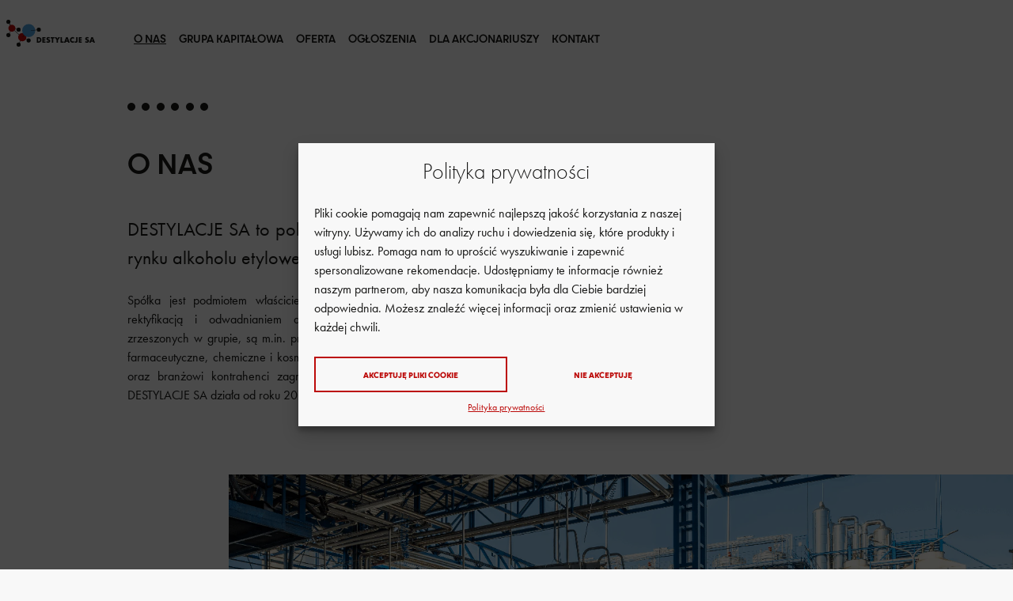

--- FILE ---
content_type: text/css
request_url: https://destylacjesa.com.pl/wp-content/themes/destylacjesacompl/style.css?ver=1.0.0
body_size: 727
content:
@charset "UTF-8";
/*
Theme name: destylacjesa.com.pl
Author: Exanet Sp z o.o. Sp.k.
Description: Theme for company website destylacjesa.com.pl
Version: 1.0.0
License: Proprietary license
License URI: LICENSE
Text Domain: destylacjesacompl
Domain Path: /languages
*/

/* Accessibility */
/* Text meant only for screen readers. */
.screen-reader-text {
  border: 0;
  clip: rect(1px, 1px, 1px, 1px);
  clip-path: inset(50%);
  height: 1px;
  margin: -1px;
  overflow: hidden;
  padding: 0;
  position: absolute !important;
  width: 1px;
  word-wrap: normal !important;
  /* Many screen reader and browser combinations announce broken words as they would appear visually. */
}

.screen-reader-text:focus {
  background-color: #f8f8f8;
  border-radius: 3px;
  box-shadow: 0 0 2px 2px rgba(0, 0, 0, 0.6);
  clip: auto !important;
  clip-path: none;
  color: #161615;
  display: block;
  font-size: 14px;
  font-size: 0.875rem;
  font-weight: bold;
  height: auto;
  left: 5px;
  line-height: normal;
  padding: 15px 23px 14px;
  text-decoration: none;
  top: 5px;
  width: auto;
  z-index: 100000;
  /* Above WP toolbar. */
}

/* Alignments */
.alignleft {
  float: left;
  margin-right: 1rem;
}

.alignright {
  float: right;
  margin-left: 1rem;
}

.aligncenter {
  clear: both;
  display: block;
  margin-left: auto;
  margin-right: auto;
}

/* WP Admin Bar fix */
.admin-bar .navbar-wrapper {
    margin-top: 32px !important;
}


/* wp specific styles */
.wp-block-image {
    margin-bottom: 0;
}

.wp-block-image figure {
    margin-bottom: 0;
}



--- FILE ---
content_type: text/css
request_url: https://destylacjesa.com.pl/wp-content/themes/destylacjesacompl/assets/css/base.css?ver=1.0.0
body_size: 24302
content:
@import url(https://p.typekit.net/p.css?s=1&k=jqv4blg&ht=tk&f=45478.45479.45480&a=15681627&app=typekit&e=css);@import url(https://p.typekit.net/p.css?s=1&k=wao5xig&ht=tk&f=10884.10886&a=15681627&app=typekit&e=css);@font-face{font-display:auto;font-family:dystopian;font-style:normal;font-weight:400;src:url(https://use.typekit.net/af/96ca9b/00000000000000007735c54d/30/l?primer=f592e0a4b9356877842506ce344308576437e4f677d7c9b78ca2162e6cad991a&fvd=n4&v=3) format("woff2"),url(https://use.typekit.net/af/96ca9b/00000000000000007735c54d/30/d?primer=f592e0a4b9356877842506ce344308576437e4f677d7c9b78ca2162e6cad991a&fvd=n4&v=3) format("woff"),url(https://use.typekit.net/af/96ca9b/00000000000000007735c54d/30/a?primer=f592e0a4b9356877842506ce344308576437e4f677d7c9b78ca2162e6cad991a&fvd=n4&v=3) format("opentype")}@font-face{font-display:auto;font-family:dystopian;font-style:normal;font-weight:700;src:url(https://use.typekit.net/af/7e5ad8/00000000000000007735c550/30/l?primer=f592e0a4b9356877842506ce344308576437e4f677d7c9b78ca2162e6cad991a&fvd=n7&v=3) format("woff2"),url(https://use.typekit.net/af/7e5ad8/00000000000000007735c550/30/d?primer=f592e0a4b9356877842506ce344308576437e4f677d7c9b78ca2162e6cad991a&fvd=n7&v=3) format("woff"),url(https://use.typekit.net/af/7e5ad8/00000000000000007735c550/30/a?primer=f592e0a4b9356877842506ce344308576437e4f677d7c9b78ca2162e6cad991a&fvd=n7&v=3) format("opentype")}@font-face{font-display:auto;font-family:dystopian;font-style:normal;font-weight:900;src:url(https://use.typekit.net/af/9ed6ff/00000000000000007735c555/30/l?primer=f592e0a4b9356877842506ce344308576437e4f677d7c9b78ca2162e6cad991a&fvd=n9&v=3) format("woff2"),url(https://use.typekit.net/af/9ed6ff/00000000000000007735c555/30/d?primer=f592e0a4b9356877842506ce344308576437e4f677d7c9b78ca2162e6cad991a&fvd=n9&v=3) format("woff"),url(https://use.typekit.net/af/9ed6ff/00000000000000007735c555/30/a?primer=f592e0a4b9356877842506ce344308576437e4f677d7c9b78ca2162e6cad991a&fvd=n9&v=3) format("opentype")}.tk-dystopian{font-family:dystopian,sans-serif}@font-face{font-display:auto;font-family:futura-pt;font-style:normal;font-weight:400;src:url(https://use.typekit.net/af/9b05f3/000000000000000000013365/27/l?primer=f592e0a4b9356877842506ce344308576437e4f677d7c9b78ca2162e6cad991a&fvd=n4&v=3) format("woff2"),url(https://use.typekit.net/af/9b05f3/000000000000000000013365/27/d?primer=f592e0a4b9356877842506ce344308576437e4f677d7c9b78ca2162e6cad991a&fvd=n4&v=3) format("woff"),url(https://use.typekit.net/af/9b05f3/000000000000000000013365/27/a?primer=f592e0a4b9356877842506ce344308576437e4f677d7c9b78ca2162e6cad991a&fvd=n4&v=3) format("opentype")}@font-face{font-display:auto;font-family:futura-pt;font-style:normal;font-weight:300;src:url(https://use.typekit.net/af/ae4f6c/000000000000000000010096/27/l?primer=f592e0a4b9356877842506ce344308576437e4f677d7c9b78ca2162e6cad991a&fvd=n3&v=3) format("woff2"),url(https://use.typekit.net/af/ae4f6c/000000000000000000010096/27/d?primer=f592e0a4b9356877842506ce344308576437e4f677d7c9b78ca2162e6cad991a&fvd=n3&v=3) format("woff"),url(https://use.typekit.net/af/ae4f6c/000000000000000000010096/27/a?primer=f592e0a4b9356877842506ce344308576437e4f677d7c9b78ca2162e6cad991a&fvd=n3&v=3) format("opentype")}.tk-futura-pt{font-family:futura-pt,sans-serif}:root{--indigo:#6610f2;--purple:#6f42c1;--pink:#e83e8c;--yellow:#ffc107;--teal:#20c997;--cyan:#17a2b8;--gray:#6c757d;--gray-dark:#343a40;--primary:#bc0a09;--secondary:#d9d9d9;--success:#29771f;--info:#bc0a09;--warning:#ffc107;--danger:#bc0a09;--light:#f4f4f4;--dark:#161615;--white:#f8f8f8;--red:#bc0a09;--blue:#003982;--green:#29771f;--orange:#d96813;--breakpoint-xs:0;--breakpoint-sm:576px;--breakpoint-md:768px;--breakpoint-lg:992px;--breakpoint-xl:1200px;--breakpoint-xxl:1440px;--breakpoint-xxxl:1600px;--font-family-sans-serif:"futura-pt",-apple-system,BlinkMacSystemFont,"Segoe UI",Roboto,"Helvetica Neue",Arial,"Noto Sans",sans-serif,"Apple Color Emoji","Segoe UI Emoji","Segoe UI Symbol","Noto Color Emoji",Arial,Helvetica,sans-serif;--font-family-monospace:SFMono-Regular,Menlo,Monaco,Consolas,"Liberation Mono","Courier New",monospace}*,:after,:before{box-sizing:border-box}html{-webkit-text-size-adjust:100%;-webkit-tap-highlight-color:rgba(0,0,0,0);font-family:sans-serif;line-height:1.15}article,aside,figcaption,figure,footer,header,hgroup,main,nav,section{display:block}body{background-color:#f8f8f8;color:#161615;line-height:1.5;margin:0;text-align:left}[tabindex="-1"]:focus:not(.focus-visible){outline:0!important}[tabindex="-1"]:focus:not(:focus-visible){outline:0!important}hr{box-sizing:content-box;height:0;overflow:visible}h1,h2,h3,h4,h5,h6{margin-bottom:.5rem;margin-top:0}p{margin-bottom:1.875rem;margin-top:0}abbr[data-original-title],abbr[title]{border-bottom:0;cursor:help;text-decoration:underline;-webkit-text-decoration:underline dotted currentColor;text-decoration:underline dotted currentColor;-webkit-text-decoration-skip-ink:none;text-decoration-skip-ink:none}address{font-style:normal;line-height:inherit}address,dl,ol,ul{margin-bottom:1rem}dl,ol,ul{margin-top:0}ol ol,ol ul,ul ol,ul ul{margin-bottom:0}dt{font-weight:700}dd{margin-bottom:.5rem;margin-left:0}blockquote{margin:0 0 1rem}b,strong{font-weight:900}small{font-size:80%}sub,sup{font-size:75%;line-height:0;position:relative;vertical-align:baseline}sub{bottom:-.25em}sup{top:-.5em}a{background-color:transparent;color:#bc0a09;text-decoration:none}a:hover{color:#730606;text-decoration:underline}a:not([href]):not([class]),a:not([href]):not([class]):hover{color:inherit;text-decoration:none}code,kbd,pre,samp{font-family:SFMono-Regular,Menlo,Monaco,Consolas,Liberation Mono,Courier New,monospace;font-size:1em}pre{-ms-overflow-style:scrollbar;margin-bottom:1rem;margin-top:0;overflow:auto}figure{margin:0 0 1rem}img{border-style:none}img,svg{vertical-align:middle}svg{overflow:hidden}table{border-collapse:collapse}caption{caption-side:bottom;color:#6c757d;padding-bottom:.75rem;padding-top:.75rem;text-align:left}th{text-align:inherit;text-align:-webkit-match-parent}label{display:inline-block;margin-bottom:.5rem}button{border-radius:0}button:focus:not(.focus-visible){outline:0}button:focus:not(:focus-visible){outline:0}button,input,optgroup,select,textarea{font-family:inherit;font-size:inherit;line-height:inherit;margin:0}button,input{overflow:visible}button,select{text-transform:none}[role=button]{cursor:pointer}select{word-wrap:normal}[type=button],[type=reset],[type=submit],button{-webkit-appearance:button}[type=button]:not(:disabled),[type=reset]:not(:disabled),[type=submit]:not(:disabled),button:not(:disabled){cursor:pointer}[type=button]::-moz-focus-inner,[type=reset]::-moz-focus-inner,[type=submit]::-moz-focus-inner,button::-moz-focus-inner{border-style:none;padding:0}input[type=checkbox],input[type=radio]{box-sizing:border-box;padding:0}textarea{overflow:auto;resize:vertical}fieldset{border:0;margin:0;min-width:0;padding:0}legend{color:inherit;display:block;font-size:1.5rem;line-height:inherit;margin-bottom:.5rem;max-width:100%;padding:0;white-space:normal;width:100%}progress{vertical-align:baseline}[type=number]::-webkit-inner-spin-button,[type=number]::-webkit-outer-spin-button{height:auto}[type=search]{-webkit-appearance:none;outline-offset:-2px}[type=search]::-webkit-search-decoration{-webkit-appearance:none}::-webkit-file-upload-button{-webkit-appearance:button;font:inherit}output{display:inline-block}summary{cursor:pointer;display:list-item}template{display:none}[hidden]{display:none!important}.h1,.h2,.h3,.h4,.h5,.h6,h1,h2,h3,h4,h5,h6{font-weight:500;line-height:1.2;margin-bottom:.5rem}.lead{font-size:1.25rem;font-weight:300}.display-1{font-size:6rem}.display-1,.display-2{font-weight:300;line-height:1.2}.display-2{font-size:5.5rem}.display-3{font-size:4.5rem}.display-3,.display-4{font-weight:300;line-height:1.2}.display-4{font-size:3.5rem}hr{border:0;border-top:2px solid rgba(0,0,0,.1);margin-bottom:1rem;margin-top:1rem}.small,small{font-size:.875rem;font-weight:400}.mark,mark{background-color:#fcf8e3;padding:.2em}.list-inline,.list-unstyled{list-style:none;padding-left:0}.list-inline-item{display:inline-block}.list-inline-item:not(:last-child){margin-right:.5rem}.initialism{font-size:90%;text-transform:uppercase}.blockquote{font-size:1.25rem;margin-bottom:1rem}.blockquote-footer{color:#6c757d;display:block;font-size:.875rem}.blockquote-footer:before{content:"— "}.img-fluid,.img-thumbnail{height:auto;max-width:100%}.img-thumbnail{background-color:#f8f8f8;border:2px solid #dee2e6;border-radius:.25rem;padding:.25rem}.figure{display:inline-block}.figure-img{line-height:1;margin-bottom:.5rem}.figure-caption{color:#6c757d;font-size:90%}.container,.container-fluid,.container-lg,.container-md,.container-sm,.container-xl,.container-xxl,.container-xxxl{margin-left:auto;margin-right:auto;padding-left:33px;padding-right:33px;width:100%}@media(min-width:576px){.container,.container-sm{max-width:540px}}@media(min-width:768px){.container,.container-md,.container-sm{max-width:720px}}@media(min-width:992px){.container,.container-lg,.container-md,.container-sm{max-width:960px}}@media(min-width:1200px){.container,.container-lg,.container-md,.container-sm,.container-xl{max-width:1140px}}@media(min-width:1440px){.container,.container-lg,.container-md,.container-sm,.container-xl,.container-xxl{max-width:1380px}}@media(min-width:1600px){.container,.container-lg,.container-md,.container-sm,.container-xl,.container-xxl,.container-xxxl{max-width:1560px}}.row{display:flex;flex-wrap:wrap;margin-left:-33px;margin-right:-33px}.no-gutters{margin-left:0;margin-right:0}.no-gutters>.col,.no-gutters>[class*=col-]{padding-left:0;padding-right:0}.circles-margin-left,.circles-red-dot,.col,.col-1,.col-10,.col-2,.col-3,.col-4,.col-5,.col-6,.col-7,.col-8,.col-9,.col-auto,.col-lg,.col-lg-1,.col-lg-10,.col-lg-2,.col-lg-3,.col-lg-4,.col-lg-5,.col-lg-6,.col-lg-7,.col-lg-8,.col-lg-9,.col-lg-auto,.col-md,.col-md-1,.col-md-10,.col-md-2,.col-md-3,.col-md-4,.col-md-5,.col-md-6,.col-md-7,.col-md-8,.col-md-9,.col-md-auto,.col-sm,.col-sm-1,.col-sm-10,.col-sm-2,.col-sm-3,.col-sm-4,.col-sm-5,.col-sm-6,.col-sm-7,.col-sm-8,.col-sm-9,.col-sm-auto,.col-xl,.col-xl-1,.col-xl-10,.col-xl-2,.col-xl-3,.col-xl-4,.col-xl-5,.col-xl-6,.col-xl-7,.col-xl-8,.col-xl-9,.col-xl-auto,.col-xxl,.col-xxl-1,.col-xxl-10,.col-xxl-2,.col-xxl-3,.col-xxl-4,.col-xxl-5,.col-xxl-6,.col-xxl-7,.col-xxl-8,.col-xxl-9,.col-xxl-auto,.col-xxxl,.col-xxxl-1,.col-xxxl-10,.col-xxxl-2,.col-xxxl-3,.col-xxxl-4,.col-xxxl-5,.col-xxxl-6,.col-xxxl-7,.col-xxxl-8,.col-xxxl-9,.col-xxxl-auto,.gallery .controls,.lang-nav-wrapper{padding-left:33px;padding-right:33px;position:relative;width:100%}.col{flex-basis:0;flex-grow:1;max-width:100%}.row-cols-1>*{flex:0 0 100%;max-width:100%}.row-cols-2>*{flex:0 0 50%;max-width:50%}.row-cols-3>*{flex:0 0 33.3333333333%;max-width:33.3333333333%}.row-cols-4>*{flex:0 0 25%;max-width:25%}.row-cols-5>*{flex:0 0 20%;max-width:20%}.col-auto{flex:0 0 auto;max-width:100%;width:auto}.col-1{flex:0 0 10%;max-width:10%}.col-2{flex:0 0 20%;max-width:20%}.col-3{flex:0 0 30%;max-width:30%}.col-4{flex:0 0 40%;max-width:40%}.col-5{flex:0 0 50%;max-width:50%}.col-6{flex:0 0 60%;max-width:60%}.col-7{flex:0 0 70%;max-width:70%}.col-8{flex:0 0 80%;max-width:80%}.col-9{flex:0 0 90%;max-width:90%}.col-10{flex:0 0 100%;max-width:100%}.order-first{order:-1}.order-last{order:11}.order-0{order:0}.order-1{order:1}.order-2{order:2}.order-3{order:3}.order-4{order:4}.order-5{order:5}.order-6{order:6}.order-7{order:7}.order-8{order:8}.order-9{order:9}.order-10{order:10}.offset-1{margin-left:10%}.offset-2{margin-left:20%}.offset-3{margin-left:30%}.offset-4{margin-left:40%}.offset-5{margin-left:50%}.offset-6{margin-left:60%}.offset-7{margin-left:70%}.offset-8{margin-left:80%}.offset-9{margin-left:90%}@media(min-width:576px){.col-sm{flex-basis:0;flex-grow:1;max-width:100%}.row-cols-sm-1>*{flex:0 0 100%;max-width:100%}.row-cols-sm-2>*{flex:0 0 50%;max-width:50%}.row-cols-sm-3>*{flex:0 0 33.3333333333%;max-width:33.3333333333%}.row-cols-sm-4>*{flex:0 0 25%;max-width:25%}.row-cols-sm-5>*{flex:0 0 20%;max-width:20%}.col-sm-auto{flex:0 0 auto;max-width:100%;width:auto}.col-sm-1{flex:0 0 10%;max-width:10%}.col-sm-2{flex:0 0 20%;max-width:20%}.col-sm-3{flex:0 0 30%;max-width:30%}.col-sm-4{flex:0 0 40%;max-width:40%}.col-sm-5{flex:0 0 50%;max-width:50%}.col-sm-6{flex:0 0 60%;max-width:60%}.col-sm-7{flex:0 0 70%;max-width:70%}.col-sm-8{flex:0 0 80%;max-width:80%}.col-sm-9{flex:0 0 90%;max-width:90%}.col-sm-10{flex:0 0 100%;max-width:100%}.order-sm-first{order:-1}.order-sm-last{order:11}.order-sm-0{order:0}.order-sm-1{order:1}.order-sm-2{order:2}.order-sm-3{order:3}.order-sm-4{order:4}.order-sm-5{order:5}.order-sm-6{order:6}.order-sm-7{order:7}.order-sm-8{order:8}.order-sm-9{order:9}.order-sm-10{order:10}.offset-sm-0{margin-left:0}.offset-sm-1{margin-left:10%}.offset-sm-2{margin-left:20%}.offset-sm-3{margin-left:30%}.offset-sm-4{margin-left:40%}.offset-sm-5{margin-left:50%}.offset-sm-6{margin-left:60%}.offset-sm-7{margin-left:70%}.offset-sm-8{margin-left:80%}.offset-sm-9{margin-left:90%}}@media(min-width:768px){.col-md{flex-basis:0;flex-grow:1;max-width:100%}.row-cols-md-1>*{flex:0 0 100%;max-width:100%}.row-cols-md-2>*{flex:0 0 50%;max-width:50%}.row-cols-md-3>*{flex:0 0 33.3333333333%;max-width:33.3333333333%}.row-cols-md-4>*{flex:0 0 25%;max-width:25%}.row-cols-md-5>*{flex:0 0 20%;max-width:20%}.col-md-auto{flex:0 0 auto;max-width:100%;width:auto}.col-md-1{flex:0 0 10%;max-width:10%}.col-md-2{flex:0 0 20%;max-width:20%}.col-md-3{flex:0 0 30%;max-width:30%}.col-md-4{flex:0 0 40%;max-width:40%}.col-md-5{flex:0 0 50%;max-width:50%}.col-md-6{flex:0 0 60%;max-width:60%}.col-md-7{flex:0 0 70%;max-width:70%}.col-md-8{flex:0 0 80%;max-width:80%}.col-md-9{flex:0 0 90%;max-width:90%}.col-md-10{flex:0 0 100%;max-width:100%}.order-md-first{order:-1}.order-md-last{order:11}.order-md-0{order:0}.order-md-1{order:1}.order-md-2{order:2}.order-md-3{order:3}.order-md-4{order:4}.order-md-5{order:5}.order-md-6{order:6}.order-md-7{order:7}.order-md-8{order:8}.order-md-9{order:9}.order-md-10{order:10}.offset-md-0{margin-left:0}.offset-md-1{margin-left:10%}.offset-md-2{margin-left:20%}.offset-md-3{margin-left:30%}.offset-md-4{margin-left:40%}.offset-md-5{margin-left:50%}.offset-md-6{margin-left:60%}.offset-md-7{margin-left:70%}.offset-md-8{margin-left:80%}.offset-md-9{margin-left:90%}}@media(min-width:992px){.col-lg{flex-basis:0;flex-grow:1;max-width:100%}.row-cols-lg-1>*{flex:0 0 100%;max-width:100%}.row-cols-lg-2>*{flex:0 0 50%;max-width:50%}.row-cols-lg-3>*{flex:0 0 33.3333333333%;max-width:33.3333333333%}.row-cols-lg-4>*{flex:0 0 25%;max-width:25%}.row-cols-lg-5>*{flex:0 0 20%;max-width:20%}.col-lg-auto{flex:0 0 auto;max-width:100%;width:auto}.col-lg-1{flex:0 0 10%;max-width:10%}.col-lg-2{flex:0 0 20%;max-width:20%}.col-lg-3{flex:0 0 30%;max-width:30%}.col-lg-4{flex:0 0 40%;max-width:40%}.col-lg-5{flex:0 0 50%;max-width:50%}.col-lg-6{flex:0 0 60%;max-width:60%}.col-lg-7{flex:0 0 70%;max-width:70%}.col-lg-8{flex:0 0 80%;max-width:80%}.col-lg-9{flex:0 0 90%;max-width:90%}.col-lg-10{flex:0 0 100%;max-width:100%}.order-lg-first{order:-1}.order-lg-last{order:11}.order-lg-0{order:0}.order-lg-1{order:1}.order-lg-2{order:2}.order-lg-3{order:3}.order-lg-4{order:4}.order-lg-5{order:5}.order-lg-6{order:6}.order-lg-7{order:7}.order-lg-8{order:8}.order-lg-9{order:9}.order-lg-10{order:10}.offset-lg-0{margin-left:0}.offset-lg-1{margin-left:10%}.offset-lg-2{margin-left:20%}.offset-lg-3{margin-left:30%}.offset-lg-4{margin-left:40%}.offset-lg-5{margin-left:50%}.offset-lg-6{margin-left:60%}.offset-lg-7{margin-left:70%}.offset-lg-8{margin-left:80%}.offset-lg-9{margin-left:90%}}@media(min-width:1200px){.col-xl{flex-basis:0;flex-grow:1;max-width:100%}.row-cols-xl-1>*{flex:0 0 100%;max-width:100%}.row-cols-xl-2>*{flex:0 0 50%;max-width:50%}.row-cols-xl-3>*{flex:0 0 33.3333333333%;max-width:33.3333333333%}.row-cols-xl-4>*{flex:0 0 25%;max-width:25%}.row-cols-xl-5>*{flex:0 0 20%;max-width:20%}.col-xl-auto{flex:0 0 auto;max-width:100%;width:auto}.circles-margin-left,.circles-red-dot,.col-xl-1,.lang-nav-wrapper{flex:0 0 10%;max-width:10%}.col-xl-2{flex:0 0 20%;max-width:20%}.col-xl-3{flex:0 0 30%;max-width:30%}.col-xl-4,.gallery .controls{flex:0 0 40%;max-width:40%}.col-xl-5{flex:0 0 50%;max-width:50%}.col-xl-6{flex:0 0 60%;max-width:60%}.col-xl-7{flex:0 0 70%;max-width:70%}.col-xl-8{flex:0 0 80%;max-width:80%}.col-xl-9{flex:0 0 90%;max-width:90%}.col-xl-10{flex:0 0 100%;max-width:100%}.order-xl-first{order:-1}.order-xl-last{order:11}.order-xl-0{order:0}.order-xl-1{order:1}.order-xl-2{order:2}.order-xl-3{order:3}.order-xl-4{order:4}.order-xl-5{order:5}.order-xl-6{order:6}.order-xl-7{order:7}.order-xl-8{order:8}.order-xl-9{order:9}.order-xl-10{order:10}.offset-xl-0{margin-left:0}.offset-xl-1{margin-left:10%}.gallery .controls,.offset-xl-2{margin-left:20%}.offset-xl-3{margin-left:30%}.offset-xl-4{margin-left:40%}.offset-xl-5{margin-left:50%}.offset-xl-6{margin-left:60%}.offset-xl-7{margin-left:70%}.offset-xl-8{margin-left:80%}.offset-xl-9{margin-left:90%}}@media(min-width:1440px){.col-xxl{flex-basis:0;flex-grow:1;max-width:100%}.row-cols-xxl-1>*{flex:0 0 100%;max-width:100%}.row-cols-xxl-2>*{flex:0 0 50%;max-width:50%}.row-cols-xxl-3>*{flex:0 0 33.3333333333%;max-width:33.3333333333%}.row-cols-xxl-4>*{flex:0 0 25%;max-width:25%}.row-cols-xxl-5>*{flex:0 0 20%;max-width:20%}.col-xxl-auto{flex:0 0 auto;max-width:100%;width:auto}.col-xxl-1{flex:0 0 10%;max-width:10%}.col-xxl-2,.gallery .controls{flex:0 0 20%;max-width:20%}.col-xxl-3{flex:0 0 30%;max-width:30%}.col-xxl-4{flex:0 0 40%;max-width:40%}.col-xxl-5{flex:0 0 50%;max-width:50%}.col-xxl-6{flex:0 0 60%;max-width:60%}.col-xxl-7{flex:0 0 70%;max-width:70%}.col-xxl-8{flex:0 0 80%;max-width:80%}.col-xxl-9{flex:0 0 90%;max-width:90%}.col-xxl-10{flex:0 0 100%;max-width:100%}.order-xxl-first{order:-1}.order-xxl-last{order:11}.order-xxl-0{order:0}.order-xxl-1{order:1}.order-xxl-2{order:2}.order-xxl-3{order:3}.order-xxl-4{order:4}.order-xxl-5{order:5}.order-xxl-6{order:6}.order-xxl-7{order:7}.order-xxl-8{order:8}.order-xxl-9{order:9}.order-xxl-10{order:10}.offset-xxl-0{margin-left:0}.offset-xxl-1{margin-left:10%}.offset-xxl-2{margin-left:20%}.offset-xxl-3{margin-left:30%}.offset-xxl-4{margin-left:40%}.offset-xxl-5{margin-left:50%}.offset-xxl-6{margin-left:60%}.offset-xxl-7{margin-left:70%}.offset-xxl-8{margin-left:80%}.offset-xxl-9{margin-left:90%}}@media(min-width:1600px){.col-xxxl{flex-basis:0;flex-grow:1;max-width:100%}.row-cols-xxxl-1>*{flex:0 0 100%;max-width:100%}.row-cols-xxxl-2>*{flex:0 0 50%;max-width:50%}.row-cols-xxxl-3>*{flex:0 0 33.3333333333%;max-width:33.3333333333%}.row-cols-xxxl-4>*{flex:0 0 25%;max-width:25%}.row-cols-xxxl-5>*{flex:0 0 20%;max-width:20%}.col-xxxl-auto{flex:0 0 auto;max-width:100%;width:auto}.col-xxxl-1{flex:0 0 10%;max-width:10%}.col-xxxl-2{flex:0 0 20%;max-width:20%}.col-xxxl-3{flex:0 0 30%;max-width:30%}.col-xxxl-4{flex:0 0 40%;max-width:40%}.col-xxxl-5{flex:0 0 50%;max-width:50%}.col-xxxl-6{flex:0 0 60%;max-width:60%}.col-xxxl-7{flex:0 0 70%;max-width:70%}.col-xxxl-8{flex:0 0 80%;max-width:80%}.col-xxxl-9{flex:0 0 90%;max-width:90%}.col-xxxl-10{flex:0 0 100%;max-width:100%}.order-xxxl-first{order:-1}.order-xxxl-last{order:11}.order-xxxl-0{order:0}.order-xxxl-1{order:1}.order-xxxl-2{order:2}.order-xxxl-3{order:3}.order-xxxl-4{order:4}.order-xxxl-5{order:5}.order-xxxl-6{order:6}.order-xxxl-7{order:7}.order-xxxl-8{order:8}.order-xxxl-9{order:9}.order-xxxl-10{order:10}.offset-xxxl-0{margin-left:0}.offset-xxxl-1{margin-left:10%}.offset-xxxl-2{margin-left:20%}.offset-xxxl-3{margin-left:30%}.offset-xxxl-4{margin-left:40%}.offset-xxxl-5{margin-left:50%}.offset-xxxl-6{margin-left:60%}.offset-xxxl-7{margin-left:70%}.offset-xxxl-8{margin-left:80%}.offset-xxxl-9{margin-left:90%}}.btn{background-color:transparent;border:2px solid transparent;border-radius:0;color:#161615;display:inline-block;font-family:dystopian,-apple-system,BlinkMacSystemFont,Segoe UI,Roboto,Helvetica Neue,Arial,Noto Sans,sans-serif,Apple Color Emoji,Segoe UI Emoji,Segoe UI Symbol,Noto Color Emoji,Helvetica;font-size:.625rem;font-weight:900;line-height:1.5;padding:.5rem 1rem;text-align:center;transition:color .15s ease-in-out,background-color .15s ease-in-out,border-color .15s ease-in-out,box-shadow .15s ease-in-out;-webkit-user-select:none;-moz-user-select:none;user-select:none;vertical-align:middle}@media(prefers-reduced-motion:reduce){.btn{transition:none}}.btn:hover{color:#161615;text-decoration:none}.btn.focus,.btn:focus{box-shadow:0 0 0 .2rem rgba(188,10,9,.25);outline:0}.btn.disabled,.btn:disabled{opacity:.65}.btn:not(:disabled):not(.disabled){cursor:pointer}a.btn.disabled,fieldset:disabled a.btn{pointer-events:none}.btn-primary{background-color:#bc0a09;border-color:#bc0a09;color:#f8f8f8}.btn-primary.focus,.btn-primary:focus,.btn-primary:hover{background-color:#970807;border-color:#8b0707;color:#f8f8f8}.btn-primary.focus,.btn-primary:focus{box-shadow:0 0 0 .2rem rgba(197,46,45,.5)}.btn-primary.disabled,.btn-primary:disabled{background-color:#bc0a09;border-color:#bc0a09;color:#f8f8f8}.btn-primary:not(:disabled):not(.disabled).active,.btn-primary:not(:disabled):not(.disabled):active,.show>.btn-primary.dropdown-toggle{background-color:#8b0707;border-color:#7f0706;color:#f8f8f8}.btn-primary:not(:disabled):not(.disabled).active:focus,.btn-primary:not(:disabled):not(.disabled):active:focus,.show>.btn-primary.dropdown-toggle:focus{box-shadow:0 0 0 .2rem rgba(197,46,45,.5)}.btn-secondary{background-color:#d9d9d9;border-color:#d9d9d9;color:#161615}.btn-secondary.focus,.btn-secondary:focus,.btn-secondary:hover{background-color:#c6c6c6;border-color:silver;color:#161615}.btn-secondary.focus,.btn-secondary:focus{box-shadow:0 0 0 .2rem hsla(0,0%,74%,.5)}.btn-secondary.disabled,.btn-secondary:disabled{background-color:#d9d9d9;border-color:#d9d9d9;color:#161615}.btn-secondary:not(:disabled):not(.disabled).active,.btn-secondary:not(:disabled):not(.disabled):active,.show>.btn-secondary.dropdown-toggle{background-color:silver;border-color:#b9b9b9;color:#161615}.btn-secondary:not(:disabled):not(.disabled).active:focus,.btn-secondary:not(:disabled):not(.disabled):active:focus,.show>.btn-secondary.dropdown-toggle:focus{box-shadow:0 0 0 .2rem hsla(0,0%,74%,.5)}.btn-success{background-color:#29771f;border-color:#29771f;color:#f8f8f8}.btn-success.focus,.btn-success:focus,.btn-success:hover{background-color:#1f5917;border-color:#1b4f14;color:#f8f8f8}.btn-success.focus,.btn-success:focus{box-shadow:0 0 0 .2rem rgba(72,138,64,.5)}.btn-success.disabled,.btn-success:disabled{background-color:#29771f;border-color:#29771f;color:#f8f8f8}.btn-success:not(:disabled):not(.disabled).active,.btn-success:not(:disabled):not(.disabled):active,.show>.btn-success.dropdown-toggle{background-color:#1b4f14;border-color:#184412;color:#f8f8f8}.btn-success:not(:disabled):not(.disabled).active:focus,.btn-success:not(:disabled):not(.disabled):active:focus,.show>.btn-success.dropdown-toggle:focus{box-shadow:0 0 0 .2rem rgba(72,138,64,.5)}.btn-info{background-color:#bc0a09;border-color:#bc0a09;color:#f8f8f8}.btn-info.focus,.btn-info:focus,.btn-info:hover{background-color:#970807;border-color:#8b0707;color:#f8f8f8}.btn-info.focus,.btn-info:focus{box-shadow:0 0 0 .2rem rgba(197,46,45,.5)}.btn-info.disabled,.btn-info:disabled{background-color:#bc0a09;border-color:#bc0a09;color:#f8f8f8}.btn-info:not(:disabled):not(.disabled).active,.btn-info:not(:disabled):not(.disabled):active,.show>.btn-info.dropdown-toggle{background-color:#8b0707;border-color:#7f0706;color:#f8f8f8}.btn-info:not(:disabled):not(.disabled).active:focus,.btn-info:not(:disabled):not(.disabled):active:focus,.show>.btn-info.dropdown-toggle:focus{box-shadow:0 0 0 .2rem rgba(197,46,45,.5)}.btn-warning{background-color:#ffc107;border-color:#ffc107;color:#161615}.btn-warning.focus,.btn-warning:focus,.btn-warning:hover{background-color:#e0a800;border-color:#d39e00;color:#161615}.btn-warning.focus,.btn-warning:focus{box-shadow:0 0 0 .2rem rgba(220,167,9,.5)}.btn-warning.disabled,.btn-warning:disabled{background-color:#ffc107;border-color:#ffc107;color:#161615}.btn-warning:not(:disabled):not(.disabled).active,.btn-warning:not(:disabled):not(.disabled):active,.show>.btn-warning.dropdown-toggle{background-color:#d39e00;border-color:#c69500;color:#161615}.btn-warning:not(:disabled):not(.disabled).active:focus,.btn-warning:not(:disabled):not(.disabled):active:focus,.show>.btn-warning.dropdown-toggle:focus{box-shadow:0 0 0 .2rem rgba(220,167,9,.5)}.btn-danger{background-color:#bc0a09;border-color:#bc0a09;color:#f8f8f8}.btn-danger.focus,.btn-danger:focus,.btn-danger:hover{background-color:#970807;border-color:#8b0707;color:#f8f8f8}.btn-danger.focus,.btn-danger:focus{box-shadow:0 0 0 .2rem rgba(197,46,45,.5)}.btn-danger.disabled,.btn-danger:disabled{background-color:#bc0a09;border-color:#bc0a09;color:#f8f8f8}.btn-danger:not(:disabled):not(.disabled).active,.btn-danger:not(:disabled):not(.disabled):active,.show>.btn-danger.dropdown-toggle{background-color:#8b0707;border-color:#7f0706;color:#f8f8f8}.btn-danger:not(:disabled):not(.disabled).active:focus,.btn-danger:not(:disabled):not(.disabled):active:focus,.show>.btn-danger.dropdown-toggle:focus{box-shadow:0 0 0 .2rem rgba(197,46,45,.5)}.btn-light{background-color:#f4f4f4;border-color:#f4f4f4;color:#161615}.btn-light.focus,.btn-light:focus,.btn-light:hover{background-color:#e1e1e1;border-color:#dbdbdb;color:#161615}.btn-light.focus,.btn-light:focus{box-shadow:0 0 0 .2rem hsla(0,0%,83%,.5)}.btn-light.disabled,.btn-light:disabled{background-color:#f4f4f4;border-color:#f4f4f4;color:#161615}.btn-light:not(:disabled):not(.disabled).active,.btn-light:not(:disabled):not(.disabled):active,.show>.btn-light.dropdown-toggle{background-color:#dbdbdb;border-color:#d4d4d4;color:#161615}.btn-light:not(:disabled):not(.disabled).active:focus,.btn-light:not(:disabled):not(.disabled):active:focus,.show>.btn-light.dropdown-toggle:focus{box-shadow:0 0 0 .2rem hsla(0,0%,83%,.5)}.btn-dark{background-color:#161615;border-color:#161615;color:#f8f8f8}.btn-dark.focus,.btn-dark:focus,.btn-dark:hover{background-color:#020202;border-color:#000;color:#f8f8f8}.btn-dark.focus,.btn-dark:focus{box-shadow:0 0 0 .2rem rgba(56,56,55,.5)}.btn-dark.disabled,.btn-dark:disabled{background-color:#161615;border-color:#161615;color:#f8f8f8}.btn-dark:not(:disabled):not(.disabled).active,.btn-dark:not(:disabled):not(.disabled):active,.show>.btn-dark.dropdown-toggle{background-color:#000;border-color:#000;color:#f8f8f8}.btn-dark:not(:disabled):not(.disabled).active:focus,.btn-dark:not(:disabled):not(.disabled):active:focus,.show>.btn-dark.dropdown-toggle:focus{box-shadow:0 0 0 .2rem rgba(56,56,55,.5)}.btn-white{background-color:#f8f8f8;border-color:#f8f8f8;color:#161615}.btn-white.focus,.btn-white:focus,.btn-white:hover{background-color:#e5e5e5;border-color:#dfdfdf;color:#161615}.btn-white.focus,.btn-white:focus{box-shadow:0 0 0 .2rem hsla(0,0%,84%,.5)}.btn-white.disabled,.btn-white:disabled{background-color:#f8f8f8;border-color:#f8f8f8;color:#161615}.btn-white:not(:disabled):not(.disabled).active,.btn-white:not(:disabled):not(.disabled):active,.show>.btn-white.dropdown-toggle{background-color:#dfdfdf;border-color:#d8d8d8;color:#161615}.btn-white:not(:disabled):not(.disabled).active:focus,.btn-white:not(:disabled):not(.disabled):active:focus,.show>.btn-white.dropdown-toggle:focus{box-shadow:0 0 0 .2rem hsla(0,0%,84%,.5)}.btn-red{background-color:#bc0a09;border-color:#bc0a09;color:#f8f8f8}.btn-red.focus,.btn-red:focus,.btn-red:hover{background-color:#970807;border-color:#8b0707;color:#f8f8f8}.btn-red.focus,.btn-red:focus{box-shadow:0 0 0 .2rem rgba(197,46,45,.5)}.btn-red.disabled,.btn-red:disabled{background-color:#bc0a09;border-color:#bc0a09;color:#f8f8f8}.btn-red:not(:disabled):not(.disabled).active,.btn-red:not(:disabled):not(.disabled):active,.show>.btn-red.dropdown-toggle{background-color:#8b0707;border-color:#7f0706;color:#f8f8f8}.btn-red:not(:disabled):not(.disabled).active:focus,.btn-red:not(:disabled):not(.disabled):active:focus,.show>.btn-red.dropdown-toggle:focus{box-shadow:0 0 0 .2rem rgba(197,46,45,.5)}.btn-blue{background-color:#003982;border-color:#003982;color:#f8f8f8}.btn-blue.focus,.btn-blue:focus,.btn-blue:hover{background-color:#00285c;border-color:#00234f;color:#f8f8f8}.btn-blue.focus,.btn-blue:focus{box-shadow:0 0 0 .2rem rgba(37,86,148,.5)}.btn-blue.disabled,.btn-blue:disabled{background-color:#003982;border-color:#003982;color:#f8f8f8}.btn-blue:not(:disabled):not(.disabled).active,.btn-blue:not(:disabled):not(.disabled):active,.show>.btn-blue.dropdown-toggle{background-color:#00234f;border-color:#001d42;color:#f8f8f8}.btn-blue:not(:disabled):not(.disabled).active:focus,.btn-blue:not(:disabled):not(.disabled):active:focus,.show>.btn-blue.dropdown-toggle:focus{box-shadow:0 0 0 .2rem rgba(37,86,148,.5)}.btn-green{background-color:#29771f;border-color:#29771f;color:#f8f8f8}.btn-green.focus,.btn-green:focus,.btn-green:hover{background-color:#1f5917;border-color:#1b4f14;color:#f8f8f8}.btn-green.focus,.btn-green:focus{box-shadow:0 0 0 .2rem rgba(72,138,64,.5)}.btn-green.disabled,.btn-green:disabled{background-color:#29771f;border-color:#29771f;color:#f8f8f8}.btn-green:not(:disabled):not(.disabled).active,.btn-green:not(:disabled):not(.disabled):active,.show>.btn-green.dropdown-toggle{background-color:#1b4f14;border-color:#184412;color:#f8f8f8}.btn-green:not(:disabled):not(.disabled).active:focus,.btn-green:not(:disabled):not(.disabled):active:focus,.show>.btn-green.dropdown-toggle:focus{box-shadow:0 0 0 .2rem rgba(72,138,64,.5)}.btn-orange{background-color:#d96813;border-color:#d96813;color:#f8f8f8}.btn-orange.focus,.btn-orange:focus,.btn-orange:hover{background-color:#b65710;border-color:#aa520f;color:#f8f8f8}.btn-orange.focus,.btn-orange:focus{box-shadow:0 0 0 .2rem rgba(222,126,53,.5)}.btn-orange.disabled,.btn-orange:disabled{background-color:#d96813;border-color:#d96813;color:#f8f8f8}.btn-orange:not(:disabled):not(.disabled).active,.btn-orange:not(:disabled):not(.disabled):active,.show>.btn-orange.dropdown-toggle{background-color:#aa520f;border-color:#9e4c0e;color:#f8f8f8}.btn-orange:not(:disabled):not(.disabled).active:focus,.btn-orange:not(:disabled):not(.disabled):active:focus,.show>.btn-orange.dropdown-toggle:focus{box-shadow:0 0 0 .2rem rgba(222,126,53,.5)}.btn-outline-primary{border-color:#bc0a09;color:#bc0a09}.btn-outline-primary:hover{background-color:#bc0a09;border-color:#bc0a09;color:#f8f8f8}.btn-outline-primary.focus,.btn-outline-primary:focus{box-shadow:0 0 0 .2rem rgba(188,10,9,.5)}.btn-outline-primary.disabled,.btn-outline-primary:disabled{background-color:transparent;color:#bc0a09}.btn-outline-primary:not(:disabled):not(.disabled).active,.btn-outline-primary:not(:disabled):not(.disabled):active,.show>.btn-outline-primary.dropdown-toggle{background-color:#bc0a09;border-color:#bc0a09;color:#f8f8f8}.btn-outline-primary:not(:disabled):not(.disabled).active:focus,.btn-outline-primary:not(:disabled):not(.disabled):active:focus,.show>.btn-outline-primary.dropdown-toggle:focus{box-shadow:0 0 0 .2rem rgba(188,10,9,.5)}.btn-outline-secondary{border-color:#d9d9d9;color:#d9d9d9}.btn-outline-secondary:hover{background-color:#d9d9d9;border-color:#d9d9d9;color:#161615}.btn-outline-secondary.focus,.btn-outline-secondary:focus{box-shadow:0 0 0 .2rem hsla(0,0%,85%,.5)}.btn-outline-secondary.disabled,.btn-outline-secondary:disabled{background-color:transparent;color:#d9d9d9}.btn-outline-secondary:not(:disabled):not(.disabled).active,.btn-outline-secondary:not(:disabled):not(.disabled):active,.show>.btn-outline-secondary.dropdown-toggle{background-color:#d9d9d9;border-color:#d9d9d9;color:#161615}.btn-outline-secondary:not(:disabled):not(.disabled).active:focus,.btn-outline-secondary:not(:disabled):not(.disabled):active:focus,.show>.btn-outline-secondary.dropdown-toggle:focus{box-shadow:0 0 0 .2rem hsla(0,0%,85%,.5)}.btn-outline-success{border-color:#29771f;color:#29771f}.btn-outline-success:hover{background-color:#29771f;border-color:#29771f;color:#f8f8f8}.btn-outline-success.focus,.btn-outline-success:focus{box-shadow:0 0 0 .2rem rgba(41,119,31,.5)}.btn-outline-success.disabled,.btn-outline-success:disabled{background-color:transparent;color:#29771f}.btn-outline-success:not(:disabled):not(.disabled).active,.btn-outline-success:not(:disabled):not(.disabled):active,.show>.btn-outline-success.dropdown-toggle{background-color:#29771f;border-color:#29771f;color:#f8f8f8}.btn-outline-success:not(:disabled):not(.disabled).active:focus,.btn-outline-success:not(:disabled):not(.disabled):active:focus,.show>.btn-outline-success.dropdown-toggle:focus{box-shadow:0 0 0 .2rem rgba(41,119,31,.5)}.btn-outline-info{border-color:#bc0a09;color:#bc0a09}.btn-outline-info:hover{background-color:#bc0a09;border-color:#bc0a09;color:#f8f8f8}.btn-outline-info.focus,.btn-outline-info:focus{box-shadow:0 0 0 .2rem rgba(188,10,9,.5)}.btn-outline-info.disabled,.btn-outline-info:disabled{background-color:transparent;color:#bc0a09}.btn-outline-info:not(:disabled):not(.disabled).active,.btn-outline-info:not(:disabled):not(.disabled):active,.show>.btn-outline-info.dropdown-toggle{background-color:#bc0a09;border-color:#bc0a09;color:#f8f8f8}.btn-outline-info:not(:disabled):not(.disabled).active:focus,.btn-outline-info:not(:disabled):not(.disabled):active:focus,.show>.btn-outline-info.dropdown-toggle:focus{box-shadow:0 0 0 .2rem rgba(188,10,9,.5)}.btn-outline-warning{border-color:#ffc107;color:#ffc107}.btn-outline-warning:hover{background-color:#ffc107;border-color:#ffc107;color:#161615}.btn-outline-warning.focus,.btn-outline-warning:focus{box-shadow:0 0 0 .2rem rgba(255,193,7,.5)}.btn-outline-warning.disabled,.btn-outline-warning:disabled{background-color:transparent;color:#ffc107}.btn-outline-warning:not(:disabled):not(.disabled).active,.btn-outline-warning:not(:disabled):not(.disabled):active,.show>.btn-outline-warning.dropdown-toggle{background-color:#ffc107;border-color:#ffc107;color:#161615}.btn-outline-warning:not(:disabled):not(.disabled).active:focus,.btn-outline-warning:not(:disabled):not(.disabled):active:focus,.show>.btn-outline-warning.dropdown-toggle:focus{box-shadow:0 0 0 .2rem rgba(255,193,7,.5)}.btn-outline-danger{border-color:#bc0a09;color:#bc0a09}.btn-outline-danger:hover{background-color:#bc0a09;border-color:#bc0a09;color:#f8f8f8}.btn-outline-danger.focus,.btn-outline-danger:focus{box-shadow:0 0 0 .2rem rgba(188,10,9,.5)}.btn-outline-danger.disabled,.btn-outline-danger:disabled{background-color:transparent;color:#bc0a09}.btn-outline-danger:not(:disabled):not(.disabled).active,.btn-outline-danger:not(:disabled):not(.disabled):active,.show>.btn-outline-danger.dropdown-toggle{background-color:#bc0a09;border-color:#bc0a09;color:#f8f8f8}.btn-outline-danger:not(:disabled):not(.disabled).active:focus,.btn-outline-danger:not(:disabled):not(.disabled):active:focus,.show>.btn-outline-danger.dropdown-toggle:focus{box-shadow:0 0 0 .2rem rgba(188,10,9,.5)}.btn-outline-light{border-color:#f4f4f4;color:#f4f4f4}.btn-outline-light:hover{background-color:#f4f4f4;border-color:#f4f4f4;color:#161615}.btn-outline-light.focus,.btn-outline-light:focus{box-shadow:0 0 0 .2rem hsla(0,0%,96%,.5)}.btn-outline-light.disabled,.btn-outline-light:disabled{background-color:transparent;color:#f4f4f4}.btn-outline-light:not(:disabled):not(.disabled).active,.btn-outline-light:not(:disabled):not(.disabled):active,.show>.btn-outline-light.dropdown-toggle{background-color:#f4f4f4;border-color:#f4f4f4;color:#161615}.btn-outline-light:not(:disabled):not(.disabled).active:focus,.btn-outline-light:not(:disabled):not(.disabled):active:focus,.show>.btn-outline-light.dropdown-toggle:focus{box-shadow:0 0 0 .2rem hsla(0,0%,96%,.5)}.btn-outline-dark{border-color:#161615;color:#161615}.btn-outline-dark:hover{background-color:#161615;border-color:#161615;color:#f8f8f8}.btn-outline-dark.focus,.btn-outline-dark:focus{box-shadow:0 0 0 .2rem rgba(22,22,21,.5)}.btn-outline-dark.disabled,.btn-outline-dark:disabled{background-color:transparent;color:#161615}.btn-outline-dark:not(:disabled):not(.disabled).active,.btn-outline-dark:not(:disabled):not(.disabled):active,.show>.btn-outline-dark.dropdown-toggle{background-color:#161615;border-color:#161615;color:#f8f8f8}.btn-outline-dark:not(:disabled):not(.disabled).active:focus,.btn-outline-dark:not(:disabled):not(.disabled):active:focus,.show>.btn-outline-dark.dropdown-toggle:focus{box-shadow:0 0 0 .2rem rgba(22,22,21,.5)}.btn-outline-white{border-color:#f8f8f8;color:#f8f8f8}.btn-outline-white:hover{background-color:#f8f8f8;border-color:#f8f8f8;color:#161615}.btn-outline-white.focus,.btn-outline-white:focus{box-shadow:0 0 0 .2rem hsla(0,0%,97%,.5)}.btn-outline-white.disabled,.btn-outline-white:disabled{background-color:transparent;color:#f8f8f8}.btn-outline-white:not(:disabled):not(.disabled).active,.btn-outline-white:not(:disabled):not(.disabled):active,.show>.btn-outline-white.dropdown-toggle{background-color:#f8f8f8;border-color:#f8f8f8;color:#161615}.btn-outline-white:not(:disabled):not(.disabled).active:focus,.btn-outline-white:not(:disabled):not(.disabled):active:focus,.show>.btn-outline-white.dropdown-toggle:focus{box-shadow:0 0 0 .2rem hsla(0,0%,97%,.5)}.btn-outline-red{border-color:#bc0a09;color:#bc0a09}.btn-outline-red:hover{background-color:#bc0a09;border-color:#bc0a09;color:#f8f8f8}.btn-outline-red.focus,.btn-outline-red:focus{box-shadow:0 0 0 .2rem rgba(188,10,9,.5)}.btn-outline-red.disabled,.btn-outline-red:disabled{background-color:transparent;color:#bc0a09}.btn-outline-red:not(:disabled):not(.disabled).active,.btn-outline-red:not(:disabled):not(.disabled):active,.show>.btn-outline-red.dropdown-toggle{background-color:#bc0a09;border-color:#bc0a09;color:#f8f8f8}.btn-outline-red:not(:disabled):not(.disabled).active:focus,.btn-outline-red:not(:disabled):not(.disabled):active:focus,.show>.btn-outline-red.dropdown-toggle:focus{box-shadow:0 0 0 .2rem rgba(188,10,9,.5)}.btn-outline-blue{border-color:#003982;color:#003982}.btn-outline-blue:hover{background-color:#003982;border-color:#003982;color:#f8f8f8}.btn-outline-blue.focus,.btn-outline-blue:focus{box-shadow:0 0 0 .2rem rgba(0,57,130,.5)}.btn-outline-blue.disabled,.btn-outline-blue:disabled{background-color:transparent;color:#003982}.btn-outline-blue:not(:disabled):not(.disabled).active,.btn-outline-blue:not(:disabled):not(.disabled):active,.show>.btn-outline-blue.dropdown-toggle{background-color:#003982;border-color:#003982;color:#f8f8f8}.btn-outline-blue:not(:disabled):not(.disabled).active:focus,.btn-outline-blue:not(:disabled):not(.disabled):active:focus,.show>.btn-outline-blue.dropdown-toggle:focus{box-shadow:0 0 0 .2rem rgba(0,57,130,.5)}.btn-outline-green{border-color:#29771f;color:#29771f}.btn-outline-green:hover{background-color:#29771f;border-color:#29771f;color:#f8f8f8}.btn-outline-green.focus,.btn-outline-green:focus{box-shadow:0 0 0 .2rem rgba(41,119,31,.5)}.btn-outline-green.disabled,.btn-outline-green:disabled{background-color:transparent;color:#29771f}.btn-outline-green:not(:disabled):not(.disabled).active,.btn-outline-green:not(:disabled):not(.disabled):active,.show>.btn-outline-green.dropdown-toggle{background-color:#29771f;border-color:#29771f;color:#f8f8f8}.btn-outline-green:not(:disabled):not(.disabled).active:focus,.btn-outline-green:not(:disabled):not(.disabled):active:focus,.show>.btn-outline-green.dropdown-toggle:focus{box-shadow:0 0 0 .2rem rgba(41,119,31,.5)}.btn-outline-orange{border-color:#d96813;color:#d96813}.btn-outline-orange:hover{background-color:#d96813;border-color:#d96813;color:#f8f8f8}.btn-outline-orange.focus,.btn-outline-orange:focus{box-shadow:0 0 0 .2rem rgba(217,104,19,.5)}.btn-outline-orange.disabled,.btn-outline-orange:disabled{background-color:transparent;color:#d96813}.btn-outline-orange:not(:disabled):not(.disabled).active,.btn-outline-orange:not(:disabled):not(.disabled):active,.show>.btn-outline-orange.dropdown-toggle{background-color:#d96813;border-color:#d96813;color:#f8f8f8}.btn-outline-orange:not(:disabled):not(.disabled).active:focus,.btn-outline-orange:not(:disabled):not(.disabled):active:focus,.show>.btn-outline-orange.dropdown-toggle:focus{box-shadow:0 0 0 .2rem rgba(217,104,19,.5)}.btn-link{color:#bc0a09;font-weight:400;text-decoration:none}.btn-link:hover{color:#730606}.btn-link.focus,.btn-link:focus,.btn-link:hover{text-decoration:underline}.btn-link.disabled,.btn-link:disabled{color:#6c757d;pointer-events:none}.btn-lg{font-size:1.25rem;padding:.5rem 1rem}.btn-lg,.btn-sm{border-radius:0;line-height:1.5}.btn-sm{font-size:.875rem;padding:.25rem .5rem}.btn-block{display:block;width:100%}.btn-block+.btn-block{margin-top:.5rem}input[type=button].btn-block,input[type=reset].btn-block,input[type=submit].btn-block{width:100%}.fade{transition:opacity .15s linear}@media(prefers-reduced-motion:reduce){.fade{transition:none}}.fade:not(.show){opacity:0}.collapse:not(.show){display:none}.collapsing{height:0;overflow:hidden;position:relative;transition:height .35s ease}@media(prefers-reduced-motion:reduce){.collapsing{transition:none}}.collapsing.width{height:auto;transition:width .35s ease;width:0}@media(prefers-reduced-motion:reduce){.collapsing.width{transition:none}}.lang-nav-wrapper .lang-nav,.nav{display:flex;flex-wrap:wrap;list-style:none;margin-bottom:0;padding-left:0}.nav-link{display:block;padding:.5rem 1rem}.nav-link:focus,.nav-link:hover{text-decoration:none}.nav-link.disabled{color:#6c757d;cursor:default;pointer-events:none}.nav-tabs{border-bottom:2px solid #dee2e6}.nav-tabs .nav-link{background-color:transparent;border:2px solid transparent;border-top-left-radius:.25rem;border-top-right-radius:.25rem;margin-bottom:-2px}.nav-tabs .nav-link:focus,.nav-tabs .nav-link:hover{border-color:#e9ecef #e9ecef #dee2e6;isolation:isolate}.nav-tabs .nav-link.disabled{background-color:transparent;border-color:transparent;color:#6c757d}.nav-tabs .nav-item.show .nav-link,.nav-tabs .nav-link.active{background-color:#f8f8f8;border-color:#dee2e6 #dee2e6 #f8f8f8;color:#495057}.nav-tabs .dropdown-menu{border-top-left-radius:0;border-top-right-radius:0;margin-top:-2px}.nav-pills .nav-link{background:none;border:0;border-radius:.25rem}.nav-pills .nav-link.active,.nav-pills .show>.nav-link{background-color:#bc0a09;color:#f8f8f8}.nav-fill .nav-item,.nav-fill>.nav-link{flex:1 1 auto;text-align:center}.nav-justified .nav-item,.nav-justified>.nav-link{flex-basis:0;flex-grow:1;text-align:center}.tab-content>.tab-pane{display:none}.tab-content>.active{display:block}.navbar{padding:1rem 0;position:relative}.navbar,.navbar .container,.navbar .container-fluid,.navbar .container-lg,.navbar .container-md,.navbar .container-sm,.navbar .container-xl,.navbar .container-xxl,.navbar .container-xxxl{align-items:center;display:flex;flex-wrap:wrap;justify-content:space-between}.navbar-brand{display:inline-block;font-size:1.25rem;line-height:inherit;margin-right:0;padding-bottom:0;padding-top:0;white-space:nowrap}.navbar-brand:focus,.navbar-brand:hover{text-decoration:none}.navbar-nav,.navbar-nav-wrapper .lang-nav,.navbar-nav-wrapper .menu-nav{display:flex;flex-direction:column;list-style:none;margin-bottom:0;padding-left:0}.navbar-nav .nav-link,.navbar-nav-wrapper .lang-nav .nav-link,.navbar-nav-wrapper .menu-nav .nav-link{padding-left:0;padding-right:0}.navbar-nav .dropdown-menu,.navbar-nav-wrapper .lang-nav .dropdown-menu,.navbar-nav-wrapper .menu-nav .dropdown-menu{float:none;position:static}.navbar-text{display:inline-block;padding-bottom:.5rem;padding-top:.5rem}.navbar-collapse{align-items:center;flex-basis:100%;flex-grow:1}.navbar-toggler{background-color:transparent;border:2px solid transparent;border-radius:0;font-size:1.25rem;line-height:1;padding:.25rem .75rem}.navbar-toggler:focus,.navbar-toggler:hover{text-decoration:none}.navbar-toggler-icon{background:50%/100% 100% no-repeat;content:"";display:inline-block;height:1.5em;vertical-align:middle;width:1.5em}.navbar-nav-scroll{max-height:75vh;overflow-y:auto}@media(max-width:575.98px){.navbar-expand-sm>.container,.navbar-expand-sm>.container-fluid,.navbar-expand-sm>.container-lg,.navbar-expand-sm>.container-md,.navbar-expand-sm>.container-sm,.navbar-expand-sm>.container-xl,.navbar-expand-sm>.container-xxl,.navbar-expand-sm>.container-xxxl{padding-left:0;padding-right:0}}@media(min-width:576px){.navbar-expand-sm{flex-flow:row nowrap;justify-content:flex-start}.navbar-expand-sm .navbar-nav,.navbar-expand-sm .navbar-nav-wrapper .lang-nav,.navbar-expand-sm .navbar-nav-wrapper .menu-nav,.navbar-nav-wrapper .navbar-expand-sm .lang-nav,.navbar-nav-wrapper .navbar-expand-sm .menu-nav{flex-direction:row}.navbar-expand-sm .navbar-nav .dropdown-menu,.navbar-expand-sm .navbar-nav-wrapper .lang-nav .dropdown-menu,.navbar-expand-sm .navbar-nav-wrapper .menu-nav .dropdown-menu,.navbar-nav-wrapper .navbar-expand-sm .lang-nav .dropdown-menu,.navbar-nav-wrapper .navbar-expand-sm .menu-nav .dropdown-menu{position:absolute}.navbar-expand-sm .navbar-nav .nav-link,.navbar-expand-sm .navbar-nav-wrapper .lang-nav .nav-link,.navbar-expand-sm .navbar-nav-wrapper .menu-nav .nav-link,.navbar-nav-wrapper .navbar-expand-sm .lang-nav .nav-link,.navbar-nav-wrapper .navbar-expand-sm .menu-nav .nav-link{padding-left:.5rem;padding-right:.5rem}.navbar-expand-sm>.container,.navbar-expand-sm>.container-fluid,.navbar-expand-sm>.container-lg,.navbar-expand-sm>.container-md,.navbar-expand-sm>.container-sm,.navbar-expand-sm>.container-xl,.navbar-expand-sm>.container-xxl,.navbar-expand-sm>.container-xxxl{flex-wrap:nowrap}.navbar-expand-sm .navbar-nav-scroll{overflow:visible}.navbar-expand-sm .navbar-collapse{display:flex!important;flex-basis:auto}.navbar-expand-sm .navbar-toggler{display:none}}@media(max-width:767.98px){.navbar-expand-md>.container,.navbar-expand-md>.container-fluid,.navbar-expand-md>.container-lg,.navbar-expand-md>.container-md,.navbar-expand-md>.container-sm,.navbar-expand-md>.container-xl,.navbar-expand-md>.container-xxl,.navbar-expand-md>.container-xxxl{padding-left:0;padding-right:0}}@media(min-width:768px){.navbar-expand-md{flex-flow:row nowrap;justify-content:flex-start}.navbar-expand-md .navbar-nav,.navbar-expand-md .navbar-nav-wrapper .lang-nav,.navbar-expand-md .navbar-nav-wrapper .menu-nav,.navbar-nav-wrapper .navbar-expand-md .lang-nav,.navbar-nav-wrapper .navbar-expand-md .menu-nav{flex-direction:row}.navbar-expand-md .navbar-nav .dropdown-menu,.navbar-expand-md .navbar-nav-wrapper .lang-nav .dropdown-menu,.navbar-expand-md .navbar-nav-wrapper .menu-nav .dropdown-menu,.navbar-nav-wrapper .navbar-expand-md .lang-nav .dropdown-menu,.navbar-nav-wrapper .navbar-expand-md .menu-nav .dropdown-menu{position:absolute}.navbar-expand-md .navbar-nav .nav-link,.navbar-expand-md .navbar-nav-wrapper .lang-nav .nav-link,.navbar-expand-md .navbar-nav-wrapper .menu-nav .nav-link,.navbar-nav-wrapper .navbar-expand-md .lang-nav .nav-link,.navbar-nav-wrapper .navbar-expand-md .menu-nav .nav-link{padding-left:.5rem;padding-right:.5rem}.navbar-expand-md>.container,.navbar-expand-md>.container-fluid,.navbar-expand-md>.container-lg,.navbar-expand-md>.container-md,.navbar-expand-md>.container-sm,.navbar-expand-md>.container-xl,.navbar-expand-md>.container-xxl,.navbar-expand-md>.container-xxxl{flex-wrap:nowrap}.navbar-expand-md .navbar-nav-scroll{overflow:visible}.navbar-expand-md .navbar-collapse{display:flex!important;flex-basis:auto}.navbar-expand-md .navbar-toggler{display:none}}@media(max-width:991.98px){.navbar-expand-lg>.container,.navbar-expand-lg>.container-fluid,.navbar-expand-lg>.container-lg,.navbar-expand-lg>.container-md,.navbar-expand-lg>.container-sm,.navbar-expand-lg>.container-xl,.navbar-expand-lg>.container-xxl,.navbar-expand-lg>.container-xxxl{padding-left:0;padding-right:0}}@media(min-width:992px){.navbar-expand-lg{flex-flow:row nowrap;justify-content:flex-start}.navbar-expand-lg .navbar-nav,.navbar-expand-lg .navbar-nav-wrapper .lang-nav,.navbar-expand-lg .navbar-nav-wrapper .menu-nav,.navbar-nav-wrapper .navbar-expand-lg .lang-nav,.navbar-nav-wrapper .navbar-expand-lg .menu-nav{flex-direction:row}.navbar-expand-lg .navbar-nav .dropdown-menu,.navbar-expand-lg .navbar-nav-wrapper .lang-nav .dropdown-menu,.navbar-expand-lg .navbar-nav-wrapper .menu-nav .dropdown-menu,.navbar-nav-wrapper .navbar-expand-lg .lang-nav .dropdown-menu,.navbar-nav-wrapper .navbar-expand-lg .menu-nav .dropdown-menu{position:absolute}.navbar-expand-lg .navbar-nav .nav-link,.navbar-expand-lg .navbar-nav-wrapper .lang-nav .nav-link,.navbar-expand-lg .navbar-nav-wrapper .menu-nav .nav-link,.navbar-nav-wrapper .navbar-expand-lg .lang-nav .nav-link,.navbar-nav-wrapper .navbar-expand-lg .menu-nav .nav-link{padding-left:.5rem;padding-right:.5rem}.navbar-expand-lg>.container,.navbar-expand-lg>.container-fluid,.navbar-expand-lg>.container-lg,.navbar-expand-lg>.container-md,.navbar-expand-lg>.container-sm,.navbar-expand-lg>.container-xl,.navbar-expand-lg>.container-xxl,.navbar-expand-lg>.container-xxxl{flex-wrap:nowrap}.navbar-expand-lg .navbar-nav-scroll{overflow:visible}.navbar-expand-lg .navbar-collapse{display:flex!important;flex-basis:auto}.navbar-expand-lg .navbar-toggler{display:none}}@media(max-width:1199.98px){.navbar-expand-xl>.container,.navbar-expand-xl>.container-fluid,.navbar-expand-xl>.container-lg,.navbar-expand-xl>.container-md,.navbar-expand-xl>.container-sm,.navbar-expand-xl>.container-xl,.navbar-expand-xl>.container-xxl,.navbar-expand-xl>.container-xxxl{padding-left:0;padding-right:0}}@media(min-width:1200px){.navbar-expand-xl{flex-flow:row nowrap;justify-content:flex-start}.navbar-expand-xl .navbar-nav,.navbar-expand-xl .navbar-nav-wrapper .lang-nav,.navbar-expand-xl .navbar-nav-wrapper .menu-nav,.navbar-nav-wrapper .navbar-expand-xl .lang-nav,.navbar-nav-wrapper .navbar-expand-xl .menu-nav{flex-direction:row}.navbar-expand-xl .navbar-nav .dropdown-menu,.navbar-expand-xl .navbar-nav-wrapper .lang-nav .dropdown-menu,.navbar-expand-xl .navbar-nav-wrapper .menu-nav .dropdown-menu,.navbar-nav-wrapper .navbar-expand-xl .lang-nav .dropdown-menu,.navbar-nav-wrapper .navbar-expand-xl .menu-nav .dropdown-menu{position:absolute}.navbar-expand-xl .navbar-nav .nav-link,.navbar-expand-xl .navbar-nav-wrapper .lang-nav .nav-link,.navbar-expand-xl .navbar-nav-wrapper .menu-nav .nav-link,.navbar-nav-wrapper .navbar-expand-xl .lang-nav .nav-link,.navbar-nav-wrapper .navbar-expand-xl .menu-nav .nav-link{padding-left:.5rem;padding-right:.5rem}.navbar-expand-xl>.container,.navbar-expand-xl>.container-fluid,.navbar-expand-xl>.container-lg,.navbar-expand-xl>.container-md,.navbar-expand-xl>.container-sm,.navbar-expand-xl>.container-xl,.navbar-expand-xl>.container-xxl,.navbar-expand-xl>.container-xxxl{flex-wrap:nowrap}.navbar-expand-xl .navbar-nav-scroll{overflow:visible}.navbar-expand-xl .navbar-collapse{display:flex!important;flex-basis:auto}.navbar-expand-xl .navbar-toggler{display:none}}@media(max-width:1439.98px){.navbar-expand-xxl>.container,.navbar-expand-xxl>.container-fluid,.navbar-expand-xxl>.container-lg,.navbar-expand-xxl>.container-md,.navbar-expand-xxl>.container-sm,.navbar-expand-xxl>.container-xl,.navbar-expand-xxl>.container-xxl,.navbar-expand-xxl>.container-xxxl{padding-left:0;padding-right:0}}@media(min-width:1440px){.navbar-expand-xxl{flex-flow:row nowrap;justify-content:flex-start}.navbar-expand-xxl .navbar-nav,.navbar-expand-xxl .navbar-nav-wrapper .lang-nav,.navbar-expand-xxl .navbar-nav-wrapper .menu-nav,.navbar-nav-wrapper .navbar-expand-xxl .lang-nav,.navbar-nav-wrapper .navbar-expand-xxl .menu-nav{flex-direction:row}.navbar-expand-xxl .navbar-nav .dropdown-menu,.navbar-expand-xxl .navbar-nav-wrapper .lang-nav .dropdown-menu,.navbar-expand-xxl .navbar-nav-wrapper .menu-nav .dropdown-menu,.navbar-nav-wrapper .navbar-expand-xxl .lang-nav .dropdown-menu,.navbar-nav-wrapper .navbar-expand-xxl .menu-nav .dropdown-menu{position:absolute}.navbar-expand-xxl .navbar-nav .nav-link,.navbar-expand-xxl .navbar-nav-wrapper .lang-nav .nav-link,.navbar-expand-xxl .navbar-nav-wrapper .menu-nav .nav-link,.navbar-nav-wrapper .navbar-expand-xxl .lang-nav .nav-link,.navbar-nav-wrapper .navbar-expand-xxl .menu-nav .nav-link{padding-left:.5rem;padding-right:.5rem}.navbar-expand-xxl>.container,.navbar-expand-xxl>.container-fluid,.navbar-expand-xxl>.container-lg,.navbar-expand-xxl>.container-md,.navbar-expand-xxl>.container-sm,.navbar-expand-xxl>.container-xl,.navbar-expand-xxl>.container-xxl,.navbar-expand-xxl>.container-xxxl{flex-wrap:nowrap}.navbar-expand-xxl .navbar-nav-scroll{overflow:visible}.navbar-expand-xxl .navbar-collapse{display:flex!important;flex-basis:auto}.navbar-expand-xxl .navbar-toggler{display:none}}@media(max-width:1599.98px){.navbar-expand-xxxl>.container,.navbar-expand-xxxl>.container-fluid,.navbar-expand-xxxl>.container-lg,.navbar-expand-xxxl>.container-md,.navbar-expand-xxxl>.container-sm,.navbar-expand-xxxl>.container-xl,.navbar-expand-xxxl>.container-xxl,.navbar-expand-xxxl>.container-xxxl{padding-left:0;padding-right:0}}@media(min-width:1600px){.navbar-expand-xxxl{flex-flow:row nowrap;justify-content:flex-start}.navbar-expand-xxxl .navbar-nav,.navbar-expand-xxxl .navbar-nav-wrapper .lang-nav,.navbar-expand-xxxl .navbar-nav-wrapper .menu-nav,.navbar-nav-wrapper .navbar-expand-xxxl .lang-nav,.navbar-nav-wrapper .navbar-expand-xxxl .menu-nav{flex-direction:row}.navbar-expand-xxxl .navbar-nav .dropdown-menu,.navbar-expand-xxxl .navbar-nav-wrapper .lang-nav .dropdown-menu,.navbar-expand-xxxl .navbar-nav-wrapper .menu-nav .dropdown-menu,.navbar-nav-wrapper .navbar-expand-xxxl .lang-nav .dropdown-menu,.navbar-nav-wrapper .navbar-expand-xxxl .menu-nav .dropdown-menu{position:absolute}.navbar-expand-xxxl .navbar-nav .nav-link,.navbar-expand-xxxl .navbar-nav-wrapper .lang-nav .nav-link,.navbar-expand-xxxl .navbar-nav-wrapper .menu-nav .nav-link,.navbar-nav-wrapper .navbar-expand-xxxl .lang-nav .nav-link,.navbar-nav-wrapper .navbar-expand-xxxl .menu-nav .nav-link{padding-left:.5rem;padding-right:.5rem}.navbar-expand-xxxl>.container,.navbar-expand-xxxl>.container-fluid,.navbar-expand-xxxl>.container-lg,.navbar-expand-xxxl>.container-md,.navbar-expand-xxxl>.container-sm,.navbar-expand-xxxl>.container-xl,.navbar-expand-xxxl>.container-xxl,.navbar-expand-xxxl>.container-xxxl{flex-wrap:nowrap}.navbar-expand-xxxl .navbar-nav-scroll{overflow:visible}.navbar-expand-xxxl .navbar-collapse{display:flex!important;flex-basis:auto}.navbar-expand-xxxl .navbar-toggler{display:none}}.navbar-expand{flex-flow:row nowrap;justify-content:flex-start}.navbar-expand>.container,.navbar-expand>.container-fluid,.navbar-expand>.container-lg,.navbar-expand>.container-md,.navbar-expand>.container-sm,.navbar-expand>.container-xl,.navbar-expand>.container-xxl,.navbar-expand>.container-xxxl{padding-left:0;padding-right:0}.navbar-expand .navbar-nav,.navbar-expand .navbar-nav-wrapper .lang-nav,.navbar-expand .navbar-nav-wrapper .menu-nav,.navbar-nav-wrapper .navbar-expand .lang-nav,.navbar-nav-wrapper .navbar-expand .menu-nav{flex-direction:row}.navbar-expand .navbar-nav .dropdown-menu,.navbar-expand .navbar-nav-wrapper .lang-nav .dropdown-menu,.navbar-expand .navbar-nav-wrapper .menu-nav .dropdown-menu,.navbar-nav-wrapper .navbar-expand .lang-nav .dropdown-menu,.navbar-nav-wrapper .navbar-expand .menu-nav .dropdown-menu{position:absolute}.navbar-expand .navbar-nav .nav-link,.navbar-expand .navbar-nav-wrapper .lang-nav .nav-link,.navbar-expand .navbar-nav-wrapper .menu-nav .nav-link,.navbar-nav-wrapper .navbar-expand .lang-nav .nav-link,.navbar-nav-wrapper .navbar-expand .menu-nav .nav-link{padding-left:.5rem;padding-right:.5rem}.navbar-expand>.container,.navbar-expand>.container-fluid,.navbar-expand>.container-lg,.navbar-expand>.container-md,.navbar-expand>.container-sm,.navbar-expand>.container-xl,.navbar-expand>.container-xxl,.navbar-expand>.container-xxxl{flex-wrap:nowrap}.navbar-expand .navbar-nav-scroll{overflow:visible}.navbar-expand .navbar-collapse{display:flex!important;flex-basis:auto}.navbar-expand .navbar-toggler{display:none}.navbar-light .navbar-brand,.navbar-light .navbar-brand:focus,.navbar-light .navbar-brand:hover,.navbar-light .navbar-nav .nav-link,.navbar-light .navbar-nav-wrapper .lang-nav .nav-link,.navbar-light .navbar-nav-wrapper .menu-nav .nav-link,.navbar-nav-wrapper .navbar-light .lang-nav .nav-link,.navbar-nav-wrapper .navbar-light .menu-nav .nav-link{color:#161615}.navbar-light .navbar-nav .nav-link:focus,.navbar-light .navbar-nav .nav-link:hover,.navbar-light .navbar-nav-wrapper .lang-nav .nav-link:focus,.navbar-light .navbar-nav-wrapper .lang-nav .nav-link:hover,.navbar-light .navbar-nav-wrapper .menu-nav .nav-link:focus,.navbar-light .navbar-nav-wrapper .menu-nav .nav-link:hover,.navbar-nav-wrapper .navbar-light .lang-nav .nav-link:focus,.navbar-nav-wrapper .navbar-light .lang-nav .nav-link:hover,.navbar-nav-wrapper .navbar-light .menu-nav .nav-link:focus,.navbar-nav-wrapper .navbar-light .menu-nav .nav-link:hover{color:#bc0a09}.navbar-light .navbar-nav .nav-link.disabled,.navbar-light .navbar-nav-wrapper .lang-nav .nav-link.disabled,.navbar-light .navbar-nav-wrapper .menu-nav .nav-link.disabled,.navbar-nav-wrapper .navbar-light .lang-nav .nav-link.disabled,.navbar-nav-wrapper .navbar-light .menu-nav .nav-link.disabled{color:rgba(22,22,21,.3)}.navbar-light .navbar-nav .active>.nav-link,.navbar-light .navbar-nav .nav-link.active,.navbar-light .navbar-nav .nav-link.show,.navbar-light .navbar-nav .show>.nav-link,.navbar-light .navbar-nav-wrapper .lang-nav .active>.nav-link,.navbar-light .navbar-nav-wrapper .lang-nav .nav-link.active,.navbar-light .navbar-nav-wrapper .lang-nav .nav-link.show,.navbar-light .navbar-nav-wrapper .lang-nav .show>.nav-link,.navbar-light .navbar-nav-wrapper .menu-nav .active>.nav-link,.navbar-light .navbar-nav-wrapper .menu-nav .nav-link.active,.navbar-light .navbar-nav-wrapper .menu-nav .nav-link.show,.navbar-light .navbar-nav-wrapper .menu-nav .show>.nav-link,.navbar-nav-wrapper .navbar-light .lang-nav .active>.nav-link,.navbar-nav-wrapper .navbar-light .lang-nav .nav-link.active,.navbar-nav-wrapper .navbar-light .lang-nav .nav-link.show,.navbar-nav-wrapper .navbar-light .lang-nav .show>.nav-link,.navbar-nav-wrapper .navbar-light .menu-nav .active>.nav-link,.navbar-nav-wrapper .navbar-light .menu-nav .nav-link.active,.navbar-nav-wrapper .navbar-light .menu-nav .nav-link.show,.navbar-nav-wrapper .navbar-light .menu-nav .show>.nav-link{color:#161615}.navbar-light .navbar-toggler{border-color:rgba(0,0,0,.1);color:#161615}.navbar-light .navbar-toggler-icon{background-image:none}.navbar-light .navbar-text,.navbar-light .navbar-text a,.navbar-light .navbar-text a:focus,.navbar-light .navbar-text a:hover{color:#161615}.navbar-dark .navbar-brand,.navbar-dark .navbar-brand:focus,.navbar-dark .navbar-brand:hover{color:#f8f8f8}.navbar-dark .navbar-nav .nav-link,.navbar-dark .navbar-nav-wrapper .lang-nav .nav-link,.navbar-dark .navbar-nav-wrapper .menu-nav .nav-link,.navbar-nav-wrapper .navbar-dark .lang-nav .nav-link,.navbar-nav-wrapper .navbar-dark .menu-nav .nav-link{color:hsla(0,0%,97%,.5)}.navbar-dark .navbar-nav .nav-link:focus,.navbar-dark .navbar-nav .nav-link:hover,.navbar-dark .navbar-nav-wrapper .lang-nav .nav-link:focus,.navbar-dark .navbar-nav-wrapper .lang-nav .nav-link:hover,.navbar-dark .navbar-nav-wrapper .menu-nav .nav-link:focus,.navbar-dark .navbar-nav-wrapper .menu-nav .nav-link:hover,.navbar-nav-wrapper .navbar-dark .lang-nav .nav-link:focus,.navbar-nav-wrapper .navbar-dark .lang-nav .nav-link:hover,.navbar-nav-wrapper .navbar-dark .menu-nav .nav-link:focus,.navbar-nav-wrapper .navbar-dark .menu-nav .nav-link:hover{color:hsla(0,0%,97%,.75)}.navbar-dark .navbar-nav .nav-link.disabled,.navbar-dark .navbar-nav-wrapper .lang-nav .nav-link.disabled,.navbar-dark .navbar-nav-wrapper .menu-nav .nav-link.disabled,.navbar-nav-wrapper .navbar-dark .lang-nav .nav-link.disabled,.navbar-nav-wrapper .navbar-dark .menu-nav .nav-link.disabled{color:hsla(0,0%,97%,.25)}.navbar-dark .navbar-nav .active>.nav-link,.navbar-dark .navbar-nav .nav-link.active,.navbar-dark .navbar-nav .nav-link.show,.navbar-dark .navbar-nav .show>.nav-link,.navbar-dark .navbar-nav-wrapper .lang-nav .active>.nav-link,.navbar-dark .navbar-nav-wrapper .lang-nav .nav-link.active,.navbar-dark .navbar-nav-wrapper .lang-nav .nav-link.show,.navbar-dark .navbar-nav-wrapper .lang-nav .show>.nav-link,.navbar-dark .navbar-nav-wrapper .menu-nav .active>.nav-link,.navbar-dark .navbar-nav-wrapper .menu-nav .nav-link.active,.navbar-dark .navbar-nav-wrapper .menu-nav .nav-link.show,.navbar-dark .navbar-nav-wrapper .menu-nav .show>.nav-link,.navbar-nav-wrapper .navbar-dark .lang-nav .active>.nav-link,.navbar-nav-wrapper .navbar-dark .lang-nav .nav-link.active,.navbar-nav-wrapper .navbar-dark .lang-nav .nav-link.show,.navbar-nav-wrapper .navbar-dark .lang-nav .show>.nav-link,.navbar-nav-wrapper .navbar-dark .menu-nav .active>.nav-link,.navbar-nav-wrapper .navbar-dark .menu-nav .nav-link.active,.navbar-nav-wrapper .navbar-dark .menu-nav .nav-link.show,.navbar-nav-wrapper .navbar-dark .menu-nav .show>.nav-link{color:#f8f8f8}.navbar-dark .navbar-toggler{border-color:hsla(0,0%,97%,.1);color:hsla(0,0%,97%,.5)}.navbar-dark .navbar-toggler-icon{background-image:url("data:image/svg+xml;charset=utf-8,%3Csvg xmlns='http://www.w3.org/2000/svg' width='30' height='30'%3E%3Cpath stroke='rgba(248, 248, 248, 0.5)' stroke-linecap='round' stroke-miterlimit='10' stroke-width='2' d='M4 7h22M4 15h22M4 23h22'/%3E%3C/svg%3E")}.navbar-dark .navbar-text{color:hsla(0,0%,97%,.5)}.navbar-dark .navbar-text a,.navbar-dark .navbar-text a:focus,.navbar-dark .navbar-text a:hover{color:#f8f8f8}.badge{border-radius:.25rem;display:inline-block;font-size:75%;font-weight:700;line-height:1;padding:.25em .4em;text-align:center;transition:color .15s ease-in-out,background-color .15s ease-in-out,border-color .15s ease-in-out,box-shadow .15s ease-in-out;vertical-align:baseline;white-space:nowrap}@media(prefers-reduced-motion:reduce){.badge{transition:none}}a.badge:focus,a.badge:hover{text-decoration:none}.badge:empty{display:none}.btn .badge{position:relative;top:-1px}.badge-pill{border-radius:10rem;padding-left:.6em;padding-right:.6em}.badge-primary{background-color:#bc0a09;color:#f8f8f8}a.badge-primary:focus,a.badge-primary:hover{background-color:#8b0707;color:#f8f8f8}a.badge-primary.focus,a.badge-primary:focus{box-shadow:0 0 0 .2rem rgba(188,10,9,.5);outline:0}.badge-secondary{background-color:#d9d9d9;color:#161615}a.badge-secondary:focus,a.badge-secondary:hover{background-color:silver;color:#161615}a.badge-secondary.focus,a.badge-secondary:focus{box-shadow:0 0 0 .2rem hsla(0,0%,85%,.5);outline:0}.badge-success{background-color:#29771f;color:#f8f8f8}a.badge-success:focus,a.badge-success:hover{background-color:#1b4f14;color:#f8f8f8}a.badge-success.focus,a.badge-success:focus{box-shadow:0 0 0 .2rem rgba(41,119,31,.5);outline:0}.badge-info{background-color:#bc0a09;color:#f8f8f8}a.badge-info:focus,a.badge-info:hover{background-color:#8b0707;color:#f8f8f8}a.badge-info.focus,a.badge-info:focus{box-shadow:0 0 0 .2rem rgba(188,10,9,.5);outline:0}.badge-warning{background-color:#ffc107;color:#161615}a.badge-warning:focus,a.badge-warning:hover{background-color:#d39e00;color:#161615}a.badge-warning.focus,a.badge-warning:focus{box-shadow:0 0 0 .2rem rgba(255,193,7,.5);outline:0}.badge-danger{background-color:#bc0a09;color:#f8f8f8}a.badge-danger:focus,a.badge-danger:hover{background-color:#8b0707;color:#f8f8f8}a.badge-danger.focus,a.badge-danger:focus{box-shadow:0 0 0 .2rem rgba(188,10,9,.5);outline:0}.badge-light{background-color:#f4f4f4;color:#161615}a.badge-light:focus,a.badge-light:hover{background-color:#dbdbdb;color:#161615}a.badge-light.focus,a.badge-light:focus{box-shadow:0 0 0 .2rem hsla(0,0%,96%,.5);outline:0}.badge-dark{background-color:#161615;color:#f8f8f8}a.badge-dark:focus,a.badge-dark:hover{background-color:#000;color:#f8f8f8}a.badge-dark.focus,a.badge-dark:focus{box-shadow:0 0 0 .2rem rgba(22,22,21,.5);outline:0}.badge-white{background-color:#f8f8f8;color:#161615}a.badge-white:focus,a.badge-white:hover{background-color:#dfdfdf;color:#161615}a.badge-white.focus,a.badge-white:focus{box-shadow:0 0 0 .2rem hsla(0,0%,97%,.5);outline:0}.badge-red{background-color:#bc0a09;color:#f8f8f8}a.badge-red:focus,a.badge-red:hover{background-color:#8b0707;color:#f8f8f8}a.badge-red.focus,a.badge-red:focus{box-shadow:0 0 0 .2rem rgba(188,10,9,.5);outline:0}.badge-blue{background-color:#003982;color:#f8f8f8}a.badge-blue:focus,a.badge-blue:hover{background-color:#00234f;color:#f8f8f8}a.badge-blue.focus,a.badge-blue:focus{box-shadow:0 0 0 .2rem rgba(0,57,130,.5);outline:0}.badge-green{background-color:#29771f;color:#f8f8f8}a.badge-green:focus,a.badge-green:hover{background-color:#1b4f14;color:#f8f8f8}a.badge-green.focus,a.badge-green:focus{box-shadow:0 0 0 .2rem rgba(41,119,31,.5);outline:0}.badge-orange{background-color:#d96813;color:#f8f8f8}a.badge-orange:focus,a.badge-orange:hover{background-color:#aa520f;color:#f8f8f8}a.badge-orange.focus,a.badge-orange:focus{box-shadow:0 0 0 .2rem rgba(217,104,19,.5);outline:0}.list-group{border-radius:.25rem;display:flex;flex-direction:column;margin-bottom:0;padding-left:0}.list-group-item-action{color:#495057;text-align:inherit;width:100%}.list-group-item-action:focus,.list-group-item-action:hover{background-color:#f8f9fa;color:#495057;text-decoration:none;z-index:1}.list-group-item-action:active{background-color:#e9ecef;color:#161615}.list-group-item{background-color:#f8f8f8;border:2px solid rgba(0,0,0,.125);display:block;padding:.75rem 1.25rem;position:relative}.list-group-item:first-child{border-top-left-radius:inherit;border-top-right-radius:inherit}.list-group-item:last-child{border-bottom-left-radius:inherit;border-bottom-right-radius:inherit}.list-group-item.disabled,.list-group-item:disabled{background-color:#f8f8f8;color:#6c757d;pointer-events:none}.list-group-item.active{background-color:#bc0a09;border-color:#bc0a09;color:#f8f8f8;z-index:2}.list-group-item+.list-group-item{border-top-width:0}.list-group-item+.list-group-item.active{border-top-width:2px;margin-top:-2px}.list-group-horizontal{flex-direction:row}.list-group-horizontal>.list-group-item:first-child{border-bottom-left-radius:.25rem;border-top-right-radius:0}.list-group-horizontal>.list-group-item:last-child{border-bottom-left-radius:0;border-top-right-radius:.25rem}.list-group-horizontal>.list-group-item.active{margin-top:0}.list-group-horizontal>.list-group-item+.list-group-item{border-left-width:0;border-top-width:2px}.list-group-horizontal>.list-group-item+.list-group-item.active{border-left-width:2px;margin-left:-2px}@media(min-width:576px){.list-group-horizontal-sm{flex-direction:row}.list-group-horizontal-sm>.list-group-item:first-child{border-bottom-left-radius:.25rem;border-top-right-radius:0}.list-group-horizontal-sm>.list-group-item:last-child{border-bottom-left-radius:0;border-top-right-radius:.25rem}.list-group-horizontal-sm>.list-group-item.active{margin-top:0}.list-group-horizontal-sm>.list-group-item+.list-group-item{border-left-width:0;border-top-width:2px}.list-group-horizontal-sm>.list-group-item+.list-group-item.active{border-left-width:2px;margin-left:-2px}}@media(min-width:768px){.list-group-horizontal-md{flex-direction:row}.list-group-horizontal-md>.list-group-item:first-child{border-bottom-left-radius:.25rem;border-top-right-radius:0}.list-group-horizontal-md>.list-group-item:last-child{border-bottom-left-radius:0;border-top-right-radius:.25rem}.list-group-horizontal-md>.list-group-item.active{margin-top:0}.list-group-horizontal-md>.list-group-item+.list-group-item{border-left-width:0;border-top-width:2px}.list-group-horizontal-md>.list-group-item+.list-group-item.active{border-left-width:2px;margin-left:-2px}}@media(min-width:992px){.list-group-horizontal-lg{flex-direction:row}.list-group-horizontal-lg>.list-group-item:first-child{border-bottom-left-radius:.25rem;border-top-right-radius:0}.list-group-horizontal-lg>.list-group-item:last-child{border-bottom-left-radius:0;border-top-right-radius:.25rem}.list-group-horizontal-lg>.list-group-item.active{margin-top:0}.list-group-horizontal-lg>.list-group-item+.list-group-item{border-left-width:0;border-top-width:2px}.list-group-horizontal-lg>.list-group-item+.list-group-item.active{border-left-width:2px;margin-left:-2px}}@media(min-width:1200px){.list-group-horizontal-xl{flex-direction:row}.list-group-horizontal-xl>.list-group-item:first-child{border-bottom-left-radius:.25rem;border-top-right-radius:0}.list-group-horizontal-xl>.list-group-item:last-child{border-bottom-left-radius:0;border-top-right-radius:.25rem}.list-group-horizontal-xl>.list-group-item.active{margin-top:0}.list-group-horizontal-xl>.list-group-item+.list-group-item{border-left-width:0;border-top-width:2px}.list-group-horizontal-xl>.list-group-item+.list-group-item.active{border-left-width:2px;margin-left:-2px}}@media(min-width:1440px){.list-group-horizontal-xxl{flex-direction:row}.list-group-horizontal-xxl>.list-group-item:first-child{border-bottom-left-radius:.25rem;border-top-right-radius:0}.list-group-horizontal-xxl>.list-group-item:last-child{border-bottom-left-radius:0;border-top-right-radius:.25rem}.list-group-horizontal-xxl>.list-group-item.active{margin-top:0}.list-group-horizontal-xxl>.list-group-item+.list-group-item{border-left-width:0;border-top-width:2px}.list-group-horizontal-xxl>.list-group-item+.list-group-item.active{border-left-width:2px;margin-left:-2px}}@media(min-width:1600px){.list-group-horizontal-xxxl{flex-direction:row}.list-group-horizontal-xxxl>.list-group-item:first-child{border-bottom-left-radius:.25rem;border-top-right-radius:0}.list-group-horizontal-xxxl>.list-group-item:last-child{border-bottom-left-radius:0;border-top-right-radius:.25rem}.list-group-horizontal-xxxl>.list-group-item.active{margin-top:0}.list-group-horizontal-xxxl>.list-group-item+.list-group-item{border-left-width:0;border-top-width:2px}.list-group-horizontal-xxxl>.list-group-item+.list-group-item.active{border-left-width:2px;margin-left:-2px}}.list-group-flush{border-radius:0}.list-group-flush>.list-group-item{border-width:0 0 2px}.list-group-flush>.list-group-item:last-child{border-bottom-width:0}.list-group-item-primary{background-color:#e7b5b5;color:#620505}.list-group-item-primary.list-group-item-action:focus,.list-group-item-primary.list-group-item-action:hover{background-color:#e1a2a2;color:#620505}.list-group-item-primary.list-group-item-action.active{background-color:#620505;border-color:#620505;color:#f8f8f8}.list-group-item-secondary{background-color:#efefef;color:#717171}.list-group-item-secondary.list-group-item-action:focus,.list-group-item-secondary.list-group-item-action:hover{background-color:#e2e2e2;color:#717171}.list-group-item-secondary.list-group-item-action.active{background-color:#717171;border-color:#717171;color:#f8f8f8}.list-group-item-success{background-color:#bed4bb;color:#153e10}.list-group-item-success.list-group-item-action:focus,.list-group-item-success.list-group-item-action:hover{background-color:#afcaab;color:#153e10}.list-group-item-success.list-group-item-action.active{background-color:#153e10;border-color:#153e10;color:#f8f8f8}.list-group-item-info{background-color:#e7b5b5;color:#620505}.list-group-item-info.list-group-item-action:focus,.list-group-item-info.list-group-item-action:hover{background-color:#e1a2a2;color:#620505}.list-group-item-info.list-group-item-action.active{background-color:#620505;border-color:#620505;color:#f8f8f8}.list-group-item-warning{background-color:#fae9b5;color:#856404}.list-group-item-warning.list-group-item-action:focus,.list-group-item-warning.list-group-item-action:hover{background-color:#f8e29d;color:#856404}.list-group-item-warning.list-group-item-action.active{background-color:#856404;border-color:#856404;color:#f8f8f8}.list-group-item-danger{background-color:#e7b5b5;color:#620505}.list-group-item-danger.list-group-item-action:focus,.list-group-item-danger.list-group-item-action:hover{background-color:#e1a2a2;color:#620505}.list-group-item-danger.list-group-item-action.active{background-color:#620505;border-color:#620505;color:#f8f8f8}.list-group-item-light{background-color:#f7f7f7;color:#7f7f7f}.list-group-item-light.list-group-item-action:focus,.list-group-item-light.list-group-item-action:hover{background-color:#eaeaea;color:#7f7f7f}.list-group-item-light.list-group-item-action.active{background-color:#7f7f7f;border-color:#7f7f7f;color:#f8f8f8}.list-group-item-dark{background-color:#b9b9b8;color:#0b0b0b}.list-group-item-dark.list-group-item-action:focus,.list-group-item-dark.list-group-item-action:hover{background-color:#acacab;color:#0b0b0b}.list-group-item-dark.list-group-item-action.active{background-color:#0b0b0b;border-color:#0b0b0b;color:#f8f8f8}.list-group-item-white{background-color:#f8f8f8;color:#818181}.list-group-item-white.list-group-item-action:focus,.list-group-item-white.list-group-item-action:hover{background-color:#ebebeb;color:#818181}.list-group-item-white.list-group-item-action.active{background-color:#818181;border-color:#818181;color:#f8f8f8}.list-group-item-red{background-color:#e7b5b5;color:#620505}.list-group-item-red.list-group-item-action:focus,.list-group-item-red.list-group-item-action:hover{background-color:#e1a2a2;color:#620505}.list-group-item-red.list-group-item-action.active{background-color:#620505;border-color:#620505;color:#f8f8f8}.list-group-item-blue{background-color:#b3c3d7;color:#001e44}.list-group-item-blue.list-group-item-action:focus,.list-group-item-blue.list-group-item-action:hover{background-color:#a2b6ce;color:#001e44}.list-group-item-blue.list-group-item-action.active{background-color:#001e44;border-color:#001e44;color:#f8f8f8}.list-group-item-green{background-color:#bed4bb;color:#153e10}.list-group-item-green.list-group-item-action:focus,.list-group-item-green.list-group-item-action:hover{background-color:#afcaab;color:#153e10}.list-group-item-green.list-group-item-action.active{background-color:#153e10;border-color:#153e10;color:#f8f8f8}.list-group-item-orange{background-color:#efd0b8;color:#71360a}.list-group-item-orange.list-group-item-action:focus,.list-group-item-orange.list-group-item-action:hover{background-color:#eac2a3;color:#71360a}.list-group-item-orange.list-group-item-action.active{background-color:#71360a;border-color:#71360a;color:#f8f8f8}.carousel{position:relative}.carousel.pointer-event{touch-action:pan-y}.carousel-inner{overflow:hidden;position:relative;width:100%}.carousel-inner:after{clear:both;content:"";display:block}.carousel-item{-webkit-backface-visibility:hidden;backface-visibility:hidden;display:none;float:left;margin-right:-100%;position:relative;transition:transform .6s ease-in-out;width:100%}@media(prefers-reduced-motion:reduce){.carousel-item{transition:none}}.carousel-item-next,.carousel-item-prev,.carousel-item.active{display:block}.active.carousel-item-right,.carousel-item-next:not(.carousel-item-left){transform:translateX(100%)}.active.carousel-item-left,.carousel-item-prev:not(.carousel-item-right){transform:translateX(-100%)}.carousel-fade .carousel-item{opacity:0;transform:none;transition-property:opacity}.carousel-fade .carousel-item-next.carousel-item-left,.carousel-fade .carousel-item-prev.carousel-item-right,.carousel-fade .carousel-item.active{opacity:1;z-index:1}.carousel-fade .active.carousel-item-left,.carousel-fade .active.carousel-item-right{opacity:0;transition:opacity 0s .6s;z-index:0}@media(prefers-reduced-motion:reduce){.carousel-fade .active.carousel-item-left,.carousel-fade .active.carousel-item-right{transition:none}}.carousel-control-next,.carousel-control-prev{align-items:center;background:none;border:0;bottom:0;color:#f8f8f8;display:flex;justify-content:center;opacity:.5;padding:0;position:absolute;text-align:center;top:0;transition:opacity .15s ease;width:15%;z-index:1}@media(prefers-reduced-motion:reduce){.carousel-control-next,.carousel-control-prev{transition:none}}.carousel-control-next:focus,.carousel-control-next:hover,.carousel-control-prev:focus,.carousel-control-prev:hover{color:#f8f8f8;opacity:.9;outline:0;text-decoration:none}.carousel-control-prev{left:0}.carousel-control-next{right:0}.carousel-control-next-icon,.carousel-control-prev-icon{background:50%/100% 100% no-repeat;display:inline-block;height:20px;width:20px}.carousel-control-prev-icon{background-image:url("data:image/svg+xml;charset=utf-8,%3Csvg xmlns='http://www.w3.org/2000/svg' fill='%23f8f8f8' width='8' height='8'%3E%3Cpath d='m5.25 0-4 4 4 4 1.5-1.5L4.25 4l2.5-2.5L5.25 0z'/%3E%3C/svg%3E")}.carousel-control-next-icon{background-image:url("data:image/svg+xml;charset=utf-8,%3Csvg xmlns='http://www.w3.org/2000/svg' fill='%23f8f8f8' width='8' height='8'%3E%3Cpath d='m2.75 0-1.5 1.5L3.75 4l-2.5 2.5L2.75 8l4-4-4-4z'/%3E%3C/svg%3E")}.carousel-indicators{bottom:0;display:flex;justify-content:center;left:0;list-style:none;margin-left:15%;margin-right:15%;padding-left:0;position:absolute;right:0;z-index:15}.carousel-indicators li{background-clip:padding-box;background-color:#f8f8f8;border-bottom:10px solid transparent;border-top:10px solid transparent;box-sizing:content-box;cursor:pointer;flex:0 1 auto;height:3px;margin-left:3px;margin-right:3px;opacity:.5;text-indent:-999px;transition:opacity .6s ease;width:30px}@media(prefers-reduced-motion:reduce){.carousel-indicators li{transition:none}}.carousel-indicators .active{opacity:1}.carousel-caption{bottom:20px;color:#f8f8f8;left:15%;padding-bottom:20px;padding-top:20px;position:absolute;right:15%;text-align:center;z-index:10}.align-baseline{vertical-align:baseline!important}.align-top{vertical-align:top!important}.align-middle{vertical-align:middle!important}.align-bottom{vertical-align:bottom!important}.align-text-bottom{vertical-align:text-bottom!important}.align-text-top{vertical-align:text-top!important}.bg-primary{background-color:#bc0a09!important}a.bg-primary:focus,a.bg-primary:hover,button.bg-primary:focus,button.bg-primary:hover{background-color:#8b0707!important}.bg-secondary{background-color:#d9d9d9!important}a.bg-secondary:focus,a.bg-secondary:hover,button.bg-secondary:focus,button.bg-secondary:hover{background-color:silver!important}.bg-success{background-color:#29771f!important}a.bg-success:focus,a.bg-success:hover,button.bg-success:focus,button.bg-success:hover{background-color:#1b4f14!important}.bg-info{background-color:#bc0a09!important}a.bg-info:focus,a.bg-info:hover,button.bg-info:focus,button.bg-info:hover{background-color:#8b0707!important}.bg-warning{background-color:#ffc107!important}a.bg-warning:focus,a.bg-warning:hover,button.bg-warning:focus,button.bg-warning:hover{background-color:#d39e00!important}.bg-danger{background-color:#bc0a09!important}a.bg-danger:focus,a.bg-danger:hover,button.bg-danger:focus,button.bg-danger:hover{background-color:#8b0707!important}.bg-light{background-color:#f4f4f4!important}a.bg-light:focus,a.bg-light:hover,button.bg-light:focus,button.bg-light:hover{background-color:#dbdbdb!important}.bg-dark{background-color:#161615!important}a.bg-dark:focus,a.bg-dark:hover,button.bg-dark:focus,button.bg-dark:hover{background-color:#000!important}a.bg-white:focus,a.bg-white:hover,button.bg-white:focus,button.bg-white:hover{background-color:#dfdfdf!important}.bg-red{background-color:#bc0a09!important}a.bg-red:focus,a.bg-red:hover,button.bg-red:focus,button.bg-red:hover{background-color:#8b0707!important}.bg-blue{background-color:#003982!important}a.bg-blue:focus,a.bg-blue:hover,button.bg-blue:focus,button.bg-blue:hover{background-color:#00234f!important}.bg-green{background-color:#29771f!important}a.bg-green:focus,a.bg-green:hover,button.bg-green:focus,button.bg-green:hover{background-color:#1b4f14!important}.bg-orange{background-color:#d96813!important}a.bg-orange:focus,a.bg-orange:hover,button.bg-orange:focus,button.bg-orange:hover{background-color:#aa520f!important}.bg-white{background-color:#f8f8f8!important}.bg-transparent{background-color:transparent!important}.border{border:2px solid #bc0a09!important}.border-top{border-top:2px solid #bc0a09!important}.border-right{border-right:2px solid #bc0a09!important}.border-bottom{border-bottom:2px solid #bc0a09!important}.border-left{border-left:2px solid #bc0a09!important}.border-0{border:0!important}.border-top-0{border-top:0!important}.border-right-0{border-right:0!important}.border-bottom-0{border-bottom:0!important}.border-left-0{border-left:0!important}.border-primary{border-color:#bc0a09!important}.border-secondary{border-color:#d9d9d9!important}.border-success{border-color:#29771f!important}.border-info{border-color:#bc0a09!important}.border-warning{border-color:#ffc107!important}.border-danger{border-color:#bc0a09!important}.border-light{border-color:#f4f4f4!important}.border-dark{border-color:#161615!important}.border-red{border-color:#bc0a09!important}.border-blue{border-color:#003982!important}.border-green{border-color:#29771f!important}.border-orange{border-color:#d96813!important}.border-white{border-color:#f8f8f8!important}.rounded-sm{border-radius:.2rem!important}.rounded{border-radius:.25rem!important}.rounded-top{border-top-left-radius:.25rem!important}.rounded-right,.rounded-top{border-top-right-radius:.25rem!important}.rounded-bottom,.rounded-right{border-bottom-right-radius:.25rem!important}.rounded-bottom,.rounded-left{border-bottom-left-radius:.25rem!important}.rounded-left{border-top-left-radius:.25rem!important}.rounded-lg{border-radius:.3rem!important}.badge-circle-icon,.rounded-circle{border-radius:50%!important}.rounded-pill{border-radius:50rem!important}.rounded-0{border-radius:0!important}.clearfix:after{clear:both;content:"";display:block}.d-none,.lang-nav-wrapper{display:none!important}.d-inline{display:inline!important}.d-inline-block{display:inline-block!important}.d-block{display:block!important}.d-table{display:table!important}.d-table-row{display:table-row!important}.d-table-cell{display:table-cell!important}.d-flex,.list-group .list-group-item,.navbar-nav-wrapper{display:flex!important}.d-inline-flex{display:inline-flex!important}@media(min-width:576px){.d-sm-none{display:none!important}.d-sm-inline{display:inline!important}.d-sm-inline-block{display:inline-block!important}.d-sm-block{display:block!important}.d-sm-table{display:table!important}.d-sm-table-row{display:table-row!important}.d-sm-table-cell{display:table-cell!important}.d-sm-flex{display:flex!important}.d-sm-inline-flex{display:inline-flex!important}}@media(min-width:768px){.d-md-none{display:none!important}.d-md-inline{display:inline!important}.d-md-inline-block{display:inline-block!important}.d-md-block{display:block!important}.d-md-table{display:table!important}.d-md-table-row{display:table-row!important}.d-md-table-cell{display:table-cell!important}.d-md-flex{display:flex!important}.d-md-inline-flex{display:inline-flex!important}}@media(min-width:992px){.d-lg-none{display:none!important}.d-lg-inline{display:inline!important}.d-lg-inline-block{display:inline-block!important}.d-lg-block{display:block!important}.d-lg-table{display:table!important}.d-lg-table-row{display:table-row!important}.d-lg-table-cell{display:table-cell!important}.d-lg-flex{display:flex!important}.d-lg-inline-flex{display:inline-flex!important}}@media(min-width:1200px){.d-xl-none,.navbar-nav-wrapper .lang-nav{display:none!important}.d-xl-inline{display:inline!important}.d-xl-inline-block{display:inline-block!important}.d-xl-block,.navbar-nav-wrapper{display:block!important}.d-xl-table{display:table!important}.d-xl-table-row{display:table-row!important}.d-xl-table-cell{display:table-cell!important}.circles-margin-left,.circles-red-dot,.d-xl-flex,.lang-nav-wrapper{display:flex!important}.d-xl-inline-flex{display:inline-flex!important}}@media(min-width:1440px){.d-xxl-none{display:none!important}.d-xxl-inline{display:inline!important}.d-xxl-inline-block{display:inline-block!important}.d-xxl-block{display:block!important}.d-xxl-table{display:table!important}.d-xxl-table-row{display:table-row!important}.d-xxl-table-cell{display:table-cell!important}.d-xxl-flex{display:flex!important}.d-xxl-inline-flex{display:inline-flex!important}}@media(min-width:1600px){.d-xxxl-none{display:none!important}.d-xxxl-inline{display:inline!important}.d-xxxl-inline-block{display:inline-block!important}.d-xxxl-block{display:block!important}.d-xxxl-table{display:table!important}.d-xxxl-table-row{display:table-row!important}.d-xxxl-table-cell{display:table-cell!important}.d-xxxl-flex{display:flex!important}.d-xxxl-inline-flex{display:inline-flex!important}}@media print{.d-print-none{display:none!important}.d-print-inline{display:inline!important}.d-print-inline-block{display:inline-block!important}.d-print-block{display:block!important}.d-print-table{display:table!important}.d-print-table-row{display:table-row!important}.d-print-table-cell{display:table-cell!important}.d-print-flex{display:flex!important}.d-print-inline-flex{display:inline-flex!important}}.embed-responsive{display:block;overflow:hidden;padding:0;position:relative;width:100%}.embed-responsive:before{content:"";display:block}.embed-responsive .embed-responsive-item,.embed-responsive embed,.embed-responsive iframe,.embed-responsive object,.embed-responsive video{border:0;bottom:0;height:100%;left:0;position:absolute;top:0;width:100%}.embed-responsive-21by9:before{padding-top:42.85714286%}.embed-responsive-16by9:before{padding-top:56.25%}.embed-responsive-4by3:before{padding-top:75%}.embed-responsive-1by1:before{padding-top:100%}.flex-row{flex-direction:row!important}.flex-column,.footer .lang-nav-wrapper .lang-nav,.footer .nav,.lang-nav-wrapper,.lang-nav-wrapper .footer .lang-nav,.list-group .list-group-item,.navbar-nav-wrapper{flex-direction:column!important}.flex-row-reverse{flex-direction:row-reverse!important}.flex-column-reverse{flex-direction:column-reverse!important}.flex-wrap{flex-wrap:wrap!important}.flex-nowrap{flex-wrap:nowrap!important}.flex-wrap-reverse{flex-wrap:wrap-reverse!important}.flex-fill{flex:1 1 auto!important}.flex-grow-0{flex-grow:0!important}.flex-grow-1{flex-grow:1!important}.flex-shrink-0{flex-shrink:0!important}.flex-shrink-1{flex-shrink:1!important}.justify-content-start{justify-content:flex-start!important}.justify-content-end,.lang-nav-wrapper,.navbar-nav-wrapper .lang-nav{justify-content:flex-end!important}.justify-content-center,.lang-nav-wrapper .lang-nav{justify-content:center!important}.justify-content-between,.list-group .list-group-item{justify-content:space-between!important}.justify-content-around{justify-content:space-around!important}.align-items-start,.list-group .list-group-item{align-items:flex-start!important}.align-items-end{align-items:flex-end!important}.align-items-center,.lang-nav-wrapper,.navbar-nav-wrapper{align-items:center!important}.align-items-baseline{align-items:baseline!important}.align-items-stretch{align-items:stretch!important}.align-content-start{align-content:flex-start!important}.align-content-end{align-content:flex-end!important}.align-content-center{align-content:center!important}.align-content-between{align-content:space-between!important}.align-content-around{align-content:space-around!important}.align-content-stretch{align-content:stretch!important}.align-self-auto{align-self:auto!important}.align-self-start{align-self:flex-start!important}.align-self-end{align-self:flex-end!important}.align-self-center{align-self:center!important}.align-self-baseline{align-self:baseline!important}.align-self-stretch{align-self:stretch!important}@media(min-width:576px){.flex-sm-row{flex-direction:row!important}.flex-sm-column{flex-direction:column!important}.flex-sm-row-reverse{flex-direction:row-reverse!important}.flex-sm-column-reverse{flex-direction:column-reverse!important}.flex-sm-wrap{flex-wrap:wrap!important}.flex-sm-nowrap{flex-wrap:nowrap!important}.flex-sm-wrap-reverse{flex-wrap:wrap-reverse!important}.flex-sm-fill{flex:1 1 auto!important}.flex-sm-grow-0{flex-grow:0!important}.flex-sm-grow-1{flex-grow:1!important}.flex-sm-shrink-0{flex-shrink:0!important}.flex-sm-shrink-1{flex-shrink:1!important}.justify-content-sm-start{justify-content:flex-start!important}.justify-content-sm-end{justify-content:flex-end!important}.justify-content-sm-center{justify-content:center!important}.justify-content-sm-between{justify-content:space-between!important}.justify-content-sm-around{justify-content:space-around!important}.align-items-sm-start{align-items:flex-start!important}.align-items-sm-end{align-items:flex-end!important}.align-items-sm-center{align-items:center!important}.align-items-sm-baseline{align-items:baseline!important}.align-items-sm-stretch{align-items:stretch!important}.align-content-sm-start{align-content:flex-start!important}.align-content-sm-end{align-content:flex-end!important}.align-content-sm-center{align-content:center!important}.align-content-sm-between{align-content:space-between!important}.align-content-sm-around{align-content:space-around!important}.align-content-sm-stretch{align-content:stretch!important}.align-self-sm-auto{align-self:auto!important}.align-self-sm-start{align-self:flex-start!important}.align-self-sm-end{align-self:flex-end!important}.align-self-sm-center{align-self:center!important}.align-self-sm-baseline{align-self:baseline!important}.align-self-sm-stretch{align-self:stretch!important}}@media(min-width:768px){.flex-md-row{flex-direction:row!important}.flex-md-column{flex-direction:column!important}.flex-md-row-reverse{flex-direction:row-reverse!important}.flex-md-column-reverse{flex-direction:column-reverse!important}.flex-md-wrap{flex-wrap:wrap!important}.flex-md-nowrap{flex-wrap:nowrap!important}.flex-md-wrap-reverse{flex-wrap:wrap-reverse!important}.flex-md-fill{flex:1 1 auto!important}.flex-md-grow-0{flex-grow:0!important}.flex-md-grow-1{flex-grow:1!important}.flex-md-shrink-0{flex-shrink:0!important}.flex-md-shrink-1{flex-shrink:1!important}.justify-content-md-start{justify-content:flex-start!important}.justify-content-md-end{justify-content:flex-end!important}.justify-content-md-center{justify-content:center!important}.justify-content-md-between{justify-content:space-between!important}.justify-content-md-around{justify-content:space-around!important}.align-items-md-start{align-items:flex-start!important}.align-items-md-end{align-items:flex-end!important}.align-items-md-center{align-items:center!important}.align-items-md-baseline{align-items:baseline!important}.align-items-md-stretch{align-items:stretch!important}.align-content-md-start{align-content:flex-start!important}.align-content-md-end{align-content:flex-end!important}.align-content-md-center{align-content:center!important}.align-content-md-between{align-content:space-between!important}.align-content-md-around{align-content:space-around!important}.align-content-md-stretch{align-content:stretch!important}.align-self-md-auto{align-self:auto!important}.align-self-md-start{align-self:flex-start!important}.align-self-md-end{align-self:flex-end!important}.align-self-md-center{align-self:center!important}.align-self-md-baseline{align-self:baseline!important}.align-self-md-stretch{align-self:stretch!important}}@media(min-width:992px){.flex-lg-row{flex-direction:row!important}.flex-lg-column{flex-direction:column!important}.flex-lg-row-reverse{flex-direction:row-reverse!important}.flex-lg-column-reverse{flex-direction:column-reverse!important}.flex-lg-wrap{flex-wrap:wrap!important}.flex-lg-nowrap{flex-wrap:nowrap!important}.flex-lg-wrap-reverse{flex-wrap:wrap-reverse!important}.flex-lg-fill{flex:1 1 auto!important}.flex-lg-grow-0{flex-grow:0!important}.flex-lg-grow-1{flex-grow:1!important}.flex-lg-shrink-0{flex-shrink:0!important}.flex-lg-shrink-1{flex-shrink:1!important}.justify-content-lg-start{justify-content:flex-start!important}.justify-content-lg-end{justify-content:flex-end!important}.justify-content-lg-center{justify-content:center!important}.justify-content-lg-between{justify-content:space-between!important}.justify-content-lg-around{justify-content:space-around!important}.align-items-lg-start{align-items:flex-start!important}.align-items-lg-end{align-items:flex-end!important}.align-items-lg-center{align-items:center!important}.align-items-lg-baseline{align-items:baseline!important}.align-items-lg-stretch{align-items:stretch!important}.align-content-lg-start{align-content:flex-start!important}.align-content-lg-end{align-content:flex-end!important}.align-content-lg-center{align-content:center!important}.align-content-lg-between{align-content:space-between!important}.align-content-lg-around{align-content:space-around!important}.align-content-lg-stretch{align-content:stretch!important}.align-self-lg-auto{align-self:auto!important}.align-self-lg-start{align-self:flex-start!important}.align-self-lg-end{align-self:flex-end!important}.align-self-lg-center{align-self:center!important}.align-self-lg-baseline{align-self:baseline!important}.align-self-lg-stretch{align-self:stretch!important}}@media(min-width:1200px){.flex-xl-row,.list-group .list-group-item{flex-direction:row!important}.flex-xl-column{flex-direction:column!important}.flex-xl-row-reverse{flex-direction:row-reverse!important}.flex-xl-column-reverse{flex-direction:column-reverse!important}.flex-xl-wrap{flex-wrap:wrap!important}.flex-xl-nowrap{flex-wrap:nowrap!important}.flex-xl-wrap-reverse{flex-wrap:wrap-reverse!important}.flex-xl-fill{flex:1 1 auto!important}.flex-xl-grow-0{flex-grow:0!important}.flex-xl-grow-1{flex-grow:1!important}.flex-xl-shrink-0{flex-shrink:0!important}.flex-xl-shrink-1{flex-shrink:1!important}.justify-content-xl-start{justify-content:flex-start!important}.justify-content-xl-end{justify-content:flex-end!important}.justify-content-xl-center{justify-content:center!important}.justify-content-xl-between{justify-content:space-between!important}.justify-content-xl-around{justify-content:space-around!important}.align-items-xl-start{align-items:flex-start!important}.align-items-xl-end{align-items:flex-end!important}.align-items-xl-center,.list-group .list-group-item{align-items:center!important}.align-items-xl-baseline{align-items:baseline!important}.align-items-xl-stretch{align-items:stretch!important}.align-content-xl-start{align-content:flex-start!important}.align-content-xl-end{align-content:flex-end!important}.align-content-xl-center{align-content:center!important}.align-content-xl-between{align-content:space-between!important}.align-content-xl-around{align-content:space-around!important}.align-content-xl-stretch{align-content:stretch!important}.align-self-xl-auto{align-self:auto!important}.align-self-xl-start{align-self:flex-start!important}.align-self-xl-end{align-self:flex-end!important}.align-self-xl-center{align-self:center!important}.align-self-xl-baseline{align-self:baseline!important}.align-self-xl-stretch{align-self:stretch!important}}@media(min-width:1440px){.flex-xxl-row{flex-direction:row!important}.flex-xxl-column{flex-direction:column!important}.flex-xxl-row-reverse{flex-direction:row-reverse!important}.flex-xxl-column-reverse{flex-direction:column-reverse!important}.flex-xxl-wrap{flex-wrap:wrap!important}.flex-xxl-nowrap{flex-wrap:nowrap!important}.flex-xxl-wrap-reverse{flex-wrap:wrap-reverse!important}.flex-xxl-fill{flex:1 1 auto!important}.flex-xxl-grow-0{flex-grow:0!important}.flex-xxl-grow-1{flex-grow:1!important}.flex-xxl-shrink-0{flex-shrink:0!important}.flex-xxl-shrink-1{flex-shrink:1!important}.justify-content-xxl-start{justify-content:flex-start!important}.justify-content-xxl-end{justify-content:flex-end!important}.justify-content-xxl-center{justify-content:center!important}.justify-content-xxl-between{justify-content:space-between!important}.justify-content-xxl-around{justify-content:space-around!important}.align-items-xxl-start{align-items:flex-start!important}.align-items-xxl-end{align-items:flex-end!important}.align-items-xxl-center{align-items:center!important}.align-items-xxl-baseline{align-items:baseline!important}.align-items-xxl-stretch{align-items:stretch!important}.align-content-xxl-start{align-content:flex-start!important}.align-content-xxl-end{align-content:flex-end!important}.align-content-xxl-center{align-content:center!important}.align-content-xxl-between{align-content:space-between!important}.align-content-xxl-around{align-content:space-around!important}.align-content-xxl-stretch{align-content:stretch!important}.align-self-xxl-auto{align-self:auto!important}.align-self-xxl-start{align-self:flex-start!important}.align-self-xxl-end{align-self:flex-end!important}.align-self-xxl-center{align-self:center!important}.align-self-xxl-baseline{align-self:baseline!important}.align-self-xxl-stretch{align-self:stretch!important}}@media(min-width:1600px){.flex-xxxl-row{flex-direction:row!important}.flex-xxxl-column{flex-direction:column!important}.flex-xxxl-row-reverse{flex-direction:row-reverse!important}.flex-xxxl-column-reverse{flex-direction:column-reverse!important}.flex-xxxl-wrap{flex-wrap:wrap!important}.flex-xxxl-nowrap{flex-wrap:nowrap!important}.flex-xxxl-wrap-reverse{flex-wrap:wrap-reverse!important}.flex-xxxl-fill{flex:1 1 auto!important}.flex-xxxl-grow-0{flex-grow:0!important}.flex-xxxl-grow-1{flex-grow:1!important}.flex-xxxl-shrink-0{flex-shrink:0!important}.flex-xxxl-shrink-1{flex-shrink:1!important}.justify-content-xxxl-start{justify-content:flex-start!important}.justify-content-xxxl-end{justify-content:flex-end!important}.justify-content-xxxl-center{justify-content:center!important}.justify-content-xxxl-between{justify-content:space-between!important}.justify-content-xxxl-around{justify-content:space-around!important}.align-items-xxxl-start{align-items:flex-start!important}.align-items-xxxl-end{align-items:flex-end!important}.align-items-xxxl-center{align-items:center!important}.align-items-xxxl-baseline{align-items:baseline!important}.align-items-xxxl-stretch{align-items:stretch!important}.align-content-xxxl-start{align-content:flex-start!important}.align-content-xxxl-end{align-content:flex-end!important}.align-content-xxxl-center{align-content:center!important}.align-content-xxxl-between{align-content:space-between!important}.align-content-xxxl-around{align-content:space-around!important}.align-content-xxxl-stretch{align-content:stretch!important}.align-self-xxxl-auto{align-self:auto!important}.align-self-xxxl-start{align-self:flex-start!important}.align-self-xxxl-end{align-self:flex-end!important}.align-self-xxxl-center{align-self:center!important}.align-self-xxxl-baseline{align-self:baseline!important}.align-self-xxxl-stretch{align-self:stretch!important}}.float-left{float:left!important}.float-right,.navbar-toggler{float:right!important}.float-none{float:none!important}@media(min-width:576px){.float-sm-left{float:left!important}.float-sm-right{float:right!important}.float-sm-none{float:none!important}}@media(min-width:768px){.float-md-left{float:left!important}.float-md-right{float:right!important}.float-md-none{float:none!important}}@media(min-width:992px){.float-lg-left{float:left!important}.float-lg-right{float:right!important}.float-lg-none{float:none!important}}@media(min-width:1200px){.float-xl-left{float:left!important}.float-xl-right{float:right!important}.float-xl-none{float:none!important}}@media(min-width:1440px){.float-xxl-left{float:left!important}.float-xxl-right{float:right!important}.float-xxl-none{float:none!important}}@media(min-width:1600px){.float-xxxl-left{float:left!important}.float-xxxl-right{float:right!important}.float-xxxl-none{float:none!important}}.user-select-all{-webkit-user-select:all!important;-moz-user-select:all!important;user-select:all!important}.user-select-auto{-webkit-user-select:auto!important;-moz-user-select:auto!important;user-select:auto!important}.user-select-none{-webkit-user-select:none!important;-moz-user-select:none!important;user-select:none!important}.overflow-auto{overflow:auto!important}.overflow-hidden{overflow:hidden!important}.position-static{position:static!important}.position-relative{position:relative!important}.position-absolute{position:absolute!important}.lang-nav-wrapper,.position-fixed{position:fixed!important}.position-sticky{position:sticky!important}.fixed-top{top:0}.fixed-bottom,.fixed-top{left:0;position:fixed;right:0;z-index:1030}.fixed-bottom{bottom:0}@supports(position:sticky){.sticky-top{position:sticky;top:0;z-index:1020}}.sr-only{clip:rect(0,0,0,0);border:0;height:1px;margin:-1px;overflow:hidden;padding:0;position:absolute;white-space:nowrap;width:1px}.sr-only-focusable:active,.sr-only-focusable:focus{clip:auto;height:auto;overflow:visible;position:static;white-space:normal;width:auto}.shadow-sm{box-shadow:0 .125rem .25rem rgba(0,0,0,.075)!important}.shadow{box-shadow:0 .5rem 1rem rgba(0,0,0,.15)!important}.shadow-lg{box-shadow:0 1rem 3rem rgba(0,0,0,.175)!important}.shadow-none{box-shadow:none!important}.w-25{width:25%!important}.w-50{width:50%!important}.w-75{width:75%!important}.w-100{width:100%!important}.w-auto{width:auto!important}.h-25{height:25%!important}.h-50{height:50%!important}.h-75{height:75%!important}.h-100{height:100%!important}.h-auto{height:auto!important}.mw-100{max-width:100%!important}.mh-100{max-height:100%!important}.min-vw-100{min-width:100vw!important}.min-vh-100{min-height:100vh!important}.vw-100{width:100vw!important}.vh-100{height:100vh!important}.m-0{margin:0!important}.mt-0,.my-0{margin-top:0!important}.mr-0,.mx-0{margin-right:0!important}.mb-0,.my-0{margin-bottom:0!important}.ml-0,.mx-0{margin-left:0!important}.m-1{margin:.25rem!important}.mt-1,.my-1{margin-top:.25rem!important}.mr-1,.mx-1{margin-right:.25rem!important}.mb-1,.my-1{margin-bottom:.25rem!important}.ml-1,.mx-1{margin-left:.25rem!important}.m-2{margin:.5rem!important}.mt-2,.my-2{margin-top:.5rem!important}.mr-2,.mx-2{margin-right:.5rem!important}.mb-2,.my-2{margin-bottom:.5rem!important}.ml-2,.mx-2{margin-left:.5rem!important}.m-3{margin:1rem!important}.mt-3,.my-3{margin-top:1rem!important}.mr-3,.mx-3{margin-right:1rem!important}.mb-3,.my-3{margin-bottom:1rem!important}.ml-3,.mx-3{margin-left:1rem!important}.m-4{margin:1.5rem!important}.mt-4,.my-4{margin-top:1.5rem!important}.mr-4,.mx-4{margin-right:1.5rem!important}.mb-4,.my-4{margin-bottom:1.5rem!important}.ml-4,.mx-4{margin-left:1.5rem!important}.m-5{margin:3rem!important}.mt-5,.my-5{margin-top:3rem!important}.mr-5,.mx-5{margin-right:3rem!important}.mb-5,.my-5{margin-bottom:3rem!important}.ml-5,.mx-5{margin-left:3rem!important}.m-6{margin:6rem!important}.mt-6,.my-6{margin-top:6rem!important}.mr-6,.mx-6{margin-right:6rem!important}.mb-6,.my-6{margin-bottom:6rem!important}.ml-6,.mx-6{margin-left:6rem!important}.m-7{margin:12rem!important}.mt-7,.my-7{margin-top:12rem!important}.mr-7,.mx-7{margin-right:12rem!important}.mb-7,.my-7{margin-bottom:12rem!important}.ml-7,.mx-7{margin-left:12rem!important}.p-0{padding:0!important}.pt-0,.py-0{padding-top:0!important}.pr-0,.px-0{padding-right:0!important}.pb-0,.py-0{padding-bottom:0!important}.pl-0,.px-0{padding-left:0!important}.p-1{padding:.25rem!important}.pt-1,.py-1{padding-top:.25rem!important}.pr-1,.px-1{padding-right:.25rem!important}.pb-1,.py-1{padding-bottom:.25rem!important}.pl-1,.px-1{padding-left:.25rem!important}.p-2{padding:.5rem!important}.pt-2,.py-2{padding-top:.5rem!important}.pr-2,.px-2{padding-right:.5rem!important}.pb-2,.py-2{padding-bottom:.5rem!important}.pl-2,.px-2{padding-left:.5rem!important}.p-3{padding:1rem!important}.pt-3,.py-3{padding-top:1rem!important}.pr-3,.px-3{padding-right:1rem!important}.pb-3,.py-3{padding-bottom:1rem!important}.pl-3,.px-3{padding-left:1rem!important}.p-4{padding:1.5rem!important}.pt-4,.py-4{padding-top:1.5rem!important}.pr-4,.px-4{padding-right:1.5rem!important}.pb-4,.py-4{padding-bottom:1.5rem!important}.pl-4,.px-4{padding-left:1.5rem!important}.p-5{padding:3rem!important}.pt-5,.py-5{padding-top:3rem!important}.pr-5,.px-5{padding-right:3rem!important}.pb-5,.py-5{padding-bottom:3rem!important}.pl-5,.px-5{padding-left:3rem!important}.p-6{padding:6rem!important}.pt-6,.py-6{padding-top:6rem!important}.pr-6,.px-6{padding-right:6rem!important}.pb-6,.py-6{padding-bottom:6rem!important}.pl-6,.px-6{padding-left:6rem!important}.p-7{padding:12rem!important}.pt-7,.py-7{padding-top:12rem!important}.pr-7,.px-7{padding-right:12rem!important}.pb-7,.py-7{padding-bottom:12rem!important}.pl-7,.px-7{padding-left:12rem!important}.m-n1{margin:-.25rem!important}.mt-n1,.my-n1{margin-top:-.25rem!important}.mr-n1,.mx-n1{margin-right:-.25rem!important}.mb-n1,.my-n1{margin-bottom:-.25rem!important}.ml-n1,.mx-n1{margin-left:-.25rem!important}.m-n2{margin:-.5rem!important}.mt-n2,.my-n2{margin-top:-.5rem!important}.mr-n2,.mx-n2{margin-right:-.5rem!important}.mb-n2,.my-n2{margin-bottom:-.5rem!important}.ml-n2,.mx-n2{margin-left:-.5rem!important}.m-n3{margin:-1rem!important}.mt-n3,.my-n3{margin-top:-1rem!important}.mr-n3,.mx-n3{margin-right:-1rem!important}.mb-n3,.my-n3{margin-bottom:-1rem!important}.ml-n3,.mx-n3{margin-left:-1rem!important}.m-n4{margin:-1.5rem!important}.mt-n4,.my-n4{margin-top:-1.5rem!important}.mr-n4,.mx-n4{margin-right:-1.5rem!important}.mb-n4,.my-n4{margin-bottom:-1.5rem!important}.ml-n4,.mx-n4{margin-left:-1.5rem!important}.m-n5{margin:-3rem!important}.mt-n5,.my-n5{margin-top:-3rem!important}.mr-n5,.mx-n5{margin-right:-3rem!important}.mb-n5,.my-n5{margin-bottom:-3rem!important}.ml-n5,.mx-n5{margin-left:-3rem!important}.m-n6{margin:-6rem!important}.mt-n6,.my-n6{margin-top:-6rem!important}.mr-n6,.mx-n6{margin-right:-6rem!important}.mb-n6,.my-n6{margin-bottom:-6rem!important}.ml-n6,.mx-n6{margin-left:-6rem!important}.m-n7{margin:-12rem!important}.mt-n7,.my-n7{margin-top:-12rem!important}.mr-n7,.mx-n7{margin-right:-12rem!important}.mb-n7,.my-n7{margin-bottom:-12rem!important}.ml-n7,.mx-n7{margin-left:-12rem!important}.m-auto{margin:auto!important}.mt-auto,.my-auto,.navbar-nav-wrapper .lang-nav,.navbar-nav-wrapper .menu-nav{margin-top:auto!important}.mr-auto,.mx-auto{margin-right:auto!important}.mb-auto,.my-auto,.navbar-nav-wrapper .lang-nav,.navbar-nav-wrapper .menu-nav{margin-bottom:auto!important}.ml-auto,.mx-auto{margin-left:auto!important}@media(min-width:576px){.m-sm-0{margin:0!important}.mt-sm-0,.my-sm-0{margin-top:0!important}.mr-sm-0,.mx-sm-0{margin-right:0!important}.mb-sm-0,.my-sm-0{margin-bottom:0!important}.ml-sm-0,.mx-sm-0{margin-left:0!important}.m-sm-1{margin:.25rem!important}.mt-sm-1,.my-sm-1{margin-top:.25rem!important}.mr-sm-1,.mx-sm-1{margin-right:.25rem!important}.mb-sm-1,.my-sm-1{margin-bottom:.25rem!important}.ml-sm-1,.mx-sm-1{margin-left:.25rem!important}.m-sm-2{margin:.5rem!important}.mt-sm-2,.my-sm-2{margin-top:.5rem!important}.mr-sm-2,.mx-sm-2{margin-right:.5rem!important}.mb-sm-2,.my-sm-2{margin-bottom:.5rem!important}.ml-sm-2,.mx-sm-2{margin-left:.5rem!important}.m-sm-3{margin:1rem!important}.mt-sm-3,.my-sm-3{margin-top:1rem!important}.mr-sm-3,.mx-sm-3{margin-right:1rem!important}.mb-sm-3,.my-sm-3{margin-bottom:1rem!important}.ml-sm-3,.mx-sm-3{margin-left:1rem!important}.m-sm-4{margin:1.5rem!important}.mt-sm-4,.my-sm-4{margin-top:1.5rem!important}.mr-sm-4,.mx-sm-4{margin-right:1.5rem!important}.mb-sm-4,.my-sm-4{margin-bottom:1.5rem!important}.ml-sm-4,.mx-sm-4{margin-left:1.5rem!important}.m-sm-5{margin:3rem!important}.mt-sm-5,.my-sm-5{margin-top:3rem!important}.mr-sm-5,.mx-sm-5{margin-right:3rem!important}.mb-sm-5,.my-sm-5{margin-bottom:3rem!important}.ml-sm-5,.mx-sm-5{margin-left:3rem!important}.m-sm-6{margin:6rem!important}.mt-sm-6,.my-sm-6{margin-top:6rem!important}.mr-sm-6,.mx-sm-6{margin-right:6rem!important}.mb-sm-6,.my-sm-6{margin-bottom:6rem!important}.ml-sm-6,.mx-sm-6{margin-left:6rem!important}.m-sm-7{margin:12rem!important}.mt-sm-7,.my-sm-7{margin-top:12rem!important}.mr-sm-7,.mx-sm-7{margin-right:12rem!important}.mb-sm-7,.my-sm-7{margin-bottom:12rem!important}.ml-sm-7,.mx-sm-7{margin-left:12rem!important}.p-sm-0{padding:0!important}.pt-sm-0,.py-sm-0{padding-top:0!important}.pr-sm-0,.px-sm-0{padding-right:0!important}.pb-sm-0,.py-sm-0{padding-bottom:0!important}.pl-sm-0,.px-sm-0{padding-left:0!important}.p-sm-1{padding:.25rem!important}.pt-sm-1,.py-sm-1{padding-top:.25rem!important}.pr-sm-1,.px-sm-1{padding-right:.25rem!important}.pb-sm-1,.py-sm-1{padding-bottom:.25rem!important}.pl-sm-1,.px-sm-1{padding-left:.25rem!important}.p-sm-2{padding:.5rem!important}.pt-sm-2,.py-sm-2{padding-top:.5rem!important}.pr-sm-2,.px-sm-2{padding-right:.5rem!important}.pb-sm-2,.py-sm-2{padding-bottom:.5rem!important}.pl-sm-2,.px-sm-2{padding-left:.5rem!important}.p-sm-3{padding:1rem!important}.pt-sm-3,.py-sm-3{padding-top:1rem!important}.pr-sm-3,.px-sm-3{padding-right:1rem!important}.pb-sm-3,.py-sm-3{padding-bottom:1rem!important}.pl-sm-3,.px-sm-3{padding-left:1rem!important}.p-sm-4{padding:1.5rem!important}.pt-sm-4,.py-sm-4{padding-top:1.5rem!important}.pr-sm-4,.px-sm-4{padding-right:1.5rem!important}.pb-sm-4,.py-sm-4{padding-bottom:1.5rem!important}.pl-sm-4,.px-sm-4{padding-left:1.5rem!important}.p-sm-5{padding:3rem!important}.pt-sm-5,.py-sm-5{padding-top:3rem!important}.pr-sm-5,.px-sm-5{padding-right:3rem!important}.pb-sm-5,.py-sm-5{padding-bottom:3rem!important}.pl-sm-5,.px-sm-5{padding-left:3rem!important}.p-sm-6{padding:6rem!important}.pt-sm-6,.py-sm-6{padding-top:6rem!important}.pr-sm-6,.px-sm-6{padding-right:6rem!important}.pb-sm-6,.py-sm-6{padding-bottom:6rem!important}.pl-sm-6,.px-sm-6{padding-left:6rem!important}.p-sm-7{padding:12rem!important}.pt-sm-7,.py-sm-7{padding-top:12rem!important}.pr-sm-7,.px-sm-7{padding-right:12rem!important}.pb-sm-7,.py-sm-7{padding-bottom:12rem!important}.pl-sm-7,.px-sm-7{padding-left:12rem!important}.m-sm-n1{margin:-.25rem!important}.mt-sm-n1,.my-sm-n1{margin-top:-.25rem!important}.mr-sm-n1,.mx-sm-n1{margin-right:-.25rem!important}.mb-sm-n1,.my-sm-n1{margin-bottom:-.25rem!important}.ml-sm-n1,.mx-sm-n1{margin-left:-.25rem!important}.m-sm-n2{margin:-.5rem!important}.mt-sm-n2,.my-sm-n2{margin-top:-.5rem!important}.mr-sm-n2,.mx-sm-n2{margin-right:-.5rem!important}.mb-sm-n2,.my-sm-n2{margin-bottom:-.5rem!important}.ml-sm-n2,.mx-sm-n2{margin-left:-.5rem!important}.m-sm-n3{margin:-1rem!important}.mt-sm-n3,.my-sm-n3{margin-top:-1rem!important}.mr-sm-n3,.mx-sm-n3{margin-right:-1rem!important}.mb-sm-n3,.my-sm-n3{margin-bottom:-1rem!important}.ml-sm-n3,.mx-sm-n3{margin-left:-1rem!important}.m-sm-n4{margin:-1.5rem!important}.mt-sm-n4,.my-sm-n4{margin-top:-1.5rem!important}.mr-sm-n4,.mx-sm-n4{margin-right:-1.5rem!important}.mb-sm-n4,.my-sm-n4{margin-bottom:-1.5rem!important}.ml-sm-n4,.mx-sm-n4{margin-left:-1.5rem!important}.m-sm-n5{margin:-3rem!important}.mt-sm-n5,.my-sm-n5{margin-top:-3rem!important}.mr-sm-n5,.mx-sm-n5{margin-right:-3rem!important}.mb-sm-n5,.my-sm-n5{margin-bottom:-3rem!important}.ml-sm-n5,.mx-sm-n5{margin-left:-3rem!important}.m-sm-n6{margin:-6rem!important}.mt-sm-n6,.my-sm-n6{margin-top:-6rem!important}.mr-sm-n6,.mx-sm-n6{margin-right:-6rem!important}.mb-sm-n6,.my-sm-n6{margin-bottom:-6rem!important}.ml-sm-n6,.mx-sm-n6{margin-left:-6rem!important}.m-sm-n7{margin:-12rem!important}.mt-sm-n7,.my-sm-n7{margin-top:-12rem!important}.mr-sm-n7,.mx-sm-n7{margin-right:-12rem!important}.mb-sm-n7,.my-sm-n7{margin-bottom:-12rem!important}.ml-sm-n7,.mx-sm-n7{margin-left:-12rem!important}.m-sm-auto{margin:auto!important}.mt-sm-auto,.my-sm-auto{margin-top:auto!important}.mr-sm-auto,.mx-sm-auto{margin-right:auto!important}.mb-sm-auto,.my-sm-auto{margin-bottom:auto!important}.ml-sm-auto,.mx-sm-auto{margin-left:auto!important}}@media(min-width:768px){.m-md-0{margin:0!important}.mt-md-0,.my-md-0{margin-top:0!important}.mr-md-0,.mx-md-0{margin-right:0!important}.mb-md-0,.my-md-0{margin-bottom:0!important}.ml-md-0,.mx-md-0{margin-left:0!important}.m-md-1{margin:.25rem!important}.mt-md-1,.my-md-1{margin-top:.25rem!important}.mr-md-1,.mx-md-1{margin-right:.25rem!important}.mb-md-1,.my-md-1{margin-bottom:.25rem!important}.ml-md-1,.mx-md-1{margin-left:.25rem!important}.m-md-2{margin:.5rem!important}.mt-md-2,.my-md-2{margin-top:.5rem!important}.mr-md-2,.mx-md-2{margin-right:.5rem!important}.mb-md-2,.my-md-2{margin-bottom:.5rem!important}.ml-md-2,.mx-md-2{margin-left:.5rem!important}.m-md-3{margin:1rem!important}.mt-md-3,.my-md-3{margin-top:1rem!important}.mr-md-3,.mx-md-3{margin-right:1rem!important}.mb-md-3,.my-md-3{margin-bottom:1rem!important}.ml-md-3,.mx-md-3{margin-left:1rem!important}.m-md-4{margin:1.5rem!important}.mt-md-4,.my-md-4{margin-top:1.5rem!important}.mr-md-4,.mx-md-4{margin-right:1.5rem!important}.mb-md-4,.my-md-4{margin-bottom:1.5rem!important}.ml-md-4,.mx-md-4{margin-left:1.5rem!important}.m-md-5{margin:3rem!important}.mt-md-5,.my-md-5{margin-top:3rem!important}.mr-md-5,.mx-md-5{margin-right:3rem!important}.mb-md-5,.my-md-5{margin-bottom:3rem!important}.ml-md-5,.mx-md-5{margin-left:3rem!important}.m-md-6{margin:6rem!important}.mt-md-6,.my-md-6{margin-top:6rem!important}.mr-md-6,.mx-md-6{margin-right:6rem!important}.mb-md-6,.my-md-6{margin-bottom:6rem!important}.ml-md-6,.mx-md-6{margin-left:6rem!important}.m-md-7{margin:12rem!important}.mt-md-7,.my-md-7{margin-top:12rem!important}.mr-md-7,.mx-md-7{margin-right:12rem!important}.mb-md-7,.my-md-7{margin-bottom:12rem!important}.ml-md-7,.mx-md-7{margin-left:12rem!important}.p-md-0{padding:0!important}.pt-md-0,.py-md-0{padding-top:0!important}.pr-md-0,.px-md-0{padding-right:0!important}.pb-md-0,.py-md-0{padding-bottom:0!important}.pl-md-0,.px-md-0{padding-left:0!important}.p-md-1{padding:.25rem!important}.pt-md-1,.py-md-1{padding-top:.25rem!important}.pr-md-1,.px-md-1{padding-right:.25rem!important}.pb-md-1,.py-md-1{padding-bottom:.25rem!important}.pl-md-1,.px-md-1{padding-left:.25rem!important}.p-md-2{padding:.5rem!important}.pt-md-2,.py-md-2{padding-top:.5rem!important}.pr-md-2,.px-md-2{padding-right:.5rem!important}.pb-md-2,.py-md-2{padding-bottom:.5rem!important}.pl-md-2,.px-md-2{padding-left:.5rem!important}.p-md-3{padding:1rem!important}.pt-md-3,.py-md-3{padding-top:1rem!important}.pr-md-3,.px-md-3{padding-right:1rem!important}.pb-md-3,.py-md-3{padding-bottom:1rem!important}.pl-md-3,.px-md-3{padding-left:1rem!important}.p-md-4{padding:1.5rem!important}.pt-md-4,.py-md-4{padding-top:1.5rem!important}.pr-md-4,.px-md-4{padding-right:1.5rem!important}.pb-md-4,.py-md-4{padding-bottom:1.5rem!important}.pl-md-4,.px-md-4{padding-left:1.5rem!important}.p-md-5{padding:3rem!important}.pt-md-5,.py-md-5{padding-top:3rem!important}.pr-md-5,.px-md-5{padding-right:3rem!important}.pb-md-5,.py-md-5{padding-bottom:3rem!important}.pl-md-5,.px-md-5{padding-left:3rem!important}.p-md-6{padding:6rem!important}.pt-md-6,.py-md-6{padding-top:6rem!important}.pr-md-6,.px-md-6{padding-right:6rem!important}.pb-md-6,.py-md-6{padding-bottom:6rem!important}.pl-md-6,.px-md-6{padding-left:6rem!important}.p-md-7{padding:12rem!important}.pt-md-7,.py-md-7{padding-top:12rem!important}.pr-md-7,.px-md-7{padding-right:12rem!important}.pb-md-7,.py-md-7{padding-bottom:12rem!important}.pl-md-7,.px-md-7{padding-left:12rem!important}.m-md-n1{margin:-.25rem!important}.mt-md-n1,.my-md-n1{margin-top:-.25rem!important}.mr-md-n1,.mx-md-n1{margin-right:-.25rem!important}.mb-md-n1,.my-md-n1{margin-bottom:-.25rem!important}.ml-md-n1,.mx-md-n1{margin-left:-.25rem!important}.m-md-n2{margin:-.5rem!important}.mt-md-n2,.my-md-n2{margin-top:-.5rem!important}.mr-md-n2,.mx-md-n2{margin-right:-.5rem!important}.mb-md-n2,.my-md-n2{margin-bottom:-.5rem!important}.ml-md-n2,.mx-md-n2{margin-left:-.5rem!important}.m-md-n3{margin:-1rem!important}.mt-md-n3,.my-md-n3{margin-top:-1rem!important}.mr-md-n3,.mx-md-n3{margin-right:-1rem!important}.mb-md-n3,.my-md-n3{margin-bottom:-1rem!important}.ml-md-n3,.mx-md-n3{margin-left:-1rem!important}.m-md-n4{margin:-1.5rem!important}.mt-md-n4,.my-md-n4{margin-top:-1.5rem!important}.mr-md-n4,.mx-md-n4{margin-right:-1.5rem!important}.mb-md-n4,.my-md-n4{margin-bottom:-1.5rem!important}.ml-md-n4,.mx-md-n4{margin-left:-1.5rem!important}.m-md-n5{margin:-3rem!important}.mt-md-n5,.my-md-n5{margin-top:-3rem!important}.mr-md-n5,.mx-md-n5{margin-right:-3rem!important}.mb-md-n5,.my-md-n5{margin-bottom:-3rem!important}.ml-md-n5,.mx-md-n5{margin-left:-3rem!important}.m-md-n6{margin:-6rem!important}.mt-md-n6,.my-md-n6{margin-top:-6rem!important}.mr-md-n6,.mx-md-n6{margin-right:-6rem!important}.mb-md-n6,.my-md-n6{margin-bottom:-6rem!important}.ml-md-n6,.mx-md-n6{margin-left:-6rem!important}.m-md-n7{margin:-12rem!important}.mt-md-n7,.my-md-n7{margin-top:-12rem!important}.mr-md-n7,.mx-md-n7{margin-right:-12rem!important}.mb-md-n7,.my-md-n7{margin-bottom:-12rem!important}.ml-md-n7,.mx-md-n7{margin-left:-12rem!important}.m-md-auto{margin:auto!important}.mt-md-auto,.my-md-auto{margin-top:auto!important}.mr-md-auto,.mx-md-auto{margin-right:auto!important}.mb-md-auto,.my-md-auto{margin-bottom:auto!important}.ml-md-auto,.mx-md-auto{margin-left:auto!important}}@media(min-width:992px){.m-lg-0{margin:0!important}.mt-lg-0,.my-lg-0{margin-top:0!important}.mr-lg-0,.mx-lg-0{margin-right:0!important}.mb-lg-0,.my-lg-0{margin-bottom:0!important}.ml-lg-0,.mx-lg-0{margin-left:0!important}.m-lg-1{margin:.25rem!important}.mt-lg-1,.my-lg-1{margin-top:.25rem!important}.mr-lg-1,.mx-lg-1{margin-right:.25rem!important}.mb-lg-1,.my-lg-1{margin-bottom:.25rem!important}.ml-lg-1,.mx-lg-1{margin-left:.25rem!important}.m-lg-2{margin:.5rem!important}.mt-lg-2,.my-lg-2{margin-top:.5rem!important}.mr-lg-2,.mx-lg-2{margin-right:.5rem!important}.mb-lg-2,.my-lg-2{margin-bottom:.5rem!important}.ml-lg-2,.mx-lg-2{margin-left:.5rem!important}.m-lg-3{margin:1rem!important}.mt-lg-3,.my-lg-3{margin-top:1rem!important}.mr-lg-3,.mx-lg-3{margin-right:1rem!important}.mb-lg-3,.my-lg-3{margin-bottom:1rem!important}.ml-lg-3,.mx-lg-3{margin-left:1rem!important}.m-lg-4{margin:1.5rem!important}.mt-lg-4,.my-lg-4{margin-top:1.5rem!important}.mr-lg-4,.mx-lg-4{margin-right:1.5rem!important}.mb-lg-4,.my-lg-4{margin-bottom:1.5rem!important}.ml-lg-4,.mx-lg-4{margin-left:1.5rem!important}.m-lg-5{margin:3rem!important}.mt-lg-5,.my-lg-5{margin-top:3rem!important}.mr-lg-5,.mx-lg-5{margin-right:3rem!important}.mb-lg-5,.my-lg-5{margin-bottom:3rem!important}.ml-lg-5,.mx-lg-5{margin-left:3rem!important}.m-lg-6{margin:6rem!important}.mt-lg-6,.my-lg-6{margin-top:6rem!important}.mr-lg-6,.mx-lg-6{margin-right:6rem!important}.mb-lg-6,.my-lg-6{margin-bottom:6rem!important}.ml-lg-6,.mx-lg-6{margin-left:6rem!important}.m-lg-7{margin:12rem!important}.mt-lg-7,.my-lg-7{margin-top:12rem!important}.mr-lg-7,.mx-lg-7{margin-right:12rem!important}.mb-lg-7,.my-lg-7{margin-bottom:12rem!important}.ml-lg-7,.mx-lg-7{margin-left:12rem!important}.p-lg-0{padding:0!important}.pt-lg-0,.py-lg-0{padding-top:0!important}.pr-lg-0,.px-lg-0{padding-right:0!important}.pb-lg-0,.py-lg-0{padding-bottom:0!important}.pl-lg-0,.px-lg-0{padding-left:0!important}.p-lg-1{padding:.25rem!important}.pt-lg-1,.py-lg-1{padding-top:.25rem!important}.pr-lg-1,.px-lg-1{padding-right:.25rem!important}.pb-lg-1,.py-lg-1{padding-bottom:.25rem!important}.pl-lg-1,.px-lg-1{padding-left:.25rem!important}.p-lg-2{padding:.5rem!important}.pt-lg-2,.py-lg-2{padding-top:.5rem!important}.pr-lg-2,.px-lg-2{padding-right:.5rem!important}.pb-lg-2,.py-lg-2{padding-bottom:.5rem!important}.pl-lg-2,.px-lg-2{padding-left:.5rem!important}.p-lg-3{padding:1rem!important}.pt-lg-3,.py-lg-3{padding-top:1rem!important}.pr-lg-3,.px-lg-3{padding-right:1rem!important}.pb-lg-3,.py-lg-3{padding-bottom:1rem!important}.pl-lg-3,.px-lg-3{padding-left:1rem!important}.p-lg-4{padding:1.5rem!important}.pt-lg-4,.py-lg-4{padding-top:1.5rem!important}.pr-lg-4,.px-lg-4{padding-right:1.5rem!important}.pb-lg-4,.py-lg-4{padding-bottom:1.5rem!important}.pl-lg-4,.px-lg-4{padding-left:1.5rem!important}.p-lg-5{padding:3rem!important}.pt-lg-5,.py-lg-5{padding-top:3rem!important}.pr-lg-5,.px-lg-5{padding-right:3rem!important}.pb-lg-5,.py-lg-5{padding-bottom:3rem!important}.pl-lg-5,.px-lg-5{padding-left:3rem!important}.p-lg-6{padding:6rem!important}.pt-lg-6,.py-lg-6{padding-top:6rem!important}.pr-lg-6,.px-lg-6{padding-right:6rem!important}.pb-lg-6,.py-lg-6{padding-bottom:6rem!important}.pl-lg-6,.px-lg-6{padding-left:6rem!important}.p-lg-7{padding:12rem!important}.pt-lg-7,.py-lg-7{padding-top:12rem!important}.pr-lg-7,.px-lg-7{padding-right:12rem!important}.pb-lg-7,.py-lg-7{padding-bottom:12rem!important}.pl-lg-7,.px-lg-7{padding-left:12rem!important}.m-lg-n1{margin:-.25rem!important}.mt-lg-n1,.my-lg-n1{margin-top:-.25rem!important}.mr-lg-n1,.mx-lg-n1{margin-right:-.25rem!important}.mb-lg-n1,.my-lg-n1{margin-bottom:-.25rem!important}.ml-lg-n1,.mx-lg-n1{margin-left:-.25rem!important}.m-lg-n2{margin:-.5rem!important}.mt-lg-n2,.my-lg-n2{margin-top:-.5rem!important}.mr-lg-n2,.mx-lg-n2{margin-right:-.5rem!important}.mb-lg-n2,.my-lg-n2{margin-bottom:-.5rem!important}.ml-lg-n2,.mx-lg-n2{margin-left:-.5rem!important}.m-lg-n3{margin:-1rem!important}.mt-lg-n3,.my-lg-n3{margin-top:-1rem!important}.mr-lg-n3,.mx-lg-n3{margin-right:-1rem!important}.mb-lg-n3,.my-lg-n3{margin-bottom:-1rem!important}.ml-lg-n3,.mx-lg-n3{margin-left:-1rem!important}.m-lg-n4{margin:-1.5rem!important}.mt-lg-n4,.my-lg-n4{margin-top:-1.5rem!important}.mr-lg-n4,.mx-lg-n4{margin-right:-1.5rem!important}.mb-lg-n4,.my-lg-n4{margin-bottom:-1.5rem!important}.ml-lg-n4,.mx-lg-n4{margin-left:-1.5rem!important}.m-lg-n5{margin:-3rem!important}.mt-lg-n5,.my-lg-n5{margin-top:-3rem!important}.mr-lg-n5,.mx-lg-n5{margin-right:-3rem!important}.mb-lg-n5,.my-lg-n5{margin-bottom:-3rem!important}.ml-lg-n5,.mx-lg-n5{margin-left:-3rem!important}.m-lg-n6{margin:-6rem!important}.mt-lg-n6,.my-lg-n6{margin-top:-6rem!important}.mr-lg-n6,.mx-lg-n6{margin-right:-6rem!important}.mb-lg-n6,.my-lg-n6{margin-bottom:-6rem!important}.ml-lg-n6,.mx-lg-n6{margin-left:-6rem!important}.m-lg-n7{margin:-12rem!important}.mt-lg-n7,.my-lg-n7{margin-top:-12rem!important}.mr-lg-n7,.mx-lg-n7{margin-right:-12rem!important}.mb-lg-n7,.my-lg-n7{margin-bottom:-12rem!important}.ml-lg-n7,.mx-lg-n7{margin-left:-12rem!important}.m-lg-auto{margin:auto!important}.mt-lg-auto,.my-lg-auto{margin-top:auto!important}.mr-lg-auto,.mx-lg-auto{margin-right:auto!important}.mb-lg-auto,.my-lg-auto{margin-bottom:auto!important}.ml-lg-auto,.mx-lg-auto{margin-left:auto!important}}@media(min-width:1200px){.m-xl-0{margin:0!important}.mt-xl-0,.my-xl-0{margin-top:0!important}.mr-xl-0,.mx-xl-0{margin-right:0!important}.mb-xl-0,.my-xl-0{margin-bottom:0!important}.ml-xl-0,.mx-xl-0{margin-left:0!important}.m-xl-1{margin:.25rem!important}.mt-xl-1,.my-xl-1{margin-top:.25rem!important}.mr-xl-1,.mx-xl-1{margin-right:.25rem!important}.mb-xl-1,.my-xl-1{margin-bottom:.25rem!important}.ml-xl-1,.mx-xl-1{margin-left:.25rem!important}.m-xl-2{margin:.5rem!important}.mt-xl-2,.my-xl-2{margin-top:.5rem!important}.mr-xl-2,.mx-xl-2{margin-right:.5rem!important}.mb-xl-2,.my-xl-2{margin-bottom:.5rem!important}.ml-xl-2,.mx-xl-2{margin-left:.5rem!important}.m-xl-3{margin:1rem!important}.mt-xl-3,.my-xl-3{margin-top:1rem!important}.mr-xl-3,.mx-xl-3{margin-right:1rem!important}.mb-xl-3,.my-xl-3{margin-bottom:1rem!important}.ml-xl-3,.mx-xl-3{margin-left:1rem!important}.m-xl-4{margin:1.5rem!important}.mt-xl-4,.my-xl-4{margin-top:1.5rem!important}.mr-xl-4,.mx-xl-4{margin-right:1.5rem!important}.mb-xl-4,.my-xl-4{margin-bottom:1.5rem!important}.ml-xl-4,.mx-xl-4{margin-left:1.5rem!important}.m-xl-5{margin:3rem!important}.mt-xl-5,.my-xl-5{margin-top:3rem!important}.mr-xl-5,.mx-xl-5{margin-right:3rem!important}.mb-xl-5,.my-xl-5{margin-bottom:3rem!important}.ml-xl-5,.mx-xl-5{margin-left:3rem!important}.m-xl-6{margin:6rem!important}.mt-xl-6,.my-xl-6{margin-top:6rem!important}.mr-xl-6,.mx-xl-6{margin-right:6rem!important}.mb-xl-6,.my-xl-6{margin-bottom:6rem!important}.ml-xl-6,.mx-xl-6{margin-left:6rem!important}.m-xl-7{margin:12rem!important}.mt-xl-7,.my-xl-7{margin-top:12rem!important}.mr-xl-7,.mx-xl-7{margin-right:12rem!important}.mb-xl-7,.my-xl-7{margin-bottom:12rem!important}.ml-xl-7,.mx-xl-7{margin-left:12rem!important}.p-xl-0{padding:0!important}.pt-xl-0,.py-xl-0{padding-top:0!important}.pr-xl-0,.px-xl-0{padding-right:0!important}.pb-xl-0,.py-xl-0{padding-bottom:0!important}.pl-xl-0,.px-xl-0{padding-left:0!important}.p-xl-1{padding:.25rem!important}.pt-xl-1,.py-xl-1{padding-top:.25rem!important}.pr-xl-1,.px-xl-1{padding-right:.25rem!important}.pb-xl-1,.py-xl-1{padding-bottom:.25rem!important}.pl-xl-1,.px-xl-1{padding-left:.25rem!important}.p-xl-2{padding:.5rem!important}.pt-xl-2,.py-xl-2{padding-top:.5rem!important}.navbar-brand-wrapper,.pr-xl-2,.px-xl-2{padding-right:.5rem!important}.pb-xl-2,.py-xl-2{padding-bottom:.5rem!important}.navbar-brand-wrapper,.pl-xl-2,.px-xl-2{padding-left:.5rem!important}.p-xl-3{padding:1rem!important}.pt-xl-3,.py-xl-3{padding-top:1rem!important}.pr-xl-3,.px-xl-3{padding-right:1rem!important}.pb-xl-3,.py-xl-3{padding-bottom:1rem!important}.pl-xl-3,.px-xl-3{padding-left:1rem!important}.p-xl-4{padding:1.5rem!important}.pt-xl-4,.py-xl-4{padding-top:1.5rem!important}.pr-xl-4,.px-xl-4{padding-right:1.5rem!important}.pb-xl-4,.py-xl-4{padding-bottom:1.5rem!important}.pl-xl-4,.px-xl-4{padding-left:1.5rem!important}.p-xl-5{padding:3rem!important}.pt-xl-5,.py-xl-5{padding-top:3rem!important}.pr-xl-5,.px-xl-5{padding-right:3rem!important}.pb-xl-5,.py-xl-5{padding-bottom:3rem!important}.pl-xl-5,.px-xl-5{padding-left:3rem!important}.p-xl-6{padding:6rem!important}.pt-xl-6,.py-xl-6{padding-top:6rem!important}.pr-xl-6,.px-xl-6{padding-right:6rem!important}.pb-xl-6,.py-xl-6{padding-bottom:6rem!important}.pl-xl-6,.px-xl-6{padding-left:6rem!important}.p-xl-7{padding:12rem!important}.pt-xl-7,.py-xl-7{padding-top:12rem!important}.pr-xl-7,.px-xl-7{padding-right:12rem!important}.pb-xl-7,.py-xl-7{padding-bottom:12rem!important}.pl-xl-7,.px-xl-7{padding-left:12rem!important}.m-xl-n1{margin:-.25rem!important}.mt-xl-n1,.my-xl-n1{margin-top:-.25rem!important}.mr-xl-n1,.mx-xl-n1{margin-right:-.25rem!important}.mb-xl-n1,.my-xl-n1{margin-bottom:-.25rem!important}.ml-xl-n1,.mx-xl-n1{margin-left:-.25rem!important}.m-xl-n2{margin:-.5rem!important}.mt-xl-n2,.my-xl-n2{margin-top:-.5rem!important}.mr-xl-n2,.mx-xl-n2{margin-right:-.5rem!important}.mb-xl-n2,.my-xl-n2{margin-bottom:-.5rem!important}.ml-xl-n2,.mx-xl-n2{margin-left:-.5rem!important}.m-xl-n3{margin:-1rem!important}.mt-xl-n3,.my-xl-n3{margin-top:-1rem!important}.mr-xl-n3,.mx-xl-n3{margin-right:-1rem!important}.mb-xl-n3,.my-xl-n3{margin-bottom:-1rem!important}.ml-xl-n3,.mx-xl-n3{margin-left:-1rem!important}.m-xl-n4{margin:-1.5rem!important}.mt-xl-n4,.my-xl-n4{margin-top:-1.5rem!important}.mr-xl-n4,.mx-xl-n4{margin-right:-1.5rem!important}.mb-xl-n4,.my-xl-n4{margin-bottom:-1.5rem!important}.ml-xl-n4,.mx-xl-n4{margin-left:-1.5rem!important}.m-xl-n5{margin:-3rem!important}.mt-xl-n5,.my-xl-n5{margin-top:-3rem!important}.mr-xl-n5,.mx-xl-n5{margin-right:-3rem!important}.mb-xl-n5,.my-xl-n5{margin-bottom:-3rem!important}.ml-xl-n5,.mx-xl-n5{margin-left:-3rem!important}.m-xl-n6{margin:-6rem!important}.mt-xl-n6,.my-xl-n6{margin-top:-6rem!important}.mr-xl-n6,.mx-xl-n6{margin-right:-6rem!important}.mb-xl-n6,.my-xl-n6{margin-bottom:-6rem!important}.ml-xl-n6,.mx-xl-n6{margin-left:-6rem!important}.m-xl-n7{margin:-12rem!important}.mt-xl-n7,.my-xl-n7{margin-top:-12rem!important}.mr-xl-n7,.mx-xl-n7{margin-right:-12rem!important}.mb-xl-n7,.my-xl-n7{margin-bottom:-12rem!important}.ml-xl-n7,.mx-xl-n7{margin-left:-12rem!important}.m-xl-auto{margin:auto!important}.mt-xl-auto,.my-xl-auto{margin-top:auto!important}.mr-xl-auto,.mx-xl-auto{margin-right:auto!important}.mb-xl-auto,.my-xl-auto{margin-bottom:auto!important}.ml-xl-auto,.mx-xl-auto{margin-left:auto!important}}@media(min-width:1440px){.m-xxl-0{margin:0!important}.mt-xxl-0,.my-xxl-0{margin-top:0!important}.mr-xxl-0,.mx-xxl-0{margin-right:0!important}.mb-xxl-0,.my-xxl-0{margin-bottom:0!important}.ml-xxl-0,.mx-xxl-0{margin-left:0!important}.m-xxl-1{margin:.25rem!important}.mt-xxl-1,.my-xxl-1{margin-top:.25rem!important}.mr-xxl-1,.mx-xxl-1{margin-right:.25rem!important}.mb-xxl-1,.my-xxl-1{margin-bottom:.25rem!important}.ml-xxl-1,.mx-xxl-1{margin-left:.25rem!important}.m-xxl-2{margin:.5rem!important}.mt-xxl-2,.my-xxl-2{margin-top:.5rem!important}.mr-xxl-2,.mx-xxl-2{margin-right:.5rem!important}.mb-xxl-2,.my-xxl-2{margin-bottom:.5rem!important}.ml-xxl-2,.mx-xxl-2{margin-left:.5rem!important}.m-xxl-3{margin:1rem!important}.mt-xxl-3,.my-xxl-3{margin-top:1rem!important}.mr-xxl-3,.mx-xxl-3{margin-right:1rem!important}.mb-xxl-3,.my-xxl-3{margin-bottom:1rem!important}.ml-xxl-3,.mx-xxl-3{margin-left:1rem!important}.m-xxl-4{margin:1.5rem!important}.mt-xxl-4,.my-xxl-4{margin-top:1.5rem!important}.mr-xxl-4,.mx-xxl-4{margin-right:1.5rem!important}.mb-xxl-4,.my-xxl-4{margin-bottom:1.5rem!important}.ml-xxl-4,.mx-xxl-4{margin-left:1.5rem!important}.m-xxl-5{margin:3rem!important}.mt-xxl-5,.my-xxl-5{margin-top:3rem!important}.mr-xxl-5,.mx-xxl-5{margin-right:3rem!important}.mb-xxl-5,.my-xxl-5{margin-bottom:3rem!important}.ml-xxl-5,.mx-xxl-5{margin-left:3rem!important}.m-xxl-6{margin:6rem!important}.mt-xxl-6,.my-xxl-6{margin-top:6rem!important}.mr-xxl-6,.mx-xxl-6{margin-right:6rem!important}.mb-xxl-6,.my-xxl-6{margin-bottom:6rem!important}.ml-xxl-6,.mx-xxl-6{margin-left:6rem!important}.m-xxl-7{margin:12rem!important}.mt-xxl-7,.my-xxl-7{margin-top:12rem!important}.mr-xxl-7,.mx-xxl-7{margin-right:12rem!important}.mb-xxl-7,.my-xxl-7{margin-bottom:12rem!important}.ml-xxl-7,.mx-xxl-7{margin-left:12rem!important}.p-xxl-0{padding:0!important}.pt-xxl-0,.py-xxl-0{padding-top:0!important}.pr-xxl-0,.px-xxl-0{padding-right:0!important}.pb-xxl-0,.py-xxl-0{padding-bottom:0!important}.pl-xxl-0,.px-xxl-0{padding-left:0!important}.p-xxl-1{padding:.25rem!important}.pt-xxl-1,.py-xxl-1{padding-top:.25rem!important}.pr-xxl-1,.px-xxl-1{padding-right:.25rem!important}.pb-xxl-1,.py-xxl-1{padding-bottom:.25rem!important}.pl-xxl-1,.px-xxl-1{padding-left:.25rem!important}.p-xxl-2{padding:.5rem!important}.pt-xxl-2,.py-xxl-2{padding-top:.5rem!important}.pr-xxl-2,.px-xxl-2{padding-right:.5rem!important}.pb-xxl-2,.py-xxl-2{padding-bottom:.5rem!important}.pl-xxl-2,.px-xxl-2{padding-left:.5rem!important}.p-xxl-3{padding:1rem!important}.pt-xxl-3,.py-xxl-3{padding-top:1rem!important}.pr-xxl-3,.px-xxl-3{padding-right:1rem!important}.pb-xxl-3,.py-xxl-3{padding-bottom:1rem!important}.pl-xxl-3,.px-xxl-3{padding-left:1rem!important}.p-xxl-4{padding:1.5rem!important}.pt-xxl-4,.py-xxl-4{padding-top:1.5rem!important}.pr-xxl-4,.px-xxl-4{padding-right:1.5rem!important}.pb-xxl-4,.py-xxl-4{padding-bottom:1.5rem!important}.pl-xxl-4,.px-xxl-4{padding-left:1.5rem!important}.p-xxl-5{padding:3rem!important}.pt-xxl-5,.py-xxl-5{padding-top:3rem!important}.pr-xxl-5,.px-xxl-5{padding-right:3rem!important}.pb-xxl-5,.py-xxl-5{padding-bottom:3rem!important}.pl-xxl-5,.px-xxl-5{padding-left:3rem!important}.p-xxl-6{padding:6rem!important}.pt-xxl-6,.py-xxl-6{padding-top:6rem!important}.pr-xxl-6,.px-xxl-6{padding-right:6rem!important}.pb-xxl-6,.py-xxl-6{padding-bottom:6rem!important}.pl-xxl-6,.px-xxl-6{padding-left:6rem!important}.p-xxl-7{padding:12rem!important}.pt-xxl-7,.py-xxl-7{padding-top:12rem!important}.pr-xxl-7,.px-xxl-7{padding-right:12rem!important}.pb-xxl-7,.py-xxl-7{padding-bottom:12rem!important}.pl-xxl-7,.px-xxl-7{padding-left:12rem!important}.m-xxl-n1{margin:-.25rem!important}.mt-xxl-n1,.my-xxl-n1{margin-top:-.25rem!important}.mr-xxl-n1,.mx-xxl-n1{margin-right:-.25rem!important}.mb-xxl-n1,.my-xxl-n1{margin-bottom:-.25rem!important}.ml-xxl-n1,.mx-xxl-n1{margin-left:-.25rem!important}.m-xxl-n2{margin:-.5rem!important}.mt-xxl-n2,.my-xxl-n2{margin-top:-.5rem!important}.mr-xxl-n2,.mx-xxl-n2{margin-right:-.5rem!important}.mb-xxl-n2,.my-xxl-n2{margin-bottom:-.5rem!important}.ml-xxl-n2,.mx-xxl-n2{margin-left:-.5rem!important}.m-xxl-n3{margin:-1rem!important}.mt-xxl-n3,.my-xxl-n3{margin-top:-1rem!important}.mr-xxl-n3,.mx-xxl-n3{margin-right:-1rem!important}.mb-xxl-n3,.my-xxl-n3{margin-bottom:-1rem!important}.ml-xxl-n3,.mx-xxl-n3{margin-left:-1rem!important}.m-xxl-n4{margin:-1.5rem!important}.mt-xxl-n4,.my-xxl-n4{margin-top:-1.5rem!important}.mr-xxl-n4,.mx-xxl-n4{margin-right:-1.5rem!important}.mb-xxl-n4,.my-xxl-n4{margin-bottom:-1.5rem!important}.ml-xxl-n4,.mx-xxl-n4{margin-left:-1.5rem!important}.m-xxl-n5{margin:-3rem!important}.mt-xxl-n5,.my-xxl-n5{margin-top:-3rem!important}.mr-xxl-n5,.mx-xxl-n5{margin-right:-3rem!important}.mb-xxl-n5,.my-xxl-n5{margin-bottom:-3rem!important}.ml-xxl-n5,.mx-xxl-n5{margin-left:-3rem!important}.m-xxl-n6{margin:-6rem!important}.mt-xxl-n6,.my-xxl-n6{margin-top:-6rem!important}.mr-xxl-n6,.mx-xxl-n6{margin-right:-6rem!important}.mb-xxl-n6,.my-xxl-n6{margin-bottom:-6rem!important}.ml-xxl-n6,.mx-xxl-n6{margin-left:-6rem!important}.m-xxl-n7{margin:-12rem!important}.mt-xxl-n7,.my-xxl-n7{margin-top:-12rem!important}.mr-xxl-n7,.mx-xxl-n7{margin-right:-12rem!important}.mb-xxl-n7,.my-xxl-n7{margin-bottom:-12rem!important}.ml-xxl-n7,.mx-xxl-n7{margin-left:-12rem!important}.m-xxl-auto{margin:auto!important}.mt-xxl-auto,.my-xxl-auto{margin-top:auto!important}.mr-xxl-auto,.mx-xxl-auto{margin-right:auto!important}.mb-xxl-auto,.my-xxl-auto{margin-bottom:auto!important}.ml-xxl-auto,.mx-xxl-auto{margin-left:auto!important}}@media(min-width:1600px){.m-xxxl-0{margin:0!important}.mt-xxxl-0,.my-xxxl-0{margin-top:0!important}.mr-xxxl-0,.mx-xxxl-0{margin-right:0!important}.mb-xxxl-0,.my-xxxl-0{margin-bottom:0!important}.ml-xxxl-0,.mx-xxxl-0{margin-left:0!important}.m-xxxl-1{margin:.25rem!important}.mt-xxxl-1,.my-xxxl-1{margin-top:.25rem!important}.mr-xxxl-1,.mx-xxxl-1{margin-right:.25rem!important}.mb-xxxl-1,.my-xxxl-1{margin-bottom:.25rem!important}.ml-xxxl-1,.mx-xxxl-1{margin-left:.25rem!important}.m-xxxl-2{margin:.5rem!important}.mt-xxxl-2,.my-xxxl-2{margin-top:.5rem!important}.mr-xxxl-2,.mx-xxxl-2{margin-right:.5rem!important}.mb-xxxl-2,.my-xxxl-2{margin-bottom:.5rem!important}.ml-xxxl-2,.mx-xxxl-2{margin-left:.5rem!important}.m-xxxl-3{margin:1rem!important}.mt-xxxl-3,.my-xxxl-3{margin-top:1rem!important}.mr-xxxl-3,.mx-xxxl-3{margin-right:1rem!important}.mb-xxxl-3,.my-xxxl-3{margin-bottom:1rem!important}.ml-xxxl-3,.mx-xxxl-3{margin-left:1rem!important}.m-xxxl-4{margin:1.5rem!important}.mt-xxxl-4,.my-xxxl-4{margin-top:1.5rem!important}.mr-xxxl-4,.mx-xxxl-4{margin-right:1.5rem!important}.mb-xxxl-4,.my-xxxl-4{margin-bottom:1.5rem!important}.ml-xxxl-4,.mx-xxxl-4{margin-left:1.5rem!important}.m-xxxl-5{margin:3rem!important}.mt-xxxl-5,.my-xxxl-5{margin-top:3rem!important}.mr-xxxl-5,.mx-xxxl-5{margin-right:3rem!important}.mb-xxxl-5,.my-xxxl-5{margin-bottom:3rem!important}.ml-xxxl-5,.mx-xxxl-5{margin-left:3rem!important}.m-xxxl-6{margin:6rem!important}.mt-xxxl-6,.my-xxxl-6{margin-top:6rem!important}.mr-xxxl-6,.mx-xxxl-6{margin-right:6rem!important}.mb-xxxl-6,.my-xxxl-6{margin-bottom:6rem!important}.ml-xxxl-6,.mx-xxxl-6{margin-left:6rem!important}.m-xxxl-7{margin:12rem!important}.mt-xxxl-7,.my-xxxl-7{margin-top:12rem!important}.mr-xxxl-7,.mx-xxxl-7{margin-right:12rem!important}.mb-xxxl-7,.my-xxxl-7{margin-bottom:12rem!important}.ml-xxxl-7,.mx-xxxl-7{margin-left:12rem!important}.p-xxxl-0{padding:0!important}.pt-xxxl-0,.py-xxxl-0{padding-top:0!important}.pr-xxxl-0,.px-xxxl-0{padding-right:0!important}.pb-xxxl-0,.py-xxxl-0{padding-bottom:0!important}.pl-xxxl-0,.px-xxxl-0{padding-left:0!important}.p-xxxl-1{padding:.25rem!important}.pt-xxxl-1,.py-xxxl-1{padding-top:.25rem!important}.pr-xxxl-1,.px-xxxl-1{padding-right:.25rem!important}.pb-xxxl-1,.py-xxxl-1{padding-bottom:.25rem!important}.pl-xxxl-1,.px-xxxl-1{padding-left:.25rem!important}.p-xxxl-2{padding:.5rem!important}.pt-xxxl-2,.py-xxxl-2{padding-top:.5rem!important}.pr-xxxl-2,.px-xxxl-2{padding-right:.5rem!important}.pb-xxxl-2,.py-xxxl-2{padding-bottom:.5rem!important}.pl-xxxl-2,.px-xxxl-2{padding-left:.5rem!important}.p-xxxl-3{padding:1rem!important}.pt-xxxl-3,.py-xxxl-3{padding-top:1rem!important}.pr-xxxl-3,.px-xxxl-3{padding-right:1rem!important}.pb-xxxl-3,.py-xxxl-3{padding-bottom:1rem!important}.pl-xxxl-3,.px-xxxl-3{padding-left:1rem!important}.p-xxxl-4{padding:1.5rem!important}.pt-xxxl-4,.py-xxxl-4{padding-top:1.5rem!important}.pr-xxxl-4,.px-xxxl-4{padding-right:1.5rem!important}.pb-xxxl-4,.py-xxxl-4{padding-bottom:1.5rem!important}.pl-xxxl-4,.px-xxxl-4{padding-left:1.5rem!important}.p-xxxl-5{padding:3rem!important}.pt-xxxl-5,.py-xxxl-5{padding-top:3rem!important}.pr-xxxl-5,.px-xxxl-5{padding-right:3rem!important}.pb-xxxl-5,.py-xxxl-5{padding-bottom:3rem!important}.pl-xxxl-5,.px-xxxl-5{padding-left:3rem!important}.p-xxxl-6{padding:6rem!important}.pt-xxxl-6,.py-xxxl-6{padding-top:6rem!important}.pr-xxxl-6,.px-xxxl-6{padding-right:6rem!important}.pb-xxxl-6,.py-xxxl-6{padding-bottom:6rem!important}.pl-xxxl-6,.px-xxxl-6{padding-left:6rem!important}.p-xxxl-7{padding:12rem!important}.pt-xxxl-7,.py-xxxl-7{padding-top:12rem!important}.pr-xxxl-7,.px-xxxl-7{padding-right:12rem!important}.pb-xxxl-7,.py-xxxl-7{padding-bottom:12rem!important}.pl-xxxl-7,.px-xxxl-7{padding-left:12rem!important}.m-xxxl-n1{margin:-.25rem!important}.mt-xxxl-n1,.my-xxxl-n1{margin-top:-.25rem!important}.mr-xxxl-n1,.mx-xxxl-n1{margin-right:-.25rem!important}.mb-xxxl-n1,.my-xxxl-n1{margin-bottom:-.25rem!important}.ml-xxxl-n1,.mx-xxxl-n1{margin-left:-.25rem!important}.m-xxxl-n2{margin:-.5rem!important}.mt-xxxl-n2,.my-xxxl-n2{margin-top:-.5rem!important}.mr-xxxl-n2,.mx-xxxl-n2{margin-right:-.5rem!important}.mb-xxxl-n2,.my-xxxl-n2{margin-bottom:-.5rem!important}.ml-xxxl-n2,.mx-xxxl-n2{margin-left:-.5rem!important}.m-xxxl-n3{margin:-1rem!important}.mt-xxxl-n3,.my-xxxl-n3{margin-top:-1rem!important}.mr-xxxl-n3,.mx-xxxl-n3{margin-right:-1rem!important}.mb-xxxl-n3,.my-xxxl-n3{margin-bottom:-1rem!important}.ml-xxxl-n3,.mx-xxxl-n3{margin-left:-1rem!important}.m-xxxl-n4{margin:-1.5rem!important}.mt-xxxl-n4,.my-xxxl-n4{margin-top:-1.5rem!important}.mr-xxxl-n4,.mx-xxxl-n4{margin-right:-1.5rem!important}.mb-xxxl-n4,.my-xxxl-n4{margin-bottom:-1.5rem!important}.ml-xxxl-n4,.mx-xxxl-n4{margin-left:-1.5rem!important}.m-xxxl-n5{margin:-3rem!important}.mt-xxxl-n5,.my-xxxl-n5{margin-top:-3rem!important}.mr-xxxl-n5,.mx-xxxl-n5{margin-right:-3rem!important}.mb-xxxl-n5,.my-xxxl-n5{margin-bottom:-3rem!important}.ml-xxxl-n5,.mx-xxxl-n5{margin-left:-3rem!important}.m-xxxl-n6{margin:-6rem!important}.mt-xxxl-n6,.my-xxxl-n6{margin-top:-6rem!important}.mr-xxxl-n6,.mx-xxxl-n6{margin-right:-6rem!important}.mb-xxxl-n6,.my-xxxl-n6{margin-bottom:-6rem!important}.ml-xxxl-n6,.mx-xxxl-n6{margin-left:-6rem!important}.m-xxxl-n7{margin:-12rem!important}.mt-xxxl-n7,.my-xxxl-n7{margin-top:-12rem!important}.mr-xxxl-n7,.mx-xxxl-n7{margin-right:-12rem!important}.mb-xxxl-n7,.my-xxxl-n7{margin-bottom:-12rem!important}.ml-xxxl-n7,.mx-xxxl-n7{margin-left:-12rem!important}.m-xxxl-auto{margin:auto!important}.mt-xxxl-auto,.my-xxxl-auto{margin-top:auto!important}.mr-xxxl-auto,.mx-xxxl-auto{margin-right:auto!important}.mb-xxxl-auto,.my-xxxl-auto{margin-bottom:auto!important}.ml-xxxl-auto,.mx-xxxl-auto{margin-left:auto!important}}.stretched-link:after{background-color:transparent;bottom:0;content:"";left:0;pointer-events:auto;position:absolute;right:0;top:0;z-index:1}.text-monospace{font-family:SFMono-Regular,Menlo,Monaco,Consolas,Liberation Mono,Courier New,monospace!important}.text-justify{text-align:justify!important}.text-wrap{white-space:normal!important}.text-nowrap{white-space:nowrap!important}.text-truncate{overflow:hidden;text-overflow:ellipsis;white-space:nowrap}.text-left{text-align:left!important}.text-right{text-align:right!important}.text-center{text-align:center!important}@media(min-width:576px){.text-sm-left{text-align:left!important}.text-sm-right{text-align:right!important}.text-sm-center{text-align:center!important}}@media(min-width:768px){.text-md-left{text-align:left!important}.text-md-right{text-align:right!important}.text-md-center{text-align:center!important}}@media(min-width:992px){.text-lg-left{text-align:left!important}.text-lg-right{text-align:right!important}.text-lg-center{text-align:center!important}}@media(min-width:1200px){.text-xl-left{text-align:left!important}.text-xl-right{text-align:right!important}.navbar-brand-wrapper,.text-xl-center{text-align:center!important}}@media(min-width:1440px){.text-xxl-left{text-align:left!important}.text-xxl-right{text-align:right!important}.text-xxl-center{text-align:center!important}}@media(min-width:1600px){.text-xxxl-left{text-align:left!important}.text-xxxl-right{text-align:right!important}.text-xxxl-center{text-align:center!important}}.text-lowercase{text-transform:lowercase!important}.text-uppercase{text-transform:uppercase!important}.text-capitalize{text-transform:capitalize!important}.font-weight-light{font-weight:300!important}.font-weight-lighter{font-weight:200!important}.font-weight-normal{font-weight:400!important}.font-weight-bold{font-weight:700!important}.font-weight-bolder{font-weight:900!important}.font-italic{font-style:italic!important}.text-primary{color:#bc0a09!important}a.text-primary:focus,a.text-primary:hover{color:#730606!important}.text-secondary{color:#d9d9d9!important}a.text-secondary:focus,a.text-secondary:hover{color:#b3b3b3!important}.text-success{color:#29771f!important}a.text-success:focus,a.text-success:hover{color:#143a0f!important}.text-info{color:#bc0a09!important}a.text-info:focus,a.text-info:hover{color:#730606!important}.text-warning{color:#ffc107!important}a.text-warning:focus,a.text-warning:hover{color:#ba8b00!important}.text-danger{color:#bc0a09!important}a.text-danger:focus,a.text-danger:hover{color:#730606!important}.text-light{color:#f4f4f4!important}a.text-light:focus,a.text-light:hover{color:#cecece!important}.text-dark{color:#161615!important}a.text-dark:focus,a.text-dark:hover{color:#000!important}.text-white{color:#f8f8f8!important}a.text-white:focus,a.text-white:hover{color:#d2d2d2!important}.text-red{color:#bc0a09!important}a.text-red:focus,a.text-red:hover{color:#730606!important}.text-blue{color:#003982!important}a.text-blue:focus,a.text-blue:hover{color:#001736!important}.text-green{color:#29771f!important}a.text-green:focus,a.text-green:hover{color:#143a0f!important}.text-orange{color:#d96813!important}a.text-orange:focus,a.text-orange:hover{color:#93460d!important}.text-body{color:#161615!important}.text-muted{color:#6c757d!important}.text-black-50{color:rgba(0,0,0,.5)!important}.text-white-50{color:hsla(0,0%,97%,.5)!important}.text-hide{background-color:transparent;border:0;color:transparent;font:0/0 a;text-shadow:none}.text-decoration-none{text-decoration:none!important}.text-break{word-wrap:break-word!important;word-break:break-word!important}.text-reset{color:inherit!important}.visible{visibility:visible!important}.invisible{visibility:hidden!important}body{font-family:futura-pt,-apple-system,BlinkMacSystemFont,Segoe UI,Roboto,Helvetica Neue,Arial,Noto Sans,sans-serif,Apple Color Emoji,Segoe UI Emoji,Segoe UI Symbol,Noto Color Emoji,Helvetica;font-size:1rem;font-weight:400}body ol,body p,body ul{margin-bottom:1rem}@media(min-width:1200px){body{font-size:1rem}body ol,body p,body ul{margin-bottom:1rem}}.h1,h1{font-family:dystopian,-apple-system,BlinkMacSystemFont,Segoe UI,Roboto,Helvetica Neue,Arial,Noto Sans,sans-serif,Apple Color Emoji,Segoe UI Emoji,Segoe UI Symbol,Noto Color Emoji,Helvetica;font-size:1.375rem;font-weight:700;line-height:1.5;margin:1rem 0;text-transform:uppercase}@media(min-width:1200px){.h1,h1{font-family:dystopian,-apple-system,BlinkMacSystemFont,Segoe UI,Roboto,Helvetica Neue,Arial,Noto Sans,sans-serif,Apple Color Emoji,Segoe UI Emoji,Segoe UI Symbol,Noto Color Emoji,Helvetica;font-size:2.25rem;font-weight:700;line-height:1.5;margin:2.375rem 0;text-transform:uppercase}}.h1.mainpage,h1.mainpage{font-family:futura-pt,-apple-system,BlinkMacSystemFont,Segoe UI,Roboto,Helvetica Neue,Arial,Noto Sans,sans-serif,Apple Color Emoji,Segoe UI Emoji,Segoe UI Symbol,Noto Color Emoji,Helvetica;font-size:1.375rem;font-weight:700;line-height:1.5;text-transform:none}.h2,h2{font-family:dystopian,-apple-system,BlinkMacSystemFont,Segoe UI,Roboto,Helvetica Neue,Arial,Noto Sans,sans-serif,Apple Color Emoji,Segoe UI Emoji,Segoe UI Symbol,Noto Color Emoji,Helvetica;font-size:1.1875rem;font-weight:700;line-height:1.5;margin-bottom:1.1875rem;text-transform:uppercase}@media(min-width:1200px){.h2,h2{font-family:futura-pt,-apple-system,BlinkMacSystemFont,Segoe UI,Roboto,Helvetica Neue,Arial,Noto Sans,sans-serif,Apple Color Emoji,Segoe UI Emoji,Segoe UI Symbol,Noto Color Emoji,Helvetica;font-size:2rem;font-weight:400;line-height:1.5;margin-bottom:2rem;text-transform:none}}.h3,h3{font-family:futura-pt,-apple-system,BlinkMacSystemFont,Segoe UI,Roboto,Helvetica Neue,Arial,Noto Sans,sans-serif,Apple Color Emoji,Segoe UI Emoji,Segoe UI Symbol,Noto Color Emoji,Helvetica;font-size:1.25rem;font-weight:400;line-height:1.5;margin-bottom:1.25rem;text-transform:none}@media(min-width:1200px){.h3,h3{font-family:futura-pt,-apple-system,BlinkMacSystemFont,Segoe UI,Roboto,Helvetica Neue,Arial,Noto Sans,sans-serif,Apple Color Emoji,Segoe UI Emoji,Segoe UI Symbol,Noto Color Emoji,Helvetica;font-size:1.75rem;font-weight:300;line-height:1.5;margin-bottom:1.75rem;text-transform:none}}.h4,h4{font-family:futura-pt,-apple-system,BlinkMacSystemFont,Segoe UI,Roboto,Helvetica Neue,Arial,Noto Sans,sans-serif,Apple Color Emoji,Segoe UI Emoji,Segoe UI Symbol,Noto Color Emoji,Helvetica;font-size:1.125rem;font-weight:400;line-height:1.5;margin-bottom:1.125rem;text-transform:none}@media(min-width:1200px){.h4,h4{font-family:futura-pt,-apple-system,BlinkMacSystemFont,Segoe UI,Roboto,Helvetica Neue,Arial,Noto Sans,sans-serif,Apple Color Emoji,Segoe UI Emoji,Segoe UI Symbol,Noto Color Emoji,Helvetica;font-size:1.5rem;font-weight:400;line-height:1.5;margin-bottom:1.5rem;text-transform:none}}.h5,h5{font-family:dystopian,-apple-system,BlinkMacSystemFont,Segoe UI,Roboto,Helvetica Neue,Arial,Noto Sans,sans-serif,Apple Color Emoji,Segoe UI Emoji,Segoe UI Symbol,Noto Color Emoji,Helvetica;font-size:1rem;font-weight:700;line-height:1.5;margin-bottom:1rem;text-transform:uppercase}@media(min-width:1200px){.h5,h5{font-family:dystopian,-apple-system,BlinkMacSystemFont,Segoe UI,Roboto,Helvetica Neue,Arial,Noto Sans,sans-serif,Apple Color Emoji,Segoe UI Emoji,Segoe UI Symbol,Noto Color Emoji,Helvetica;font-size:.875rem;font-weight:700;line-height:1.5;margin-bottom:.875rem;text-transform:uppercase}}.h6,h6{font-family:dystopian,-apple-system,BlinkMacSystemFont,Segoe UI,Roboto,Helvetica Neue,Arial,Noto Sans,sans-serif,Apple Color Emoji,Segoe UI Emoji,Segoe UI Symbol,Noto Color Emoji,Helvetica;font-size:.75rem;font-weight:400;line-height:1.5;margin-bottom:.75rem;text-transform:uppercase}@media(min-width:1200px){.h6,h6{font-family:dystopian,-apple-system,BlinkMacSystemFont,Segoe UI,Roboto,Helvetica Neue,Arial,Noto Sans,sans-serif,Apple Color Emoji,Segoe UI Emoji,Segoe UI Symbol,Noto Color Emoji,Helvetica;font-size:.875rem;font-weight:400;line-height:1.5;margin-bottom:.875rem;text-transform:uppercase}}.box a{color:#f4f4f4}.box a:active,.box a:focus,.box a:hover{color:#f4f4f4;text-decoration:none}.box .h2,.box h2{color:#f4f4f4;font-family:futura-pt,-apple-system,BlinkMacSystemFont,Segoe UI,Roboto,Helvetica Neue,Arial,Noto Sans,sans-serif,Apple Color Emoji,Segoe UI Emoji,Segoe UI Symbol,Noto Color Emoji,Helvetica;font-size:1.5rem;font-weight:400;line-height:1.5;margin-bottom:0;padding:.25rem;text-align:center;text-transform:uppercase}@media(min-width:768px){.box .h2,.box h2{font-size:1.125rem}}@media(min-width:1440px){.box .h2,.box h2{font-size:1.333rem}}.box .overlay{height:0;left:0;position:absolute;top:0;width:0}.box .overlay a{display:block;height:100%;width:100%}.box.box-blue .box-header{background-color:#003982}.box.box-blue.box-over .overlay{background:hsla(0,0%,97%,.502) url([data-uri]);background-position:50% 60%;background-repeat:no-repeat;background-size:66%;height:100%;left:0;position:absolute;top:0;width:100%}.box.box-green .box-header{background-color:#29771f}.box.box-green.box-over .overlay{background:hsla(0,0%,97%,.502) url([data-uri]);background-position:50% 60%;background-repeat:no-repeat;background-size:66%;height:100%;left:0;position:absolute;top:0;width:100%}.box.box-orange .box-header{background-color:#d96813}.box.box-orange.box-over .overlay{background:hsla(0,0%,97%,.502) url([data-uri]);background-position:50% 60%;background-repeat:no-repeat;background-size:66%;height:100%;left:0;position:absolute;top:0;width:100%}.btn{text-transform:uppercase}@media(min-width:1200px){.btn{font-size:.75rem}}.btn-link{font-weight:900}.btn-circle-lg{border-radius:6.875rem;height:13.75rem;padding:5.625rem .625rem;text-align:center;width:13.75rem}.nowrap{white-space:nowrap}.icon,.navbar-toggler .navbar-toggler-icon{background-position:50%;background-repeat:no-repeat;background-size:contain;display:inline-block;height:2rem;vertical-align:middle;width:2rem}@media(min-width:1200px){.icon,.navbar-toggler .navbar-toggler-icon{height:2.5rem;width:2.5rem}}.icon.icon-arrow-down-red,.navbar-toggler .icon-arrow-down-red.navbar-toggler-icon{background-image:url([data-uri])}.icon.icon-arrow-download-red,.navbar-toggler .icon-arrow-download-red.navbar-toggler-icon{background-image:url([data-uri])}.icon.icon-arrow-right-red,.navbar-toggler .icon-arrow-right-red.navbar-toggler-icon{background-image:url([data-uri])}.icon.icon-arrow-right-blue,.navbar-toggler .icon-arrow-right-blue.navbar-toggler-icon{background-image:url([data-uri])}.icon.icon-arrow-right-green,.navbar-toggler .icon-arrow-right-green.navbar-toggler-icon{background-image:url([data-uri])}.icon.icon-arrow-right-orange,.navbar-toggler .icon-arrow-right-orange.navbar-toggler-icon{background-image:url([data-uri])}.icon.icon-arrow-right,.navbar-toggler .icon-arrow-right.navbar-toggler-icon{background-image:url([data-uri])}.icon.icon-arrow-left,.navbar-toggler .icon-arrow-left.navbar-toggler-icon{background-image:url([data-uri])}.icon.icon-menu,.navbar-toggler .icon-menu.navbar-toggler-icon,.navbar-toggler.collapsed .navbar-toggler-icon{background-image:url([data-uri])}.icon.icon-menu-close,.navbar-toggler .icon-menu-close.navbar-toggler-icon,.navbar-toggler:not(.collapsed) .navbar-toggler-icon{background-image:url([data-uri])}.icon.icon-enter,.navbar-toggler .icon-enter.navbar-toggler-icon{background-image:url([data-uri])}.badge-circle-icon{height:4rem;padding:1.25rem;width:4rem}@media(min-width:1200px){.badge-circle-icon{height:6.625rem;padding:2.375rem;width:6.625rem}}.badge-circle-icon .icon,.badge-circle-icon .navbar-toggler .navbar-toggler-icon,.navbar-toggler .badge-circle-icon .navbar-toggler-icon{height:1.375rem;width:1.375rem}@media(min-width:1200px){.badge-circle-icon .icon,.badge-circle-icon .navbar-toggler .navbar-toggler-icon,.navbar-toggler .badge-circle-icon .navbar-toggler-icon{height:1.75rem;width:1.75rem}}.hr,hr{background:transparent url([data-uri]) 0 no-repeat;background-size:auto .375rem;border:none;font-family:dystopian,-apple-system,BlinkMacSystemFont,Segoe UI,Roboto,Helvetica Neue,Arial,Noto Sans,sans-serif,Apple Color Emoji,Segoe UI Emoji,Segoe UI Symbol,Noto Color Emoji,Helvetica;font-size:.625rem;font-weight:700;height:.625rem;line-height:1;margin:1.375rem 0;padding-left:4.5rem;text-transform:uppercase}@media(min-width:1200px){.hr,hr{background-size:auto .625rem;font-size:.875rem;height:.875rem;margin:1.875rem 0;padding-left:7.5rem}}.hr.hr-line,hr.hr-line{background:none;border-top:1px solid #161615;font-size:0;height:0;margin:1.625rem 0;padding:0}@media(min-width:1200px){.hr.hr-line,hr.hr-line{margin:3.25rem 0}}.circles-red-dot{background:transparent url([data-uri]) top no-repeat;background-size:6.625rem 6.625rem;display:none;height:6.625rem;left:0;position:fixed;top:20vw;z-index:11}.circles-margin-left{background:transparent url([data-uri]) top no-repeat;background-size:6.625rem 39.6875rem;display:none;height:39.6875rem;left:0;position:absolute;top:133vh;z-index:11}.circles-border-header{background:transparent url([data-uri]) 0 0 no-repeat;background-size:9rem 1.5rem;display:block;height:1.5rem;position:absolute;right:2.25rem;top:5.625rem;width:9rem;z-index:11}@media(min-width:1200px){.circles-border-header{background-size:39.6875rem 6.625rem;height:6.625rem;right:6rem;top:6.5rem;width:39.6875rem}}.circles-border-top{background:transparent url([data-uri]) 0 0 no-repeat;background-size:9rem 1.5rem;display:block;height:1.5rem;margin-bottom:-1.5rem;position:absolute;right:2.25rem;top:-.75rem;width:9rem;z-index:11}@media(min-width:1200px){.circles-border-top{background-size:39.6875rem 6.625rem;height:6.625rem;margin-bottom:-6.625rem;right:6rem;top:-3.3125rem;width:39.6875rem}}.circles-border-left{background:transparent url([data-uri]) 0 0 no-repeat;background-size:9rem 1.5rem;display:block;height:1.5rem;left:-2.5rem;margin-bottom:-1.5rem;position:absolute;top:calc(50% - .75rem);transform:rotate(90deg);width:9rem;z-index:11}@media(min-width:1200px){.circles-border-left{background-size:39.6875rem 6.625rem;height:6.625rem;left:-17.8125rem;margin-bottom:-6.625rem;top:calc(50% - 3.3125rem);width:39.6875rem}}.list-group{border-radius:0}.list-group .list-group-item{border-color:#161615;border-width:2px 0 0;margin:0;padding:1rem 0}@media(min-width:1200px){.list-group .list-group-item{height:3.75rem;padding:0}}.list-group .list-group-item.list-group-parent{background-image:url([data-uri]);background-position:left .875rem;background-repeat:no-repeat;background-size:1.375rem 1.375rem;border-bottom-width:2px;padding-left:1.875rem}@media(min-width:1200px){.list-group .list-group-item.list-group-parent{background-position:left 1.125rem}}.list-group .list-group-item.list-group-subitem{border-color:#d9d9d9;margin-left:1.875rem}@media(min-width:1200px){.list-group .list-group-item.list-group-subitem{font-weight:400;margin-left:7.5rem}}.list-group .list-group-item:last-child{border-bottom-width:2px}.list-group .list-group-item:not(.list-group-subitem)+.list-group-subitem{border-top-width:0}.list-group .list-group-item .icon-enter{height:1.375rem;width:1.375rem}@media(min-width:1200px){.header{position:absolute;width:100%;z-index:11}.navbar-expand-xl{height:100%}}.navbar{font-family:dystopian,-apple-system,BlinkMacSystemFont,Segoe UI,Roboto,Helvetica Neue,Arial,Noto Sans,sans-serif,Apple Color Emoji,Segoe UI Emoji,Segoe UI Symbol,Noto Color Emoji,Helvetica;font-size:1.375rem;font-weight:700;text-transform:uppercase}@media(min-width:1200px){.navbar{font-size:.875rem}}.navbar-nav,.navbar-nav-wrapper .lang-nav,.navbar-nav-wrapper .menu-nav{text-align:right}@media(min-width:1200px){.navbar-nav,.navbar-nav-wrapper .lang-nav,.navbar-nav-wrapper .menu-nav{text-align:left}}.navbar-toggler{border:none}.navbar-toggler .navbar-toggler-icon{height:2rem;width:2rem}.navbar-brand-wrapper{z-index:12}@media(min-width:1200px){.navbar-brand-wrapper .navbar-brand{max-width:7.875rem;width:100%}}.navbar-nav-wrapper{height:100vh;margin-top:-3.6875rem;padding-top:3.6875rem}@media(min-width:1200px){.navbar-nav-wrapper{height:auto;margin-top:0;padding-top:0}}.lang-nav-wrapper{height:64vh;margin-bottom:3vh;margin-top:33vh}@media(min-width:1200px){.lang-nav-wrapper .lang .nav-item,.navbar-nav-wrapper .lang .nav-item,.navbar-nav-wrapper .menu .nav-item{padding-top:.875rem}.lang-nav-wrapper .lang .nav-item .nav-link,.navbar-nav-wrapper .lang .nav-item .nav-link,.navbar-nav-wrapper .menu .nav-item .nav-link{padding-left:.5rem;padding-right:.5rem}}.lang-nav-wrapper .lang,.navbar-nav-wrapper .lang{flex-direction:row!important;font-family:dystopian,-apple-system,BlinkMacSystemFont,Segoe UI,Roboto,Helvetica Neue,Arial,Noto Sans,sans-serif,Apple Color Emoji,Segoe UI Emoji,Segoe UI Symbol,Noto Color Emoji,Helvetica;font-size:.875rem;font-weight:700;margin-left:-.5rem;margin-right:-.5rem;text-transform:uppercase}@media(min-width:1200px){.lang-nav-wrapper .lang,.navbar-nav-wrapper .lang{font-size:.75rem;margin-left:-.33rem;margin-right:-.33rem}}.lang-nav-wrapper .lang .nav-item .nav-link,.navbar-nav-wrapper .lang .nav-item .nav-link{padding:.5rem}@media(min-width:1200px){.lang-nav-wrapper .lang .nav-item .nav-link,.navbar-nav-wrapper .lang .nav-item .nav-link{padding:.33rem}.first-content,.lang-nav-wrapper{padding-top:6.125rem}}.eu-flag{background-color:#f8f8f8;height:auto;padding:2rem;position:relative;right:0;text-align:center;top:0;width:100%}@media(min-width:1200px){.eu-flag{height:4.1875rem;position:absolute;right:0;top:0;width:13.75rem}}.gallery .controls{background-color:#161615;color:#f8f8f8;height:auto;padding:1.5rem 2.25rem;width:100%}@media(min-width:1200px){.gallery .controls{bottom:0;padding:2.25rem;position:absolute}}.gallery .controls .h1,.gallery .controls h1{font-family:futura-pt,-apple-system,BlinkMacSystemFont,Segoe UI,Roboto,Helvetica Neue,Arial,Noto Sans,sans-serif,Apple Color Emoji,Segoe UI Emoji,Segoe UI Symbol,Noto Color Emoji,Helvetica;font-size:1.5rem;font-weight:700;margin-top:0;text-transform:none}@media(min-width:1200px){.gallery .controls .h1,.gallery .controls h1{font-size:1.5rem}}.footer{background-color:#f8f8f8;background-image:url(../images/footer.svg);background-repeat:repeat;background-size:4.375rem 4.375rem;font-size:.75rem;font-weight:700;padding-bottom:3rem}@media(min-width:1200px){.footer{background-size:6.625rem 6.625rem;font-size:.875rem;padding-bottom:9rem;padding-top:4.25rem}}.footer .title{font-family:dystopian,-apple-system,BlinkMacSystemFont,Segoe UI,Roboto,Helvetica Neue,Arial,Noto Sans,sans-serif,Apple Color Emoji,Segoe UI Emoji,Segoe UI Symbol,Noto Color Emoji,Helvetica;font-weight:700;margin-bottom:.75rem;text-transform:uppercase}@media(min-width:1200px){.footer .title{margin-bottom:.875rem}}.footer .lang-nav-wrapper .lang-nav,.footer .nav,.lang-nav-wrapper .footer .lang-nav{font-family:dystopian,-apple-system,BlinkMacSystemFont,Segoe UI,Roboto,Helvetica Neue,Arial,Noto Sans,sans-serif,Apple Color Emoji,Segoe UI Emoji,Segoe UI Symbol,Noto Color Emoji,Helvetica;font-weight:700;text-transform:uppercase}.footer .lang-nav-wrapper .lang-nav .nav-item .nav-link,.footer .nav .nav-item .nav-link,.lang-nav-wrapper .footer .lang-nav .nav-item .nav-link{padding:.375rem 0}.nav-item .nav-link{color:#161615}.nav-item .nav-link:active,.nav-item .nav-link:focus,.nav-item .nav-link:hover{color:#bc0a09}.nav-item.active,.nav-item.current-lang,.nav-item.current-menu-item{text-decoration:underline}.nav-item.active .nav-link,.nav-item.current-lang .nav-link,.nav-item.current-menu-item .nav-link{color:#161615}.nav-item.active .nav-link:active,.nav-item.active .nav-link:focus,.nav-item.active .nav-link:hover,.nav-item.current-lang .nav-link:active,.nav-item.current-lang .nav-link:focus,.nav-item.current-lang .nav-link:hover,.nav-item.current-menu-item .nav-link:active,.nav-item.current-menu-item .nav-link:focus,.nav-item.current-menu-item .nav-link:hover{color:#bc0a09}.cmplz-cookiebanner .cmplz-message{font-family:futura-pt,-apple-system,BlinkMacSystemFont,Segoe UI,Roboto,Helvetica Neue,Arial,Noto Sans,sans-serif,Apple Color Emoji,Segoe UI Emoji,Segoe UI Symbol,Noto Color Emoji,Helvetica;font-size:1rem!important;font-weight:400!important;line-height:1.5!important}@media(min-width:1200px){.cmplz-cookiebanner .cmplz-message{font-size:1rem!important}}.cmplz-cookiebanner .cmplz-title{font-family:futura-pt,-apple-system,BlinkMacSystemFont,Segoe UI,Roboto,Helvetica Neue,Arial,Noto Sans,sans-serif,Apple Color Emoji,Segoe UI Emoji,Segoe UI Symbol,Noto Color Emoji,Helvetica;font-size:1.25rem!important;font-weight:400!important}@media(min-width:1200px){.cmplz-cookiebanner .cmplz-title{font-family:futura-pt,-apple-system,BlinkMacSystemFont,Segoe UI,Roboto,Helvetica Neue,Arial,Noto Sans,sans-serif,Apple Color Emoji,Segoe UI Emoji,Segoe UI Symbol,Noto Color Emoji,Helvetica;font-size:1.75rem!important;font-weight:300!important}}.cmplz-cookiebanner .cmplz-buttons .cmplz-btn.cmplz-accept{border:2px solid #bc0a09!important}.cmplz-cookiebanner .cmplz-buttons .cmplz-btn.cmplz-accept,.cmplz-cookiebanner .cmplz-buttons .cmplz-btn.cmplz-deny{color:#bc0a09;font-family:dystopian,-apple-system,BlinkMacSystemFont,Segoe UI,Roboto,Helvetica Neue,Arial,Noto Sans,sans-serif,Apple Color Emoji,Segoe UI Emoji,Segoe UI Symbol,Noto Color Emoji,Helvetica;font-size:.625rem;font-weight:900;text-transform:uppercase}

--- FILE ---
content_type: image/svg+xml
request_url: https://destylacjesa.com.pl/wp-content/themes/destylacjesacompl/assets/images/destylacjesa-logo.svg
body_size: 2771
content:
<svg xmlns="http://www.w3.org/2000/svg" width="147.963" height="44.935" viewBox="0 0 147.963 44.935">
  <g id="Group_1197" data-name="Group 1197" transform="translate(-260.351 -326.455)">
    <g id="Group_1158" data-name="Group 1158" transform="translate(286.131 355.223)">
      <rect id="Rectangle_1736" data-name="Rectangle 1736" width="0.601" height="12.435" transform="matrix(0.444, -0.896, 0.896, 0.444, 0, 0.539)" fill="#161615"/>
    </g>
    <g id="Group_1159" data-name="Group 1159" transform="translate(268.577 340.063)">
      <path id="Path_869" data-name="Path 869" d="M289.348,381.51l-.551-.241,5.309-12.125-17.325-15.508,12.354,2.666-.127.588L278.873,354.7l15.958,14.285Z" transform="translate(-276.781 -353.635)" fill="#161615"/>
    </g>
    <g id="Group_1160" data-name="Group 1160" transform="translate(263.505 329.734)">
      <path id="Path_870" data-name="Path 870" d="M267.187,355.477l-.535-.273,5.777-11.333-5.773-10.58.528-.288,5.925,10.857Z" transform="translate(-266.652 -333.005)" fill="#161615"/>
    </g>
    <g id="Group_1161" data-name="Group 1161" transform="translate(260.351 326.455)">
      <path id="Path_871" data-name="Path 871" d="M267.2,329.878a3.422,3.422,0,1,1-3.422-3.423,3.422,3.422,0,0,1,3.422,3.423" transform="translate(-260.351 -326.455)" fill="#161615"/>
    </g>
    <g id="Group_1162" data-name="Group 1162" transform="translate(260.351 348.648)">
      <path id="Path_872" data-name="Path 872" d="M267.2,374.206a3.422,3.422,0,1,1-3.422-3.422,3.422,3.422,0,0,1,3.422,3.422" transform="translate(-260.351 -370.784)" fill="#161615"/>
    </g>
    <g id="Group_1163" data-name="Group 1163" transform="translate(277.446 339.601)">
      <path id="Path_873" data-name="Path 873" d="M301.34,356.134a3.422,3.422,0,1,1-3.422-3.422,3.423,3.423,0,0,1,3.422,3.422" transform="translate(-294.496 -352.712)" fill="#161615"/>
    </g>
    <g id="Group_1164" data-name="Group 1164" transform="translate(277.407 364.545)">
      <path id="Path_874" data-name="Path 874" d="M301.264,405.959a3.422,3.422,0,1,1-3.422-3.423,3.422,3.422,0,0,1,3.422,3.423" transform="translate(-294.419 -402.536)" fill="#161615"/>
    </g>
    <g id="Group_1165" data-name="Group 1165" transform="translate(294.103 357.59)">
      <path id="Path_875" data-name="Path 875" d="M334.612,392.066a3.422,3.422,0,1,1-3.423-3.422,3.423,3.423,0,0,1,3.423,3.422" transform="translate(-327.767 -388.644)" fill="#161615"/>
    </g>
    <g id="Group_1166" data-name="Group 1166" transform="translate(311.086 339.601)">
      <path id="Path_876" data-name="Path 876" d="M368.534,356.134a3.422,3.422,0,1,1-3.422-3.422,3.423,3.423,0,0,1,3.422,3.422" transform="translate(-361.689 -352.712)" fill="#161615"/>
    </g>
    <g id="Group_1167" data-name="Group 1167" transform="translate(263.773 334.747)">
      <path id="Path_877" data-name="Path 877" d="M278.885,348.866a5.849,5.849,0,1,1-5.849-5.849,5.849,5.849,0,0,1,5.849,5.849" transform="translate(-267.187 -343.017)" fill="#bc0a09"/>
    </g>
    <g id="Group_1168" data-name="Group 1168" transform="translate(280.031 348.65)">
      <path id="Path_878" data-name="Path 878" d="M313.47,377.693a6.905,6.905,0,1,1-6.9-6.906,6.905,6.905,0,0,1,6.9,6.906" transform="translate(-299.66 -370.787)" fill="#bc0a09"/>
    </g>
    <g id="Group_1169" data-name="Group 1169" transform="translate(311.062 355.59)">
      <path id="Path_879" data-name="Path 879" d="M361.642,384.649h3.48a4.11,4.11,0,0,1,1.734.372,4.743,4.743,0,0,1,1.415.99,4.589,4.589,0,0,1,.954,1.439,4.441,4.441,0,0,1,.006,3.432,4.566,4.566,0,0,1-.948,1.446,4.684,4.684,0,0,1-1.416,1,4.134,4.134,0,0,1-1.746.371h-3.48Zm2.352,7.055h.54a2.92,2.92,0,0,0,1.092-.191,2.338,2.338,0,0,0,.81-.528,2.26,2.26,0,0,0,.5-.8,2.849,2.849,0,0,0,.175-1.014,2.789,2.789,0,0,0-.18-1.008,2.269,2.269,0,0,0-1.32-1.332,2.894,2.894,0,0,0-1.08-.192h-.54Z" transform="translate(-361.642 -384.649)" fill="#161615"/>
    </g>
    <g id="Group_1170" data-name="Group 1170" transform="translate(320.494 355.59)">
      <path id="Path_880" data-name="Path 880" d="M385.629,386.641h-2.8v1.512h2.64v1.992h-2.64V391.7h2.8V393.7h-5.148V384.65h5.148Z" transform="translate(-380.481 -384.65)" fill="#161615"/>
    </g>
    <g id="Group_1171" data-name="Group 1171" transform="translate(326.926 355.338)">
      <path id="Path_881" data-name="Path 881" d="M398.7,386.713a2.9,2.9,0,0,0-.767-.462,2.04,2.04,0,0,0-.744-.15,1.2,1.2,0,0,0-.744.216.672.672,0,0,0-.287.564.559.559,0,0,0,.144.4,1.263,1.263,0,0,0,.378.27,3.222,3.222,0,0,0,.528.2c.2.057.391.116.582.18a3.641,3.641,0,0,1,1.686,1.026,2.533,2.533,0,0,1,.534,1.674,3.253,3.253,0,0,1-.234,1.261,2.622,2.622,0,0,1-.683.965,3.158,3.158,0,0,1-1.1.624,4.574,4.574,0,0,1-1.481.222,5.453,5.453,0,0,1-3.18-1.02l1.008-1.9a4.1,4.1,0,0,0,1.044.7,2.5,2.5,0,0,0,1.02.228,1.221,1.221,0,0,0,.858-.264.819.819,0,0,0,.209-.954.764.764,0,0,0-.24-.275,1.9,1.9,0,0,0-.438-.235c-.18-.072-.4-.151-.653-.24-.3-.1-.6-.2-.894-.317a2.824,2.824,0,0,1-.781-.463,2.133,2.133,0,0,1-.551-.725,2.566,2.566,0,0,1-.21-1.11,3.207,3.207,0,0,1,.222-1.218,2.706,2.706,0,0,1,.624-.936,2.787,2.787,0,0,1,.984-.606,3.725,3.725,0,0,1,1.3-.216,5.723,5.723,0,0,1,1.4.187,6.2,6.2,0,0,1,1.4.546Z" transform="translate(-393.327 -384.145)" fill="#161615"/>
    </g>
    <g id="Group_1172" data-name="Group 1172" transform="translate(334.293 355.59)">
      <path id="Path_882" data-name="Path 882" d="M412.326,386.641V393.7h-2.352v-7.056h-1.932V384.65h6.216v1.991Z" transform="translate(-408.042 -384.65)" fill="#161615"/>
    </g>
    <g id="Group_1173" data-name="Group 1173" transform="translate(341.024 355.59)">
      <path id="Path_883" data-name="Path 883" d="M424.787,389.353l-3.3-4.7H424.3l1.68,2.472,1.668-2.472h2.808l-3.312,4.7V393.7h-2.352Z" transform="translate(-421.488 -384.65)" fill="#161615"/>
    </g>
    <g id="Group_1174" data-name="Group 1174" transform="translate(350.816 355.59)">
      <path id="Path_884" data-name="Path 884" d="M443.4,384.65V391.7h2.82V393.7h-5.172V384.65Z" transform="translate(-441.045 -384.65)" fill="#161615"/>
    </g>
    <g id="Group_1175" data-name="Group 1175" transform="translate(356.707 355.59)">
      <path id="Path_885" data-name="Path 885" d="M459.22,392.125h-3.359l-.54,1.572h-2.508l3.444-9.047h2.568l3.444,9.047H459.76Zm-.624-1.788-1.056-3.011-1.056,3.011Z" transform="translate(-452.812 -384.65)" fill="#161615"/>
    </g>
    <g id="Group_1176" data-name="Group 1176" transform="translate(366.45 355.338)">
      <path id="Path_886" data-name="Path 886" d="M479.2,387.421a2.509,2.509,0,0,0-2.016-1,2.473,2.473,0,0,0-.978.192,2.343,2.343,0,0,0-1.284,1.308,2.724,2.724,0,0,0,0,1.98,2.4,2.4,0,0,0,2.25,1.511,2.721,2.721,0,0,0,2.028-.96v2.785l-.239.083a6.963,6.963,0,0,1-1.008.282,4.923,4.923,0,0,1-.925.09,4.725,4.725,0,0,1-3.3-1.351,4.954,4.954,0,0,1-1.05-1.523,4.884,4.884,0,0,1-.005-3.84,4.778,4.778,0,0,1,4.374-2.838,4.954,4.954,0,0,1,1.061.115,6.425,6.425,0,0,1,1.1.354Z" transform="translate(-472.273 -384.145)" fill="#161615"/>
    </g>
    <g id="Group_1177" data-name="Group 1177" transform="translate(373.997 355.59)">
      <path id="Path_887" data-name="Path 887" d="M492.663,384.65v6.276a5.813,5.813,0,0,1-.042.731,2.285,2.285,0,0,1-.139.576,2.573,2.573,0,0,1-.426.7,2.649,2.649,0,0,1-.63.539,3.191,3.191,0,0,1-.8.349,3.339,3.339,0,0,1-.918.126,2.759,2.759,0,0,1-2.364-1.332l1.535-1.572a1.261,1.261,0,0,0,.265.648.636.636,0,0,0,.5.24q.659,0,.659-1.044v-6.24Z" transform="translate(-487.348 -384.65)" fill="#161615"/>
    </g>
    <g id="Group_1178" data-name="Group 1178" transform="translate(381.221 355.59)">
      <path id="Path_888" data-name="Path 888" d="M506.925,386.641h-2.8v1.512h2.64v1.992h-2.64V391.7h2.8V393.7h-5.148V384.65h5.148Z" transform="translate(-501.777 -384.65)" fill="#161615"/>
    </g>
    <g id="Group_1179" data-name="Group 1179" transform="translate(391.733 355.338)">
      <path id="Path_889" data-name="Path 889" d="M528.148,386.713a2.913,2.913,0,0,0-.768-.462,2.04,2.04,0,0,0-.744-.15,1.2,1.2,0,0,0-.743.216.671.671,0,0,0-.288.564.558.558,0,0,0,.144.4,1.262,1.262,0,0,0,.377.27,3.222,3.222,0,0,0,.528.2c.2.057.39.116.582.18a3.64,3.64,0,0,1,1.686,1.026,2.533,2.533,0,0,1,.534,1.674,3.271,3.271,0,0,1-.234,1.261,2.616,2.616,0,0,1-.683.965,3.163,3.163,0,0,1-1.1.624,4.575,4.575,0,0,1-1.482.222,5.451,5.451,0,0,1-3.179-1.02l1.008-1.9a4.1,4.1,0,0,0,1.044.7,2.5,2.5,0,0,0,1.02.228,1.216,1.216,0,0,0,.857-.264.817.817,0,0,0,.21-.954.758.758,0,0,0-.24-.275,1.9,1.9,0,0,0-.438-.235q-.27-.107-.653-.24c-.3-.1-.6-.2-.894-.317a2.81,2.81,0,0,1-.781-.463,2.175,2.175,0,0,1-.552-.725,2.583,2.583,0,0,1-.209-1.11,3.208,3.208,0,0,1,.222-1.218,2.72,2.72,0,0,1,.623-.936,2.794,2.794,0,0,1,.984-.606,3.725,3.725,0,0,1,1.3-.216,5.718,5.718,0,0,1,1.4.187,6.182,6.182,0,0,1,1.4.546Z" transform="translate(-522.773 -384.145)" fill="#161615"/>
    </g>
    <g id="Group_1180" data-name="Group 1180" transform="translate(398.86 355.59)">
      <path id="Path_890" data-name="Path 890" d="M543.415,392.125h-3.359l-.54,1.572h-2.508l3.444-9.047h2.568l3.443,9.047h-2.507Zm-.623-1.788-1.056-3.011-1.056,3.011Z" transform="translate(-537.008 -384.65)" fill="#161615"/>
    </g>
    <g id="Group_1181" data-name="Group 1181" transform="translate(263.473 329.288)">
      <path id="Path_891" data-name="Path 891" d="M270.309,339.286a.3.3,0,0,1-.266-.162l-3.422-6.571a.3.3,0,1,1,.533-.278l3.422,6.571a.3.3,0,0,1-.266.44Z" transform="translate(-266.586 -332.114)" fill="#161615"/>
    </g>
    <g id="Group_1182" data-name="Group 1182" transform="translate(287.834 344.005)">
      <line id="Line_60" data-name="Line 60" y1="10.906" x2="9.203" transform="translate(0 0)" fill="#0c244a"/>
    </g>
    <g id="Group_1183" data-name="Group 1183" transform="translate(287.533 343.705)">
      <path id="Path_892" data-name="Path 892" d="M314.944,372.415a.3.3,0,0,1-.229-.494l9.2-10.905a.3.3,0,1,1,.459.387l-9.2,10.905A.3.3,0,0,1,314.944,372.415Z" transform="translate(-314.644 -360.91)" fill="#161615"/>
    </g>
    <g id="Group_1184" data-name="Group 1184" transform="translate(286.765 333.551)">
      <path id="Path_893" data-name="Path 893" d="M334.972,351.558a10.93,10.93,0,1,1-10.93-10.93,10.931,10.931,0,0,1,10.93,10.93" transform="translate(-313.111 -340.628)" fill="#4c9dd9"/>
    </g>
    <g id="Group_1185" data-name="Group 1185" transform="translate(301.102 342.707)">
      <path id="Path_894" data-name="Path 894" d="M342.047,361a.3.3,0,0,1-.034-.6l13.1-1.479a.306.306,0,0,1,.332.265.3.3,0,0,1-.265.332l-13.1,1.479Z" transform="translate(-341.746 -358.917)" fill="#161615"/>
    </g>
  </g>
</svg>


--- FILE ---
content_type: image/svg+xml
request_url: https://destylacjesa.com.pl/wp-content/themes/destylacjesacompl/assets/images/footer.svg
body_size: 4185
content:
<?xml version="1.0" encoding="UTF-8" standalone="no"?>
<svg
   width="70.536003"
   height="70.536003"
   viewBox="0 0 70.536 70.536"
   version="1.1"
   id="svg512"
   sodipodi:docname="footer.svg"
   inkscape:version="1.1.1 (eb90963e84, 2021-10-02)"
   xmlns:inkscape="http://www.inkscape.org/namespaces/inkscape"
   xmlns:sodipodi="http://sodipodi.sourceforge.net/DTD/sodipodi-0.dtd"
   xmlns="http://www.w3.org/2000/svg"
   xmlns:svg="http://www.w3.org/2000/svg">
  <sodipodi:namedview
     id="namedview514"
     pagecolor="#ffffff"
     bordercolor="#666666"
     borderopacity="1.0"
     inkscape:pageshadow="2"
     inkscape:pageopacity="0.0"
     inkscape:pagecheckerboard="false"
     showgrid="false"
     showguides="true"
     inkscape:guide-bbox="true"
     inkscape:zoom="1.2671702"
     inkscape:cx="180.32305"
     inkscape:cy="31.171818"
     inkscape:window-width="1920"
     inkscape:window-height="1136"
     inkscape:window-x="0"
     inkscape:window-y="0"
     inkscape:window-maximized="1"
     inkscape:current-layer="Group_1305" />
  <defs
     id="defs4">
    <clipPath
       id="clip-path">
      <rect
         id="Rectangle_1753"
         data-name="Rectangle 1753"
         width="567.40601"
         height="360"
         transform="translate(9589.228,3240)"
         fill="#f4f4f4"
         x="0"
         y="0" />
    </clipPath>
  </defs>
  <g
     id="Mask_Group_3"
     data-name="Mask Group 3"
     transform="rotate(-90,3458.317,6698.317)"
     clip-path="url(#clip-path)">
    <g
       id="Group_1305"
       data-name="Group 1305"
       transform="translate(8637.114,2642.107)">
      <g
         id="Group_1233"
         data-name="Group 1233"
         transform="rotate(180,246.876,633.826)">
        <circle
           id="Ellipse_943"
           data-name="Ellipse 943"
           cx="35.268002"
           cy="35.268002"
           r="35.268002"
           transform="rotate(90,-140.7395,211.2755)"
           fill="#f4f4f4" />
        <circle
           id="Ellipse_944"
           data-name="Ellipse 944"
           cx="35.268002"
           cy="35.268002"
           r="35.268002"
           transform="rotate(90,-35.268,105.804)"
           fill="#f4f4f4" />
        <circle
           id="Ellipse_945"
           data-name="Ellipse 945"
           cx="35.268002"
           cy="35.268002"
           r="35.268002"
           transform="rotate(90,-105.4715,176.0075)"
           fill="#f4f4f4" />
        <circle
           id="Ellipse_946"
           data-name="Ellipse 946"
           cx="35.268002"
           cy="35.268002"
           r="35.268002"
           transform="rotate(90,0,70.536)"
           fill="#f4f4f4" />
        <circle
           id="Ellipse_947"
           data-name="Ellipse 947"
           cx="35.268002"
           cy="35.268002"
           r="35.268002"
           transform="rotate(90,-70.2035,140.7395)"
           fill="#f4f4f4" />
        <circle
           id="Ellipse_948"
           data-name="Ellipse 948"
           cx="35.268002"
           cy="35.268002"
           r="35.268002"
           transform="rotate(90,35.268,35.268)"
           fill="#f4f4f4" />
      </g>
      <g
         id="Group_1234"
         data-name="Group 1234"
         transform="rotate(180,246.876,422.551)">
        <circle
           id="Ellipse_949"
           data-name="Ellipse 949"
           cx="35.268002"
           cy="35.268002"
           r="35.268002"
           transform="rotate(90,-140.7395,211.2755)"
           fill="#f4f4f4" />
        <circle
           id="Ellipse_950"
           data-name="Ellipse 950"
           cx="35.268002"
           cy="35.268002"
           r="35.268002"
           transform="rotate(90,-35.268,105.804)"
           fill="#f4f4f4" />
        <circle
           id="Ellipse_951"
           data-name="Ellipse 951"
           cx="35.268002"
           cy="35.268002"
           r="35.268002"
           transform="rotate(90,-105.4715,176.0075)"
           fill="#f4f4f4" />
        <circle
           id="Ellipse_952"
           data-name="Ellipse 952"
           cx="35.268002"
           cy="35.268002"
           r="35.268002"
           transform="rotate(90,0,70.536)"
           fill="#f4f4f4" />
        <circle
           id="Ellipse_953"
           data-name="Ellipse 953"
           cx="35.268002"
           cy="35.268002"
           r="35.268002"
           transform="rotate(90,-70.2035,140.7395)"
           fill="#f4f4f4" />
        <circle
           id="Ellipse_954"
           data-name="Ellipse 954"
           cx="35.268002"
           cy="35.268002"
           r="35.268002"
           transform="rotate(90,35.268,35.268)"
           fill="#f4f4f4" />
      </g>
      <g
         id="Group_1235"
         data-name="Group 1235"
         transform="rotate(180,246.876,211.2755)">
        <circle
           id="Ellipse_955"
           data-name="Ellipse 955"
           cx="35.268002"
           cy="35.268002"
           r="35.268002"
           transform="rotate(90,-140.7395,211.2755)"
           fill="#f4f4f4" />
        <circle
           id="Ellipse_956"
           data-name="Ellipse 956"
           cx="35.268002"
           cy="35.268002"
           r="35.268002"
           transform="rotate(90,-35.268,105.804)"
           fill="#f4f4f4" />
        <circle
           id="Ellipse_957"
           data-name="Ellipse 957"
           cx="35.268002"
           cy="35.268002"
           r="35.268002"
           transform="rotate(90,-105.4715,176.0075)"
           fill="#f4f4f4" />
        <circle
           id="Ellipse_958"
           data-name="Ellipse 958"
           cx="35.268002"
           cy="35.268002"
           r="35.268002"
           transform="rotate(90,0,70.536)"
           fill="#f4f4f4" />
        <circle
           id="Ellipse_959"
           data-name="Ellipse 959"
           cx="35.268002"
           cy="35.268002"
           r="35.268002"
           transform="rotate(90,-70.2035,140.7395)"
           fill="#f4f4f4" />
        <circle
           id="Ellipse_960"
           data-name="Ellipse 960"
           cx="35.268002"
           cy="35.268002"
           r="35.268002"
           transform="rotate(90,35.268,35.268)"
           fill="#f4f4f4" />
      </g>
      <g
         id="Group_1237"
         data-name="Group 1237"
         transform="rotate(180,529.0205,422.551)">
        <circle
           id="Ellipse_967"
           data-name="Ellipse 967"
           cx="35.268002"
           cy="35.268002"
           r="35.268002"
           transform="rotate(90,-140.7395,211.2755)"
           fill="#f4f4f4" />
        <circle
           id="Ellipse_969"
           data-name="Ellipse 969"
           cx="35.268002"
           cy="35.268002"
           r="35.268002"
           transform="rotate(90,-105.4715,176.0075)"
           fill="#f4f4f4" />
      </g>
      <g
         id="Group_1238"
         data-name="Group 1238"
         transform="rotate(180,529.0205,211.2755)">
        <circle
           id="Ellipse_973"
           data-name="Ellipse 973"
           cx="35.268002"
           cy="35.268002"
           r="35.268002"
           transform="rotate(90,-140.7395,211.2755)"
           fill="#f4f4f4" />
        <circle
           id="Ellipse_974"
           data-name="Ellipse 974"
           cx="35.268002"
           cy="35.268002"
           r="35.268002"
           transform="rotate(90,-35.268,105.804)"
           fill="#f4f4f4" />
        <circle
           id="Ellipse_975"
           data-name="Ellipse 975"
           cx="35.268002"
           cy="35.268002"
           r="35.268002"
           transform="rotate(90,-105.4715,176.0075)"
           fill="#f4f4f4" />
        <circle
           id="Ellipse_976"
           data-name="Ellipse 976"
           cx="35.268002"
           cy="35.268002"
           r="35.268002"
           transform="rotate(90,0,70.536)"
           fill="#f4f4f4" />
        <circle
           id="Ellipse_977"
           data-name="Ellipse 977"
           cx="35.268002"
           cy="35.268002"
           r="35.268002"
           transform="rotate(90,-70.2035,140.7395)"
           fill="#f4f4f4" />
        <circle
           id="Ellipse_978"
           data-name="Ellipse 978"
           cx="35.268002"
           cy="35.268002"
           r="35.268002"
           transform="rotate(90,35.268,35.268)"
           fill="#f4f4f4" />
      </g>
      <g
         id="Group_1239"
         data-name="Group 1239"
         transform="rotate(180,811.1645,633.826)">
        <circle
           id="Ellipse_979"
           data-name="Ellipse 979"
           cx="35.268002"
           cy="35.268002"
           r="35.268002"
           transform="rotate(90,-140.7395,211.2755)"
           fill="#f4f4f4" />
        <circle
           id="Ellipse_980"
           data-name="Ellipse 980"
           cx="35.268002"
           cy="35.268002"
           r="35.268002"
           transform="rotate(90,-35.268,105.804)"
           fill="#f4f4f4" />
        <circle
           id="Ellipse_981"
           data-name="Ellipse 981"
           cx="35.268002"
           cy="35.268002"
           r="35.268002"
           transform="rotate(90,-105.4715,176.0075)"
           fill="#f4f4f4" />
        <circle
           id="Ellipse_982"
           data-name="Ellipse 982"
           cx="35.268002"
           cy="35.268002"
           r="35.268002"
           transform="rotate(90,0,70.536)"
           fill="#f4f4f4" />
        <circle
           id="Ellipse_983"
           data-name="Ellipse 983"
           cx="35.268002"
           cy="35.268002"
           r="35.268002"
           transform="rotate(90,-70.2035,140.7395)"
           fill="#f4f4f4" />
        <circle
           id="Ellipse_984"
           data-name="Ellipse 984"
           cx="35.268002"
           cy="35.268002"
           r="35.268002"
           transform="rotate(90,35.268,35.268)"
           fill="#f4f4f4" />
      </g>
      <g
         id="Group_1240"
         data-name="Group 1240"
         transform="rotate(180,811.1645,422.551)">
        <circle
           id="Ellipse_985"
           data-name="Ellipse 985"
           cx="35.268002"
           cy="35.268002"
           r="35.268002"
           transform="rotate(90,-140.7395,211.2755)"
           fill="#f4f4f4" />
        <circle
           id="Ellipse_986"
           data-name="Ellipse 986"
           cx="35.268002"
           cy="35.268002"
           r="35.268002"
           transform="rotate(90,-35.268,105.804)"
           fill="#f4f4f4" />
        <circle
           id="Ellipse_987"
           data-name="Ellipse 987"
           cx="35.268002"
           cy="35.268002"
           r="35.268002"
           transform="rotate(90,-105.4715,176.0075)"
           fill="#f4f4f4" />
        <circle
           id="Ellipse_988"
           data-name="Ellipse 988"
           cx="35.268002"
           cy="35.268002"
           r="35.268002"
           transform="rotate(90,0,70.536)"
           fill="#f4f4f4" />
        <circle
           id="Ellipse_989"
           data-name="Ellipse 989"
           cx="35.268002"
           cy="35.268002"
           r="35.268002"
           transform="rotate(90,-70.2035,140.7395)"
           fill="#f4f4f4" />
        <circle
           id="Ellipse_990"
           data-name="Ellipse 990"
           cx="35.268002"
           cy="35.268002"
           r="35.268002"
           transform="rotate(90,35.268,35.268)"
           fill="#f4f4f4" />
      </g>
      <g
         id="Group_1241"
         data-name="Group 1241"
         transform="rotate(180,811.1645,211.2755)">
        <circle
           id="Ellipse_991"
           data-name="Ellipse 991"
           cx="35.268002"
           cy="35.268002"
           r="35.268002"
           transform="rotate(90,-140.7395,211.2755)"
           fill="#f4f4f4" />
        <circle
           id="Ellipse_992"
           data-name="Ellipse 992"
           cx="35.268002"
           cy="35.268002"
           r="35.268002"
           transform="rotate(90,-35.268,105.804)"
           fill="#f4f4f4" />
        <circle
           id="Ellipse_993"
           data-name="Ellipse 993"
           cx="35.268002"
           cy="35.268002"
           r="35.268002"
           transform="rotate(90,-105.4715,176.0075)"
           fill="#f4f4f4" />
        <circle
           id="Ellipse_994"
           data-name="Ellipse 994"
           cx="35.268002"
           cy="35.268002"
           r="35.268002"
           transform="rotate(90,0,70.536)"
           fill="#f4f4f4" />
        <circle
           id="Ellipse_995"
           data-name="Ellipse 995"
           cx="35.268002"
           cy="35.268002"
           r="35.268002"
           transform="rotate(90,-70.2035,140.7395)"
           fill="#f4f4f4" />
        <circle
           id="Ellipse_996"
           data-name="Ellipse 996"
           cx="35.268002"
           cy="35.268002"
           r="35.268002"
           transform="rotate(90,35.268,35.268)"
           fill="#f4f4f4" />
      </g>
      <g
         id="Group_1242"
         data-name="Group 1242"
         transform="rotate(180,35.268,633.826)">
        <circle
           id="Ellipse_997"
           data-name="Ellipse 997"
           cx="35.268002"
           cy="35.268002"
           r="35.268002"
           transform="rotate(90,-140.7395,211.2755)"
           fill="#f4f4f4" />
        <circle
           id="Ellipse_998"
           data-name="Ellipse 998"
           cx="35.268002"
           cy="35.268002"
           r="35.268002"
           transform="rotate(90,-35.268,105.804)"
           fill="#f4f4f4" />
        <circle
           id="Ellipse_999"
           data-name="Ellipse 999"
           cx="35.268002"
           cy="35.268002"
           r="35.268002"
           transform="rotate(90,-105.4715,176.0075)"
           fill="#f4f4f4" />
        <circle
           id="Ellipse_1000"
           data-name="Ellipse 1000"
           cx="35.268002"
           cy="35.268002"
           r="35.268002"
           transform="rotate(90,0,70.536)"
           fill="#f4f4f4" />
        <circle
           id="Ellipse_1001"
           data-name="Ellipse 1001"
           cx="35.268002"
           cy="35.268002"
           r="35.268002"
           transform="rotate(90,-70.2035,140.7395)"
           fill="#f4f4f4" />
        <circle
           id="Ellipse_1002"
           data-name="Ellipse 1002"
           cx="35.268002"
           cy="35.268002"
           r="35.268002"
           transform="rotate(90,35.268,35.268)"
           fill="#f4f4f4" />
      </g>
      <g
         id="Group_1243"
         data-name="Group 1243"
         transform="rotate(180,35.268,422.551)">
        <circle
           id="Ellipse_1003"
           data-name="Ellipse 1003"
           cx="35.268002"
           cy="35.268002"
           r="35.268002"
           transform="rotate(90,-140.7395,211.2755)"
           fill="#f4f4f4" />
        <circle
           id="Ellipse_1004"
           data-name="Ellipse 1004"
           cx="35.268002"
           cy="35.268002"
           r="35.268002"
           transform="rotate(90,-35.268,105.804)"
           fill="#f4f4f4" />
        <circle
           id="Ellipse_1005"
           data-name="Ellipse 1005"
           cx="35.268002"
           cy="35.268002"
           r="35.268002"
           transform="rotate(90,-105.4715,176.0075)"
           fill="#f4f4f4" />
        <circle
           id="Ellipse_1006"
           data-name="Ellipse 1006"
           cx="35.268002"
           cy="35.268002"
           r="35.268002"
           transform="rotate(90,0,70.536)"
           fill="#f4f4f4" />
        <circle
           id="Ellipse_1007"
           data-name="Ellipse 1007"
           cx="35.268002"
           cy="35.268002"
           r="35.268002"
           transform="rotate(90,-70.2035,140.7395)"
           fill="#f4f4f4" />
        <circle
           id="Ellipse_1008"
           data-name="Ellipse 1008"
           cx="35.268002"
           cy="35.268002"
           r="35.268002"
           transform="rotate(90,35.268,35.268)"
           fill="#f4f4f4" />
      </g>
      <g
         id="Group_1244"
         data-name="Group 1244"
         transform="rotate(180,35.268,211.2755)">
        <circle
           id="Ellipse_1009"
           data-name="Ellipse 1009"
           cx="35.268002"
           cy="35.268002"
           r="35.268002"
           transform="rotate(90,-140.7395,211.2755)"
           fill="#f4f4f4" />
        <circle
           id="Ellipse_1010"
           data-name="Ellipse 1010"
           cx="35.268002"
           cy="35.268002"
           r="35.268002"
           transform="rotate(90,-35.268,105.804)"
           fill="#f4f4f4" />
        <circle
           id="Ellipse_1011"
           data-name="Ellipse 1011"
           cx="35.268002"
           cy="35.268002"
           r="35.268002"
           transform="rotate(90,-105.4715,176.0075)"
           fill="#f4f4f4" />
        <circle
           id="Ellipse_1012"
           data-name="Ellipse 1012"
           cx="35.268002"
           cy="35.268002"
           r="35.268002"
           transform="rotate(90,0,70.536)"
           fill="#f4f4f4" />
        <circle
           id="Ellipse_1013"
           data-name="Ellipse 1013"
           cx="35.268002"
           cy="35.268002"
           r="35.268002"
           transform="rotate(90,-70.2035,140.7395)"
           fill="#f4f4f4" />
        <circle
           id="Ellipse_1014"
           data-name="Ellipse 1014"
           cx="35.268002"
           cy="35.268002"
           r="35.268002"
           transform="rotate(90,35.268,35.268)"
           fill="#f4f4f4" />
      </g>
      <g
         id="Group_1245"
         data-name="Group 1245"
         transform="rotate(180,317.412,633.826)">
        <circle
           id="Ellipse_1015"
           data-name="Ellipse 1015"
           cx="35.268002"
           cy="35.268002"
           r="35.268002"
           transform="rotate(90,-140.7395,211.2755)"
           fill="#f4f4f4" />
        <circle
           id="Ellipse_1016"
           data-name="Ellipse 1016"
           cx="35.268002"
           cy="35.268002"
           r="35.268002"
           transform="rotate(90,-35.268,105.804)"
           fill="#f4f4f4" />
        <circle
           id="Ellipse_1017"
           data-name="Ellipse 1017"
           cx="35.268002"
           cy="35.268002"
           r="35.268002"
           transform="rotate(90,-105.4715,176.0075)"
           fill="#f4f4f4" />
        <circle
           id="Ellipse_1018"
           data-name="Ellipse 1018"
           cx="35.268002"
           cy="35.268002"
           r="35.268002"
           transform="rotate(90,0,70.536)"
           fill="#f4f4f4" />
        <circle
           id="Ellipse_1019"
           data-name="Ellipse 1019"
           cx="35.268002"
           cy="35.268002"
           r="35.268002"
           transform="rotate(90,-70.2035,140.7395)"
           fill="#f4f4f4" />
        <circle
           id="Ellipse_1020"
           data-name="Ellipse 1020"
           cx="35.268002"
           cy="35.268002"
           r="35.268002"
           transform="rotate(90,35.268,35.268)"
           fill="#f4f4f4" />
      </g>
      <g
         id="Group_1246"
         data-name="Group 1246"
         transform="rotate(180,317.412,422.551)">
        <circle
           id="Ellipse_1021"
           data-name="Ellipse 1021"
           cx="35.268002"
           cy="35.268002"
           r="35.268002"
           transform="rotate(90,-140.7395,211.2755)"
           fill="#f4f4f4" />
        <circle
           id="Ellipse_1022"
           data-name="Ellipse 1022"
           cx="35.268002"
           cy="35.268002"
           r="35.268002"
           transform="rotate(90,-35.268,105.804)"
           fill="#f4f4f4" />
        <circle
           id="Ellipse_1023"
           data-name="Ellipse 1023"
           cx="35.268002"
           cy="35.268002"
           r="35.268002"
           transform="rotate(90,-105.4715,176.0075)"
           fill="#f4f4f4" />
        <circle
           id="Ellipse_1024"
           data-name="Ellipse 1024"
           cx="35.268002"
           cy="35.268002"
           r="35.268002"
           transform="rotate(90,0,70.536)"
           fill="#f4f4f4" />
        <circle
           id="Ellipse_1025"
           data-name="Ellipse 1025"
           cx="35.268002"
           cy="35.268002"
           r="35.268002"
           transform="rotate(90,-70.2035,140.7395)"
           fill="#f4f4f4" />
        <circle
           id="Ellipse_1026"
           data-name="Ellipse 1026"
           cx="35.268002"
           cy="35.268002"
           r="35.268002"
           transform="rotate(90,35.268,35.268)"
           fill="#f4f4f4" />
      </g>
      <g
         id="Group_1247"
         data-name="Group 1247"
         transform="rotate(180,317.412,211.2755)">
        <circle
           id="Ellipse_1027"
           data-name="Ellipse 1027"
           cx="35.268002"
           cy="35.268002"
           r="35.268002"
           transform="rotate(90,-140.7395,211.2755)"
           fill="#f4f4f4" />
        <circle
           id="Ellipse_1028"
           data-name="Ellipse 1028"
           cx="35.268002"
           cy="35.268002"
           r="35.268002"
           transform="rotate(90,-35.268,105.804)"
           fill="#f4f4f4" />
        <circle
           id="Ellipse_1029"
           data-name="Ellipse 1029"
           cx="35.268002"
           cy="35.268002"
           r="35.268002"
           transform="rotate(90,-105.4715,176.0075)"
           fill="#f4f4f4" />
        <circle
           id="Ellipse_1030"
           data-name="Ellipse 1030"
           cx="35.268002"
           cy="35.268002"
           r="35.268002"
           transform="rotate(90,0,70.536)"
           fill="#f4f4f4" />
        <circle
           id="Ellipse_1031"
           data-name="Ellipse 1031"
           cx="35.268002"
           cy="35.268002"
           r="35.268002"
           transform="rotate(90,-70.2035,140.7395)"
           fill="#f4f4f4" />
        <circle
           id="Ellipse_1032"
           data-name="Ellipse 1032"
           cx="35.268002"
           cy="35.268002"
           r="35.268002"
           transform="rotate(90,35.268,35.268)"
           fill="#f4f4f4" />
      </g>
      <g
         id="Group_1250"
         data-name="Group 1250"
         transform="rotate(180,599.5565,211.2755)">
        <circle
           id="Ellipse_1045"
           data-name="Ellipse 1045"
           cx="35.268002"
           cy="35.268002"
           r="35.268002"
           transform="rotate(90,-140.7395,211.2755)"
           fill="#f4f4f4" />
        <circle
           id="Ellipse_1046"
           data-name="Ellipse 1046"
           cx="35.268002"
           cy="35.268002"
           r="35.268002"
           transform="rotate(90,-35.268,105.804)"
           fill="#f4f4f4" />
        <circle
           id="Ellipse_1047"
           data-name="Ellipse 1047"
           cx="35.268002"
           cy="35.268002"
           r="35.268002"
           transform="rotate(90,-105.4715,176.0075)"
           fill="#f4f4f4" />
        <circle
           id="Ellipse_1048"
           data-name="Ellipse 1048"
           cx="35.268002"
           cy="35.268002"
           r="35.268002"
           transform="rotate(90,0,70.536)"
           fill="#f4f4f4" />
        <circle
           id="Ellipse_1049"
           data-name="Ellipse 1049"
           cx="35.268002"
           cy="35.268002"
           r="35.268002"
           transform="rotate(90,-70.2035,140.7395)"
           fill="#f4f4f4" />
        <circle
           id="Ellipse_1050"
           data-name="Ellipse 1050"
           cx="35.268002"
           cy="35.268002"
           r="35.268002"
           transform="rotate(90,35.268,35.268)"
           fill="#f4f4f4" />
      </g>
      <g
         id="Group_1251"
         data-name="Group 1251"
         transform="rotate(180,282.144,633.826)">
        <circle
           id="Ellipse_1051"
           data-name="Ellipse 1051"
           cx="35.268002"
           cy="35.268002"
           r="35.268002"
           transform="rotate(90,-140.7395,211.2755)"
           fill="#f4f4f4" />
        <circle
           id="Ellipse_1052"
           data-name="Ellipse 1052"
           cx="35.268002"
           cy="35.268002"
           r="35.268002"
           transform="rotate(90,-35.268,105.804)"
           fill="#f4f4f4" />
        <circle
           id="Ellipse_1053"
           data-name="Ellipse 1053"
           cx="35.268002"
           cy="35.268002"
           r="35.268002"
           transform="rotate(90,-105.4715,176.0075)"
           fill="#f4f4f4" />
        <circle
           id="Ellipse_1054"
           data-name="Ellipse 1054"
           cx="35.268002"
           cy="35.268002"
           r="35.268002"
           transform="rotate(90,0,70.536)"
           fill="#f4f4f4" />
        <circle
           id="Ellipse_1055"
           data-name="Ellipse 1055"
           cx="35.268002"
           cy="35.268002"
           r="35.268002"
           transform="rotate(90,-70.2035,140.7395)"
           fill="#f4f4f4" />
        <circle
           id="Ellipse_1056"
           data-name="Ellipse 1056"
           cx="35.268002"
           cy="35.268002"
           r="35.268002"
           transform="rotate(90,35.268,35.268)"
           fill="#f4f4f4" />
      </g>
      <g
         id="Group_1252"
         data-name="Group 1252"
         transform="rotate(180,282.144,422.551)">
        <circle
           id="Ellipse_1057"
           data-name="Ellipse 1057"
           cx="35.268002"
           cy="35.268002"
           r="35.268002"
           transform="rotate(90,-140.7395,211.2755)"
           fill="#f4f4f4" />
        <circle
           id="Ellipse_1058"
           data-name="Ellipse 1058"
           cx="35.268002"
           cy="35.268002"
           r="35.268002"
           transform="rotate(90,-35.268,105.804)"
           fill="#f4f4f4" />
        <circle
           id="Ellipse_1059"
           data-name="Ellipse 1059"
           cx="35.268002"
           cy="35.268002"
           r="35.268002"
           transform="rotate(90,-105.4715,176.0075)"
           fill="#f4f4f4" />
        <circle
           id="Ellipse_1060"
           data-name="Ellipse 1060"
           cx="35.268002"
           cy="35.268002"
           r="35.268002"
           transform="rotate(90,0,70.536)"
           fill="#f4f4f4" />
        <circle
           id="Ellipse_1061"
           data-name="Ellipse 1061"
           cx="35.268002"
           cy="35.268002"
           r="35.268002"
           transform="rotate(90,-70.2035,140.7395)"
           fill="#f4f4f4" />
        <circle
           id="Ellipse_1062"
           data-name="Ellipse 1062"
           cx="35.268002"
           cy="35.268002"
           r="35.268002"
           transform="rotate(90,35.268,35.268)"
           fill="#f4f4f4" />
      </g>
      <g
         id="Group_1253"
         data-name="Group 1253"
         transform="rotate(180,282.144,211.2755)">
        <circle
           id="Ellipse_1063"
           data-name="Ellipse 1063"
           cx="35.268002"
           cy="35.268002"
           r="35.268002"
           transform="rotate(90,-140.7395,211.2755)"
           fill="#f4f4f4" />
        <circle
           id="Ellipse_1064"
           data-name="Ellipse 1064"
           cx="35.268002"
           cy="35.268002"
           r="35.268002"
           transform="rotate(90,-35.268,105.804)"
           fill="#f4f4f4" />
        <circle
           id="Ellipse_1065"
           data-name="Ellipse 1065"
           cx="35.268002"
           cy="35.268002"
           r="35.268002"
           transform="rotate(90,-105.4715,176.0075)"
           fill="#f4f4f4" />
        <circle
           id="Ellipse_1066"
           data-name="Ellipse 1066"
           cx="35.268002"
           cy="35.268002"
           r="35.268002"
           transform="rotate(90,0,70.536)"
           fill="#f4f4f4" />
        <circle
           id="Ellipse_1067"
           data-name="Ellipse 1067"
           cx="35.268002"
           cy="35.268002"
           r="35.268002"
           transform="rotate(90,-70.2035,140.7395)"
           fill="#f4f4f4" />
        <circle
           id="Ellipse_1068"
           data-name="Ellipse 1068"
           cx="35.268002"
           cy="35.268002"
           r="35.268002"
           transform="rotate(90,35.268,35.268)"
           fill="#f4f4f4" />
      </g>
      <g
         id="Group_1256"
         data-name="Group 1256"
         transform="rotate(180,564.2885,211.2755)">
        <circle
           id="Ellipse_1081"
           data-name="Ellipse 1081"
           cx="35.268002"
           cy="35.268002"
           r="35.268002"
           transform="rotate(90,-140.7395,211.2755)"
           fill="#f4f4f4" />
        <circle
           id="Ellipse_1082"
           data-name="Ellipse 1082"
           cx="35.268002"
           cy="35.268002"
           r="35.268002"
           transform="rotate(90,-35.268,105.804)"
           fill="#f4f4f4" />
        <circle
           id="Ellipse_1083"
           data-name="Ellipse 1083"
           cx="35.268002"
           cy="35.268002"
           r="35.268002"
           transform="rotate(90,-105.4715,176.0075)"
           fill="#f4f4f4" />
        <circle
           id="Ellipse_1084"
           data-name="Ellipse 1084"
           cx="35.268002"
           cy="35.268002"
           r="35.268002"
           transform="rotate(90,0,70.536)"
           fill="#f4f4f4" />
        <circle
           id="Ellipse_1085"
           data-name="Ellipse 1085"
           cx="35.268002"
           cy="35.268002"
           r="35.268002"
           transform="rotate(90,-70.2035,140.7395)"
           fill="#f4f4f4" />
        <circle
           id="Ellipse_1086"
           data-name="Ellipse 1086"
           cx="35.268002"
           cy="35.268002"
           r="35.268002"
           transform="rotate(90,35.268,35.268)"
           fill="#f4f4f4" />
      </g>
      <g
         id="Group_1257"
         data-name="Group 1257"
         transform="rotate(180,846.4325,633.826)">
        <circle
           id="Ellipse_1087"
           data-name="Ellipse 1087"
           cx="35.268002"
           cy="35.268002"
           r="35.268002"
           transform="rotate(90,-140.7395,211.2755)"
           fill="#f4f4f4" />
        <circle
           id="Ellipse_1088"
           data-name="Ellipse 1088"
           cx="35.268002"
           cy="35.268002"
           r="35.268002"
           transform="rotate(90,-35.268,105.804)"
           fill="#f4f4f4" />
        <circle
           id="Ellipse_1089"
           data-name="Ellipse 1089"
           cx="35.268002"
           cy="35.268002"
           r="35.268002"
           transform="rotate(90,-105.4715,176.0075)"
           fill="#f4f4f4" />
        <circle
           id="Ellipse_1090"
           data-name="Ellipse 1090"
           cx="35.268002"
           cy="35.268002"
           r="35.268002"
           transform="rotate(90,0,70.536)"
           fill="#f4f4f4" />
        <circle
           id="Ellipse_1091"
           data-name="Ellipse 1091"
           cx="35.268002"
           cy="35.268002"
           r="35.268002"
           transform="rotate(90,-70.2035,140.7395)"
           fill="#f4f4f4" />
        <circle
           id="Ellipse_1092"
           data-name="Ellipse 1092"
           cx="35.268002"
           cy="35.268002"
           r="35.268002"
           transform="rotate(90,35.268,35.268)"
           fill="#f4f4f4" />
      </g>
      <g
         id="Group_1258"
         data-name="Group 1258"
         transform="rotate(180,846.4325,422.551)">
        <circle
           id="Ellipse_1093"
           data-name="Ellipse 1093"
           cx="35.268002"
           cy="35.268002"
           r="35.268002"
           transform="rotate(90,-140.7395,211.2755)"
           fill="#f4f4f4" />
        <circle
           id="Ellipse_1094"
           data-name="Ellipse 1094"
           cx="35.268002"
           cy="35.268002"
           r="35.268002"
           transform="rotate(90,-35.268,105.804)"
           fill="#f4f4f4" />
        <circle
           id="Ellipse_1095"
           data-name="Ellipse 1095"
           cx="35.268002"
           cy="35.268002"
           r="35.268002"
           transform="rotate(90,-105.4715,176.0075)"
           fill="#f4f4f4" />
        <circle
           id="Ellipse_1096"
           data-name="Ellipse 1096"
           cx="35.268002"
           cy="35.268002"
           r="35.268002"
           transform="rotate(90,0,70.536)"
           fill="#f4f4f4" />
        <circle
           id="Ellipse_1097"
           data-name="Ellipse 1097"
           cx="35.268002"
           cy="35.268002"
           r="35.268002"
           transform="rotate(90,-70.2035,140.7395)"
           fill="#f4f4f4" />
        <circle
           id="Ellipse_1098"
           data-name="Ellipse 1098"
           cx="35.268002"
           cy="35.268002"
           r="35.268002"
           transform="rotate(90,35.268,35.268)"
           fill="#f4f4f4" />
      </g>
      <g
         id="Group_1259"
         data-name="Group 1259"
         transform="rotate(180,846.4325,211.2755)">
        <circle
           id="Ellipse_1099"
           data-name="Ellipse 1099"
           cx="35.268002"
           cy="35.268002"
           r="35.268002"
           transform="rotate(90,-140.7395,211.2755)"
           fill="#f4f4f4" />
        <circle
           id="Ellipse_1100"
           data-name="Ellipse 1100"
           cx="35.268002"
           cy="35.268002"
           r="35.268002"
           transform="rotate(90,-35.268,105.804)"
           fill="#f4f4f4" />
        <circle
           id="Ellipse_1101"
           data-name="Ellipse 1101"
           cx="35.268002"
           cy="35.268002"
           r="35.268002"
           transform="rotate(90,-105.4715,176.0075)"
           fill="#f4f4f4" />
        <circle
           id="Ellipse_1102"
           data-name="Ellipse 1102"
           cx="35.268002"
           cy="35.268002"
           r="35.268002"
           transform="rotate(90,0,70.536)"
           fill="#f4f4f4" />
        <circle
           id="Ellipse_1103"
           data-name="Ellipse 1103"
           cx="35.268002"
           cy="35.268002"
           r="35.268002"
           transform="rotate(90,-70.2035,140.7395)"
           fill="#f4f4f4" />
        <circle
           id="Ellipse_1104"
           data-name="Ellipse 1104"
           cx="35.268002"
           cy="35.268002"
           r="35.268002"
           transform="rotate(90,35.268,35.268)"
           fill="#f4f4f4" />
      </g>
      <g
         id="Group_1260"
         data-name="Group 1260"
         transform="rotate(180,70.536,633.826)">
        <circle
           id="Ellipse_1105"
           data-name="Ellipse 1105"
           cx="35.268002"
           cy="35.268002"
           r="35.268002"
           transform="rotate(90,-140.7395,211.2755)"
           fill="#f4f4f4" />
        <circle
           id="Ellipse_1106"
           data-name="Ellipse 1106"
           cx="35.268002"
           cy="35.268002"
           r="35.268002"
           transform="rotate(90,-35.268,105.804)"
           fill="#f4f4f4" />
        <circle
           id="Ellipse_1107"
           data-name="Ellipse 1107"
           cx="35.268002"
           cy="35.268002"
           r="35.268002"
           transform="rotate(90,-105.4715,176.0075)"
           fill="#f4f4f4" />
        <circle
           id="Ellipse_1108"
           data-name="Ellipse 1108"
           cx="35.268002"
           cy="35.268002"
           r="35.268002"
           transform="rotate(90,0,70.536)"
           fill="#f4f4f4" />
        <circle
           id="Ellipse_1109"
           data-name="Ellipse 1109"
           cx="35.268002"
           cy="35.268002"
           r="35.268002"
           transform="rotate(90,-70.2035,140.7395)"
           fill="#f4f4f4" />
        <circle
           id="Ellipse_1110"
           data-name="Ellipse 1110"
           cx="35.268002"
           cy="35.268002"
           r="35.268002"
           transform="rotate(90,35.268,35.268)"
           fill="#f4f4f4" />
      </g>
      <g
         id="Group_1261"
         data-name="Group 1261"
         transform="rotate(180,70.536,422.551)">
        <circle
           id="Ellipse_1111"
           data-name="Ellipse 1111"
           cx="35.268002"
           cy="35.268002"
           r="35.268002"
           transform="rotate(90,-140.7395,211.2755)"
           fill="#f4f4f4" />
        <circle
           id="Ellipse_1112"
           data-name="Ellipse 1112"
           cx="35.268002"
           cy="35.268002"
           r="35.268002"
           transform="rotate(90,-35.268,105.804)"
           fill="#f4f4f4" />
        <circle
           id="Ellipse_1113"
           data-name="Ellipse 1113"
           cx="35.268002"
           cy="35.268002"
           r="35.268002"
           transform="rotate(90,-105.4715,176.0075)"
           fill="#f4f4f4" />
        <circle
           id="Ellipse_1114"
           data-name="Ellipse 1114"
           cx="35.268002"
           cy="35.268002"
           r="35.268002"
           transform="rotate(90,0,70.536)"
           fill="#f4f4f4" />
        <circle
           id="Ellipse_1115"
           data-name="Ellipse 1115"
           cx="35.268002"
           cy="35.268002"
           r="35.268002"
           transform="rotate(90,-70.2035,140.7395)"
           fill="#f4f4f4" />
        <circle
           id="Ellipse_1116"
           data-name="Ellipse 1116"
           cx="35.268002"
           cy="35.268002"
           r="35.268002"
           transform="rotate(90,35.268,35.268)"
           fill="#f4f4f4" />
      </g>
      <g
         id="Group_1262"
         data-name="Group 1262"
         transform="rotate(180,70.536,211.2755)">
        <circle
           id="Ellipse_1117"
           data-name="Ellipse 1117"
           cx="35.268002"
           cy="35.268002"
           r="35.268002"
           transform="rotate(90,-140.7395,211.2755)"
           fill="#f4f4f4" />
        <circle
           id="Ellipse_1118"
           data-name="Ellipse 1118"
           cx="35.268002"
           cy="35.268002"
           r="35.268002"
           transform="rotate(90,-35.268,105.804)"
           fill="#f4f4f4" />
        <circle
           id="Ellipse_1119"
           data-name="Ellipse 1119"
           cx="35.268002"
           cy="35.268002"
           r="35.268002"
           transform="rotate(90,-105.4715,176.0075)"
           fill="#f4f4f4" />
        <circle
           id="Ellipse_1120"
           data-name="Ellipse 1120"
           cx="35.268002"
           cy="35.268002"
           r="35.268002"
           transform="rotate(90,0,70.536)"
           fill="#f4f4f4" />
        <circle
           id="Ellipse_1121"
           data-name="Ellipse 1121"
           cx="35.268002"
           cy="35.268002"
           r="35.268002"
           transform="rotate(90,-70.2035,140.7395)"
           fill="#f4f4f4" />
        <circle
           id="Ellipse_1122"
           data-name="Ellipse 1122"
           cx="35.268002"
           cy="35.268002"
           r="35.268002"
           transform="rotate(90,35.268,35.268)"
           fill="#f4f4f4" />
      </g>
      <g
         id="Group_1263"
         data-name="Group 1263"
         transform="rotate(180,352.68,633.826)">
        <circle
           id="Ellipse_1123"
           data-name="Ellipse 1123"
           cx="35.268002"
           cy="35.268002"
           r="35.268002"
           transform="rotate(90,-140.7395,211.2755)"
           fill="#f4f4f4" />
        <circle
           id="Ellipse_1124"
           data-name="Ellipse 1124"
           cx="35.268002"
           cy="35.268002"
           r="35.268002"
           transform="rotate(90,-35.268,105.804)"
           fill="#f4f4f4" />
        <circle
           id="Ellipse_1125"
           data-name="Ellipse 1125"
           cx="35.268002"
           cy="35.268002"
           r="35.268002"
           transform="rotate(90,-105.4715,176.0075)"
           fill="#f4f4f4" />
        <circle
           id="Ellipse_1126"
           data-name="Ellipse 1126"
           cx="35.268002"
           cy="35.268002"
           r="35.268002"
           transform="rotate(90,0,70.536)"
           fill="#f4f4f4" />
        <circle
           id="Ellipse_1127"
           data-name="Ellipse 1127"
           cx="35.268002"
           cy="35.268002"
           r="35.268002"
           transform="rotate(90,-70.2035,140.7395)"
           fill="#f4f4f4" />
        <circle
           id="Ellipse_1128"
           data-name="Ellipse 1128"
           cx="35.268002"
           cy="35.268002"
           r="35.268002"
           transform="rotate(90,35.268,35.268)"
           fill="#f4f4f4" />
      </g>
      <g
         id="Group_1264"
         data-name="Group 1264"
         transform="rotate(180,352.68,422.551)">
        <circle
           id="Ellipse_1129"
           data-name="Ellipse 1129"
           cx="35.268002"
           cy="35.268002"
           r="35.268002"
           transform="rotate(90,-140.7395,211.2755)"
           fill="#f4f4f4" />
        <circle
           id="Ellipse_1130"
           data-name="Ellipse 1130"
           cx="35.268002"
           cy="35.268002"
           r="35.268002"
           transform="rotate(90,-35.268,105.804)"
           fill="#f4f4f4" />
        <circle
           id="Ellipse_1131"
           data-name="Ellipse 1131"
           cx="35.268002"
           cy="35.268002"
           r="35.268002"
           transform="rotate(90,-105.4715,176.0075)"
           fill="#f4f4f4" />
        <circle
           id="Ellipse_1132"
           data-name="Ellipse 1132"
           cx="35.268002"
           cy="35.268002"
           r="35.268002"
           transform="rotate(90,0,70.536)"
           fill="#f4f4f4" />
        <circle
           id="Ellipse_1133"
           data-name="Ellipse 1133"
           cx="35.268002"
           cy="35.268002"
           r="35.268002"
           transform="rotate(90,-70.2035,140.7395)"
           fill="#f4f4f4" />
        <circle
           id="Ellipse_1134"
           data-name="Ellipse 1134"
           cx="35.268002"
           cy="35.268002"
           r="35.268002"
           transform="rotate(90,35.268,35.268)"
           fill="#f4f4f4" />
      </g>
      <g
         id="Group_1265"
         data-name="Group 1265"
         transform="rotate(180,352.68,211.2755)">
        <circle
           id="Ellipse_1135"
           data-name="Ellipse 1135"
           cx="35.268002"
           cy="35.268002"
           r="35.268002"
           transform="rotate(90,-140.7395,211.2755)"
           fill="#f4f4f4" />
        <circle
           id="Ellipse_1136"
           data-name="Ellipse 1136"
           cx="35.268002"
           cy="35.268002"
           r="35.268002"
           transform="rotate(90,-35.268,105.804)"
           fill="#f4f4f4" />
        <circle
           id="Ellipse_1137"
           data-name="Ellipse 1137"
           cx="35.268002"
           cy="35.268002"
           r="35.268002"
           transform="rotate(90,-105.4715,176.0075)"
           fill="#f4f4f4" />
        <circle
           id="Ellipse_1138"
           data-name="Ellipse 1138"
           cx="35.268002"
           cy="35.268002"
           r="35.268002"
           transform="rotate(90,0,70.536)"
           fill="#f4f4f4" />
        <circle
           id="Ellipse_1139"
           data-name="Ellipse 1139"
           cx="35.268002"
           cy="35.268002"
           r="35.268002"
           transform="rotate(90,-70.2035,140.7395)"
           fill="#f4f4f4" />
        <circle
           id="Ellipse_1140"
           data-name="Ellipse 1140"
           cx="35.268002"
           cy="35.268002"
           r="35.268002"
           transform="rotate(90,35.268,35.268)"
           fill="#f4f4f4" />
      </g>
      <g
         id="Group_1268"
         data-name="Group 1268"
         transform="rotate(180,634.8245,211.2755)">
        <circle
           id="Ellipse_1153"
           data-name="Ellipse 1153"
           cx="35.268002"
           cy="35.268002"
           r="35.268002"
           transform="rotate(90,-140.7395,211.2755)"
           fill="#f4f4f4" />
        <circle
           id="Ellipse_1154"
           data-name="Ellipse 1154"
           cx="35.268002"
           cy="35.268002"
           r="35.268002"
           transform="rotate(90,-35.268,105.804)"
           fill="#f4f4f4" />
        <circle
           id="Ellipse_1155"
           data-name="Ellipse 1155"
           cx="35.268002"
           cy="35.268002"
           r="35.268002"
           transform="rotate(90,-105.4715,176.0075)"
           fill="#f4f4f4" />
        <circle
           id="Ellipse_1156"
           data-name="Ellipse 1156"
           cx="35.268002"
           cy="35.268002"
           r="35.268002"
           transform="rotate(90,0,70.536)"
           fill="#f4f4f4" />
        <circle
           id="Ellipse_1157"
           data-name="Ellipse 1157"
           cx="35.268002"
           cy="35.268002"
           r="35.268002"
           transform="rotate(90,-70.2035,140.7395)"
           fill="#f4f4f4" />
        <circle
           id="Ellipse_1158"
           data-name="Ellipse 1158"
           cx="35.268002"
           cy="35.268002"
           r="35.268002"
           transform="rotate(90,35.268,35.268)"
           fill="#f4f4f4" />
      </g>
      <g
         id="Group_1269"
         data-name="Group 1269"
         transform="rotate(180,105.804,633.826)">
        <circle
           id="Ellipse_1159"
           data-name="Ellipse 1159"
           cx="35.268002"
           cy="35.268002"
           r="35.268002"
           transform="rotate(90,-140.7395,211.2755)"
           fill="#f4f4f4" />
        <circle
           id="Ellipse_1160"
           data-name="Ellipse 1160"
           cx="35.268002"
           cy="35.268002"
           r="35.268002"
           transform="rotate(90,-35.268,105.804)"
           fill="#f4f4f4" />
        <circle
           id="Ellipse_1161"
           data-name="Ellipse 1161"
           cx="35.268002"
           cy="35.268002"
           r="35.268002"
           transform="rotate(90,-105.4715,176.0075)"
           fill="#f4f4f4" />
        <circle
           id="Ellipse_1162"
           data-name="Ellipse 1162"
           cx="35.268002"
           cy="35.268002"
           r="35.268002"
           transform="rotate(90,0,70.536)"
           fill="#f4f4f4" />
        <circle
           id="Ellipse_1163"
           data-name="Ellipse 1163"
           cx="35.268002"
           cy="35.268002"
           r="35.268002"
           transform="rotate(90,-70.2035,140.7395)"
           fill="#f4f4f4" />
        <circle
           id="Ellipse_1164"
           data-name="Ellipse 1164"
           cx="35.268002"
           cy="35.268002"
           r="35.268002"
           transform="rotate(90,35.268,35.268)"
           fill="#f4f4f4" />
      </g>
      <g
         id="Group_1270"
         data-name="Group 1270"
         transform="rotate(180,105.804,422.551)">
        <circle
           id="Ellipse_1165"
           data-name="Ellipse 1165"
           cx="35.268002"
           cy="35.268002"
           r="35.268002"
           transform="rotate(90,-140.7395,211.2755)"
           fill="#f4f4f4" />
        <circle
           id="Ellipse_1166"
           data-name="Ellipse 1166"
           cx="35.268002"
           cy="35.268002"
           r="35.268002"
           transform="rotate(90,-35.268,105.804)"
           fill="#f4f4f4" />
        <circle
           id="Ellipse_1167"
           data-name="Ellipse 1167"
           cx="35.268002"
           cy="35.268002"
           r="35.268002"
           transform="rotate(90,-105.4715,176.0075)"
           fill="#f4f4f4" />
        <circle
           id="Ellipse_1168"
           data-name="Ellipse 1168"
           cx="35.268002"
           cy="35.268002"
           r="35.268002"
           transform="rotate(90,0,70.536)"
           fill="#f4f4f4" />
        <circle
           id="Ellipse_1169"
           data-name="Ellipse 1169"
           cx="35.268002"
           cy="35.268002"
           r="35.268002"
           transform="rotate(90,-70.2035,140.7395)"
           fill="#f4f4f4" />
        <circle
           id="Ellipse_1170"
           data-name="Ellipse 1170"
           cx="35.268002"
           cy="35.268002"
           r="35.268002"
           transform="rotate(90,35.268,35.268)"
           fill="#f4f4f4" />
      </g>
      <g
         id="Group_1271"
         data-name="Group 1271"
         transform="rotate(180,105.804,211.2755)">
        <circle
           id="Ellipse_1171"
           data-name="Ellipse 1171"
           cx="35.268002"
           cy="35.268002"
           r="35.268002"
           transform="rotate(90,-140.7395,211.2755)"
           fill="#f4f4f4" />
        <circle
           id="Ellipse_1172"
           data-name="Ellipse 1172"
           cx="35.268002"
           cy="35.268002"
           r="35.268002"
           transform="rotate(90,-35.268,105.804)"
           fill="#f4f4f4" />
        <circle
           id="Ellipse_1173"
           data-name="Ellipse 1173"
           cx="35.268002"
           cy="35.268002"
           r="35.268002"
           transform="rotate(90,-105.4715,176.0075)"
           fill="#f4f4f4" />
        <circle
           id="Ellipse_1174"
           data-name="Ellipse 1174"
           cx="35.268002"
           cy="35.268002"
           r="35.268002"
           transform="rotate(90,0,70.536)"
           fill="#f4f4f4" />
        <circle
           id="Ellipse_1175"
           data-name="Ellipse 1175"
           cx="35.268002"
           cy="35.268002"
           r="35.268002"
           transform="rotate(90,-70.2035,140.7395)"
           fill="#f4f4f4" />
        <circle
           id="Ellipse_1176"
           data-name="Ellipse 1176"
           cx="35.268002"
           cy="35.268002"
           r="35.268002"
           transform="rotate(90,35.268,35.268)"
           fill="#f4f4f4" />
      </g>
      <g
         id="Group_1272"
         data-name="Group 1272"
         transform="rotate(180,387.948,633.826)">
        <circle
           id="Ellipse_1177"
           data-name="Ellipse 1177"
           cx="35.268002"
           cy="35.268002"
           r="35.268002"
           transform="rotate(90,-140.7395,211.2755)"
           fill="#f4f4f4" />
        <circle
           id="Ellipse_1178"
           data-name="Ellipse 1178"
           cx="35.268002"
           cy="35.268002"
           r="35.268002"
           transform="rotate(90,-35.268,105.804)"
           fill="#f4f4f4" />
        <circle
           id="Ellipse_1179"
           data-name="Ellipse 1179"
           cx="35.268002"
           cy="35.268002"
           r="35.268002"
           transform="rotate(90,-105.4715,176.0075)"
           fill="#f4f4f4" />
        <circle
           id="Ellipse_1180"
           data-name="Ellipse 1180"
           cx="35.268002"
           cy="35.268002"
           r="35.268002"
           transform="rotate(90,0,70.536)"
           fill="#f4f4f4" />
        <circle
           id="Ellipse_1181"
           data-name="Ellipse 1181"
           cx="35.268002"
           cy="35.268002"
           r="35.268002"
           transform="rotate(90,-70.2035,140.7395)"
           fill="#f4f4f4" />
        <circle
           id="Ellipse_1182"
           data-name="Ellipse 1182"
           cx="35.268002"
           cy="35.268002"
           r="35.268002"
           transform="rotate(90,35.268,35.268)"
           fill="#f4f4f4" />
      </g>
      <g
         id="Group_1273"
         data-name="Group 1273"
         transform="rotate(180,387.948,422.551)">
        <circle
           id="Ellipse_1183"
           data-name="Ellipse 1183"
           cx="35.268002"
           cy="35.268002"
           r="35.268002"
           transform="rotate(90,-140.7395,211.2755)"
           fill="#f4f4f4" />
        <circle
           id="Ellipse_1184"
           data-name="Ellipse 1184"
           cx="35.268002"
           cy="35.268002"
           r="35.268002"
           transform="rotate(90,-35.268,105.804)"
           fill="#f4f4f4" />
        <circle
           id="Ellipse_1185"
           data-name="Ellipse 1185"
           cx="35.268002"
           cy="35.268002"
           r="35.268002"
           transform="rotate(90,-105.4715,176.0075)"
           fill="#f4f4f4" />
        <circle
           id="Ellipse_1186"
           data-name="Ellipse 1186"
           cx="35.268002"
           cy="35.268002"
           r="35.268002"
           transform="rotate(90,0,70.536)"
           fill="#f4f4f4" />
        <circle
           id="Ellipse_1187"
           data-name="Ellipse 1187"
           cx="35.268002"
           cy="35.268002"
           r="35.268002"
           transform="rotate(90,-70.2035,140.7395)"
           fill="#f4f4f4" />
        <circle
           id="Ellipse_1188"
           data-name="Ellipse 1188"
           cx="35.268002"
           cy="35.268002"
           r="35.268002"
           transform="rotate(90,35.268,35.268)"
           fill="#f4f4f4" />
      </g>
      <g
         id="Group_1274"
         data-name="Group 1274"
         transform="rotate(180,387.948,211.2755)">
        <circle
           id="Ellipse_1189"
           data-name="Ellipse 1189"
           cx="35.268002"
           cy="35.268002"
           r="35.268002"
           transform="rotate(90,-140.7395,211.2755)"
           fill="#f4f4f4" />
        <circle
           id="Ellipse_1190"
           data-name="Ellipse 1190"
           cx="35.268002"
           cy="35.268002"
           r="35.268002"
           transform="rotate(90,-35.268,105.804)"
           fill="#f4f4f4" />
        <circle
           id="Ellipse_1191"
           data-name="Ellipse 1191"
           cx="35.268002"
           cy="35.268002"
           r="35.268002"
           transform="rotate(90,-105.4715,176.0075)"
           fill="#f4f4f4" />
        <circle
           id="Ellipse_1192"
           data-name="Ellipse 1192"
           cx="35.268002"
           cy="35.268002"
           r="35.268002"
           transform="rotate(90,0,70.536)"
           fill="#f4f4f4" />
        <circle
           id="Ellipse_1193"
           data-name="Ellipse 1193"
           cx="35.268002"
           cy="35.268002"
           r="35.268002"
           transform="rotate(90,-70.2035,140.7395)"
           fill="#f4f4f4" />
        <circle
           id="Ellipse_1194"
           data-name="Ellipse 1194"
           cx="35.268002"
           cy="35.268002"
           r="35.268002"
           transform="rotate(90,35.268,35.268)"
           fill="#f4f4f4" />
      </g>
      <g
         id="Group_1277"
         data-name="Group 1277"
         transform="rotate(180,670.0925,211.2755)">
        <circle
           id="Ellipse_1207"
           data-name="Ellipse 1207"
           cx="35.268002"
           cy="35.268002"
           r="35.268002"
           transform="rotate(90,-140.7395,211.2755)"
           fill="#f4f4f4" />
        <circle
           id="Ellipse_1208"
           data-name="Ellipse 1208"
           cx="35.268002"
           cy="35.268002"
           r="35.268002"
           transform="rotate(90,-35.268,105.804)"
           fill="#f4f4f4" />
        <circle
           id="Ellipse_1209"
           data-name="Ellipse 1209"
           cx="35.268002"
           cy="35.268002"
           r="35.268002"
           transform="rotate(90,-105.4715,176.0075)"
           fill="#f4f4f4" />
        <circle
           id="Ellipse_1210"
           data-name="Ellipse 1210"
           cx="35.268002"
           cy="35.268002"
           r="35.268002"
           transform="rotate(90,0,70.536)"
           fill="#f4f4f4" />
        <circle
           id="Ellipse_1211"
           data-name="Ellipse 1211"
           cx="35.268002"
           cy="35.268002"
           r="35.268002"
           transform="rotate(90,-70.2035,140.7395)"
           fill="#f4f4f4" />
        <circle
           id="Ellipse_1212"
           data-name="Ellipse 1212"
           cx="35.268002"
           cy="35.268002"
           r="35.268002"
           transform="rotate(90,35.268,35.268)"
           fill="#f4f4f4" />
      </g>
      <g
         id="Group_1278"
         data-name="Group 1278"
         transform="rotate(180,141.072,633.826)">
        <circle
           id="Ellipse_1213"
           data-name="Ellipse 1213"
           cx="35.268002"
           cy="35.268002"
           r="35.268002"
           transform="rotate(90,-140.7395,211.2755)"
           fill="#f4f4f4" />
        <circle
           id="Ellipse_1214"
           data-name="Ellipse 1214"
           cx="35.268002"
           cy="35.268002"
           r="35.268002"
           transform="rotate(90,-35.268,105.804)"
           fill="#f4f4f4" />
        <circle
           id="Ellipse_1215"
           data-name="Ellipse 1215"
           cx="35.268002"
           cy="35.268002"
           r="35.268002"
           transform="rotate(90,-105.4715,176.0075)"
           fill="#f4f4f4" />
        <circle
           id="Ellipse_1216"
           data-name="Ellipse 1216"
           cx="35.268002"
           cy="35.268002"
           r="35.268002"
           transform="rotate(90,0,70.536)"
           fill="#f4f4f4" />
        <circle
           id="Ellipse_1217"
           data-name="Ellipse 1217"
           cx="35.268002"
           cy="35.268002"
           r="35.268002"
           transform="rotate(90,-70.2035,140.7395)"
           fill="#f4f4f4" />
        <circle
           id="Ellipse_1218"
           data-name="Ellipse 1218"
           cx="35.268002"
           cy="35.268002"
           r="35.268002"
           transform="rotate(90,35.268,35.268)"
           fill="#f4f4f4" />
      </g>
      <g
         id="Group_1279"
         data-name="Group 1279"
         transform="rotate(180,141.072,422.551)">
        <circle
           id="Ellipse_1219"
           data-name="Ellipse 1219"
           cx="35.268002"
           cy="35.268002"
           r="35.268002"
           transform="rotate(90,-140.7395,211.2755)"
           fill="#f4f4f4" />
        <circle
           id="Ellipse_1220"
           data-name="Ellipse 1220"
           cx="35.268002"
           cy="35.268002"
           r="35.268002"
           transform="rotate(90,-35.268,105.804)"
           fill="#f4f4f4" />
        <circle
           id="Ellipse_1221"
           data-name="Ellipse 1221"
           cx="35.268002"
           cy="35.268002"
           r="35.268002"
           transform="rotate(90,-105.4715,176.0075)"
           fill="#f4f4f4" />
        <circle
           id="Ellipse_1222"
           data-name="Ellipse 1222"
           cx="35.268002"
           cy="35.268002"
           r="35.268002"
           transform="rotate(90,0,70.536)"
           fill="#f4f4f4" />
        <circle
           id="Ellipse_1223"
           data-name="Ellipse 1223"
           cx="35.268002"
           cy="35.268002"
           r="35.268002"
           transform="rotate(90,-70.2035,140.7395)"
           fill="#f4f4f4" />
        <circle
           id="Ellipse_1224"
           data-name="Ellipse 1224"
           cx="35.268002"
           cy="35.268002"
           r="35.268002"
           transform="rotate(90,35.268,35.268)"
           fill="#f4f4f4" />
      </g>
      <g
         id="Group_1280"
         data-name="Group 1280"
         transform="rotate(180,141.072,211.2755)">
        <circle
           id="Ellipse_1225"
           data-name="Ellipse 1225"
           cx="35.268002"
           cy="35.268002"
           r="35.268002"
           transform="rotate(90,-140.7395,211.2755)"
           fill="#f4f4f4" />
        <circle
           id="Ellipse_1226"
           data-name="Ellipse 1226"
           cx="35.268002"
           cy="35.268002"
           r="35.268002"
           transform="rotate(90,-35.268,105.804)"
           fill="#f4f4f4" />
        <circle
           id="Ellipse_1227"
           data-name="Ellipse 1227"
           cx="35.268002"
           cy="35.268002"
           r="35.268002"
           transform="rotate(90,-105.4715,176.0075)"
           fill="#f4f4f4" />
        <circle
           id="Ellipse_1228"
           data-name="Ellipse 1228"
           cx="35.268002"
           cy="35.268002"
           r="35.268002"
           transform="rotate(90,0,70.536)"
           fill="#f4f4f4" />
        <circle
           id="Ellipse_1229"
           data-name="Ellipse 1229"
           cx="35.268002"
           cy="35.268002"
           r="35.268002"
           transform="rotate(90,-70.2035,140.7395)"
           fill="#f4f4f4" />
        <circle
           id="Ellipse_1230"
           data-name="Ellipse 1230"
           cx="35.268002"
           cy="35.268002"
           r="35.268002"
           transform="rotate(90,35.268,35.268)"
           fill="#f4f4f4" />
      </g>
      <g
         id="Group_1281"
         data-name="Group 1281"
         transform="rotate(180,423.2165,633.826)">
        <circle
           id="Ellipse_1231"
           data-name="Ellipse 1231"
           cx="35.268002"
           cy="35.268002"
           r="35.268002"
           transform="rotate(90,-140.7395,211.2755)"
           fill="#f4f4f4" />
        <circle
           id="Ellipse_1232"
           data-name="Ellipse 1232"
           cx="35.268002"
           cy="35.268002"
           r="35.268002"
           transform="rotate(90,-35.268,105.804)"
           fill="#f4f4f4" />
        <circle
           id="Ellipse_1233"
           data-name="Ellipse 1233"
           cx="35.268002"
           cy="35.268002"
           r="35.268002"
           transform="rotate(90,-105.4715,176.0075)"
           fill="#f4f4f4" />
        <circle
           id="Ellipse_1234"
           data-name="Ellipse 1234"
           cx="35.268002"
           cy="35.268002"
           r="35.268002"
           transform="rotate(90,0,70.536)"
           fill="#f4f4f4" />
        <circle
           id="Ellipse_1235"
           data-name="Ellipse 1235"
           cx="35.268002"
           cy="35.268002"
           r="35.268002"
           transform="rotate(90,-70.2035,140.7395)"
           fill="#f4f4f4" />
        <circle
           id="Ellipse_1236"
           data-name="Ellipse 1236"
           cx="35.268002"
           cy="35.268002"
           r="35.268002"
           transform="rotate(90,35.268,35.268)"
           fill="#f4f4f4" />
      </g>
      <g
         id="Group_1282"
         data-name="Group 1282"
         transform="rotate(180,423.2165,422.551)">
        <circle
           id="Ellipse_1237"
           data-name="Ellipse 1237"
           cx="35.268002"
           cy="35.268002"
           r="35.268002"
           transform="rotate(90,-140.7395,211.2755)"
           fill="#f4f4f4" />
        <circle
           id="Ellipse_1238"
           data-name="Ellipse 1238"
           cx="35.268002"
           cy="35.268002"
           r="35.268002"
           transform="rotate(90,-35.268,105.804)"
           fill="#f4f4f4" />
        <circle
           id="Ellipse_1239"
           data-name="Ellipse 1239"
           cx="35.268002"
           cy="35.268002"
           r="35.268002"
           transform="rotate(90,-105.4715,176.0075)"
           fill="#f4f4f4" />
        <circle
           id="Ellipse_1240"
           data-name="Ellipse 1240"
           cx="35.268002"
           cy="35.268002"
           r="35.268002"
           transform="rotate(90,0,70.536)"
           fill="#f4f4f4" />
        <circle
           id="Ellipse_1241"
           data-name="Ellipse 1241"
           cx="35.268002"
           cy="35.268002"
           r="35.268002"
           transform="rotate(90,-70.2035,140.7395)"
           fill="#f4f4f4" />
        <circle
           id="Ellipse_1242"
           data-name="Ellipse 1242"
           cx="35.268002"
           cy="35.268002"
           r="35.268002"
           transform="rotate(90,35.268,35.268)"
           fill="#f4f4f4" />
      </g>
      <g
         id="Group_1283"
         data-name="Group 1283"
         transform="rotate(180,423.2165,211.2755)">
        <circle
           id="Ellipse_1243"
           data-name="Ellipse 1243"
           cx="35.268002"
           cy="35.268002"
           r="35.268002"
           transform="rotate(90,-140.7395,211.2755)"
           fill="#f4f4f4" />
        <circle
           id="Ellipse_1244"
           data-name="Ellipse 1244"
           cx="35.268002"
           cy="35.268002"
           r="35.268002"
           transform="rotate(90,-35.268,105.804)"
           fill="#f4f4f4" />
        <circle
           id="Ellipse_1245"
           data-name="Ellipse 1245"
           cx="35.268002"
           cy="35.268002"
           r="35.268002"
           transform="rotate(90,-105.4715,176.0075)"
           fill="#f4f4f4" />
        <circle
           id="Ellipse_1246"
           data-name="Ellipse 1246"
           cx="35.268002"
           cy="35.268002"
           r="35.268002"
           transform="rotate(90,0,70.536)"
           fill="#f4f4f4" />
        <circle
           id="Ellipse_1247"
           data-name="Ellipse 1247"
           cx="35.268002"
           cy="35.268002"
           r="35.268002"
           transform="rotate(90,-70.2035,140.7395)"
           fill="#f4f4f4" />
        <circle
           id="Ellipse_1248"
           data-name="Ellipse 1248"
           cx="35.268002"
           cy="35.268002"
           r="35.268002"
           transform="rotate(90,35.268,35.268)"
           fill="#f4f4f4" />
      </g>
      <g
         id="Group_1286"
         data-name="Group 1286"
         transform="rotate(180,705.3605,211.2755)">
        <circle
           id="Ellipse_1261"
           data-name="Ellipse 1261"
           cx="35.268002"
           cy="35.268002"
           r="35.268002"
           transform="rotate(90,-140.7395,211.2755)"
           fill="#f4f4f4" />
        <circle
           id="Ellipse_1262"
           data-name="Ellipse 1262"
           cx="35.268002"
           cy="35.268002"
           r="35.268002"
           transform="rotate(90,-35.268,105.804)"
           fill="#f4f4f4" />
        <circle
           id="Ellipse_1263"
           data-name="Ellipse 1263"
           cx="35.268002"
           cy="35.268002"
           r="35.268002"
           transform="rotate(90,-105.4715,176.0075)"
           fill="#f4f4f4" />
        <circle
           id="Ellipse_1264"
           data-name="Ellipse 1264"
           cx="35.268002"
           cy="35.268002"
           r="35.268002"
           transform="rotate(90,0,70.536)"
           fill="#f4f4f4" />
        <circle
           id="Ellipse_1265"
           data-name="Ellipse 1265"
           cx="35.268002"
           cy="35.268002"
           r="35.268002"
           transform="rotate(90,-70.2035,140.7395)"
           fill="#f4f4f4" />
        <circle
           id="Ellipse_1266"
           data-name="Ellipse 1266"
           cx="35.268002"
           cy="35.268002"
           r="35.268002"
           transform="rotate(90,35.268,35.268)"
           fill="#f4f4f4" />
      </g>
      <g
         id="Group_1287"
         data-name="Group 1287"
         transform="rotate(180,176.34,633.826)">
        <circle
           id="Ellipse_1267"
           data-name="Ellipse 1267"
           cx="35.268002"
           cy="35.268002"
           r="35.268002"
           transform="rotate(90,-140.7395,211.2755)"
           fill="#f4f4f4" />
        <circle
           id="Ellipse_1268"
           data-name="Ellipse 1268"
           cx="35.268002"
           cy="35.268002"
           r="35.268002"
           transform="rotate(90,-35.268,105.804)"
           fill="#f4f4f4" />
        <circle
           id="Ellipse_1269"
           data-name="Ellipse 1269"
           cx="35.268002"
           cy="35.268002"
           r="35.268002"
           transform="rotate(90,-105.4715,176.0075)"
           fill="#f4f4f4" />
        <circle
           id="Ellipse_1270"
           data-name="Ellipse 1270"
           cx="35.268002"
           cy="35.268002"
           r="35.268002"
           transform="rotate(90,0,70.536)"
           fill="#f4f4f4" />
        <circle
           id="Ellipse_1271"
           data-name="Ellipse 1271"
           cx="35.268002"
           cy="35.268002"
           r="35.268002"
           transform="rotate(90,-70.2035,140.7395)"
           fill="#f4f4f4" />
        <circle
           id="Ellipse_1272"
           data-name="Ellipse 1272"
           cx="35.268002"
           cy="35.268002"
           r="35.268002"
           transform="rotate(90,35.268,35.268)"
           fill="#f4f4f4" />
      </g>
      <g
         id="Group_1288"
         data-name="Group 1288"
         transform="rotate(180,176.34,422.551)">
        <circle
           id="Ellipse_1273"
           data-name="Ellipse 1273"
           cx="35.268002"
           cy="35.268002"
           r="35.268002"
           transform="rotate(90,-140.7395,211.2755)"
           fill="#f4f4f4" />
        <circle
           id="Ellipse_1274"
           data-name="Ellipse 1274"
           cx="35.268002"
           cy="35.268002"
           r="35.268002"
           transform="rotate(90,-35.268,105.804)"
           fill="#f4f4f4" />
        <circle
           id="Ellipse_1275"
           data-name="Ellipse 1275"
           cx="35.268002"
           cy="35.268002"
           r="35.268002"
           transform="rotate(90,-105.4715,176.0075)"
           fill="#f4f4f4" />
        <circle
           id="Ellipse_1276"
           data-name="Ellipse 1276"
           cx="35.268002"
           cy="35.268002"
           r="35.268002"
           transform="rotate(90,0,70.536)"
           fill="#f4f4f4" />
        <circle
           id="Ellipse_1277"
           data-name="Ellipse 1277"
           cx="35.268002"
           cy="35.268002"
           r="35.268002"
           transform="rotate(90,-70.2035,140.7395)"
           fill="#f4f4f4" />
        <circle
           id="Ellipse_1278"
           data-name="Ellipse 1278"
           cx="35.268002"
           cy="35.268002"
           r="35.268002"
           transform="rotate(90,35.268,35.268)"
           fill="#f4f4f4" />
      </g>
      <g
         id="Group_1289"
         data-name="Group 1289"
         transform="rotate(180,176.34,211.2755)">
        <circle
           id="Ellipse_1279"
           data-name="Ellipse 1279"
           cx="35.268002"
           cy="35.268002"
           r="35.268002"
           transform="rotate(90,-140.7395,211.2755)"
           fill="#f4f4f4" />
        <circle
           id="Ellipse_1280"
           data-name="Ellipse 1280"
           cx="35.268002"
           cy="35.268002"
           r="35.268002"
           transform="rotate(90,-35.268,105.804)"
           fill="#f4f4f4" />
        <circle
           id="Ellipse_1281"
           data-name="Ellipse 1281"
           cx="35.268002"
           cy="35.268002"
           r="35.268002"
           transform="rotate(90,-105.4715,176.0075)"
           fill="#f4f4f4" />
        <circle
           id="Ellipse_1282"
           data-name="Ellipse 1282"
           cx="35.268002"
           cy="35.268002"
           r="35.268002"
           transform="rotate(90,0,70.536)"
           fill="#f4f4f4" />
        <circle
           id="Ellipse_1283"
           data-name="Ellipse 1283"
           cx="35.268002"
           cy="35.268002"
           r="35.268002"
           transform="rotate(90,-70.2035,140.7395)"
           fill="#f4f4f4" />
        <circle
           id="Ellipse_1284"
           data-name="Ellipse 1284"
           cx="35.268002"
           cy="35.268002"
           r="35.268002"
           transform="rotate(90,35.268,35.268)"
           fill="#f4f4f4" />
      </g>
      <g
         id="Group_1290"
         data-name="Group 1290"
         transform="rotate(180,458.4845,633.826)">
        <circle
           id="Ellipse_1285"
           data-name="Ellipse 1285"
           cx="35.268002"
           cy="35.268002"
           r="35.268002"
           transform="rotate(90,-140.7395,211.2755)"
           fill="#f4f4f4" />
        <circle
           id="Ellipse_1286"
           data-name="Ellipse 1286"
           cx="35.268002"
           cy="35.268002"
           r="35.268002"
           transform="rotate(90,-35.268,105.804)"
           fill="#f4f4f4" />
        <circle
           id="Ellipse_1287"
           data-name="Ellipse 1287"
           cx="35.268002"
           cy="35.268002"
           r="35.268002"
           transform="rotate(90,-105.4715,176.0075)"
           fill="#f4f4f4" />
        <circle
           id="Ellipse_1288"
           data-name="Ellipse 1288"
           cx="35.268002"
           cy="35.268002"
           r="35.268002"
           transform="rotate(90,0,70.536)"
           fill="#f4f4f4" />
        <circle
           id="Ellipse_1289"
           data-name="Ellipse 1289"
           cx="35.268002"
           cy="35.268002"
           r="35.268002"
           transform="rotate(90,-70.2035,140.7395)"
           fill="#f4f4f4" />
        <circle
           id="Ellipse_1290"
           data-name="Ellipse 1290"
           cx="35.268002"
           cy="35.268002"
           r="35.268002"
           transform="rotate(90,35.268,35.268)"
           fill="#f4f4f4" />
      </g>
      <g
         id="Group_1291"
         data-name="Group 1291"
         transform="rotate(180,458.4845,422.551)">
        <circle
           id="Ellipse_1291"
           data-name="Ellipse 1291"
           cx="35.268002"
           cy="35.268002"
           r="35.268002"
           transform="rotate(90,-140.7395,211.2755)"
           fill="#f4f4f4" />
        <circle
           id="Ellipse_1292"
           data-name="Ellipse 1292"
           cx="35.268002"
           cy="35.268002"
           r="35.268002"
           transform="rotate(90,-35.268,105.804)"
           fill="#f4f4f4" />
        <circle
           id="Ellipse_1293"
           data-name="Ellipse 1293"
           cx="35.268002"
           cy="35.268002"
           r="35.268002"
           transform="rotate(90,-105.4715,176.0075)"
           fill="#f4f4f4" />
        <circle
           id="Ellipse_1294"
           data-name="Ellipse 1294"
           cx="35.268002"
           cy="35.268002"
           r="35.268002"
           transform="rotate(90,0,70.536)"
           fill="#f4f4f4" />
        <circle
           id="Ellipse_1295"
           data-name="Ellipse 1295"
           cx="35.268002"
           cy="35.268002"
           r="35.268002"
           transform="rotate(90,-70.2035,140.7395)"
           fill="#f4f4f4" />
        <circle
           id="Ellipse_1296"
           data-name="Ellipse 1296"
           cx="35.268002"
           cy="35.268002"
           r="35.268002"
           transform="rotate(90,35.268,35.268)"
           fill="#f4f4f4" />
      </g>
      <g
         id="Group_1292"
         data-name="Group 1292"
         transform="rotate(180,458.4845,211.2755)">
        <circle
           id="Ellipse_1297"
           data-name="Ellipse 1297"
           cx="35.268002"
           cy="35.268002"
           r="35.268002"
           transform="rotate(90,-140.7395,211.2755)"
           fill="#f4f4f4" />
        <circle
           id="Ellipse_1298"
           data-name="Ellipse 1298"
           cx="35.268002"
           cy="35.268002"
           r="35.268002"
           transform="rotate(90,-35.268,105.804)"
           fill="#f4f4f4" />
        <circle
           id="Ellipse_1299"
           data-name="Ellipse 1299"
           cx="35.268002"
           cy="35.268002"
           r="35.268002"
           transform="rotate(90,-105.4715,176.0075)"
           fill="#f4f4f4" />
        <circle
           id="Ellipse_1300"
           data-name="Ellipse 1300"
           cx="35.268002"
           cy="35.268002"
           r="35.268002"
           transform="rotate(90,0,70.536)"
           fill="#f4f4f4" />
        <circle
           id="Ellipse_1301"
           data-name="Ellipse 1301"
           cx="35.268002"
           cy="35.268002"
           r="35.268002"
           transform="rotate(90,-70.2035,140.7395)"
           fill="#f4f4f4" />
        <circle
           id="Ellipse_1302"
           data-name="Ellipse 1302"
           cx="35.268002"
           cy="35.268002"
           r="35.268002"
           transform="rotate(90,35.268,35.268)"
           fill="#f4f4f4" />
      </g>
      <g
         id="Group_1294"
         data-name="Group 1294"
         transform="rotate(180,740.6285,422.551)">
        <circle
           id="Ellipse_1309"
           data-name="Ellipse 1309"
           cx="35.268002"
           cy="35.268002"
           r="35.268002"
           transform="rotate(90,-140.7395,211.2755)"
           fill="#f4f4f4" />
        <circle
           id="Ellipse_1310"
           data-name="Ellipse 1310"
           cx="35.268002"
           cy="35.268002"
           r="35.268002"
           transform="rotate(90,-35.268,105.804)"
           fill="#f4f4f4" />
        <circle
           id="Ellipse_1311"
           data-name="Ellipse 1311"
           cx="35.268002"
           cy="35.268002"
           r="35.268002"
           transform="rotate(90,-105.4715,176.0075)"
           fill="#f4f4f4" />
        <circle
           id="Ellipse_1312"
           data-name="Ellipse 1312"
           cx="35.268002"
           cy="35.268002"
           r="35.268002"
           transform="rotate(90,0,70.536)"
           fill="#f4f4f4" />
        <circle
           id="Ellipse_1313"
           data-name="Ellipse 1313"
           cx="35.268002"
           cy="35.268002"
           r="35.268002"
           transform="rotate(90,-70.2035,140.7395)"
           fill="#f4f4f4" />
        <circle
           id="Ellipse_1314"
           data-name="Ellipse 1314"
           cx="35.268002"
           cy="35.268002"
           r="35.268002"
           transform="rotate(90,35.268,35.268)"
           fill="#f4f4f4" />
      </g>
      <g
         id="Group_1295"
         data-name="Group 1295"
         transform="rotate(180,740.6285,211.2755)">
        <circle
           id="Ellipse_1315"
           data-name="Ellipse 1315"
           cx="35.268002"
           cy="35.268002"
           r="35.268002"
           transform="rotate(90,-140.7395,211.2755)"
           fill="#f4f4f4" />
        <circle
           id="Ellipse_1316"
           data-name="Ellipse 1316"
           cx="35.268002"
           cy="35.268002"
           r="35.268002"
           transform="rotate(90,-35.268,105.804)"
           fill="#f4f4f4" />
        <circle
           id="Ellipse_1317"
           data-name="Ellipse 1317"
           cx="35.268002"
           cy="35.268002"
           r="35.268002"
           transform="rotate(90,-105.4715,176.0075)"
           fill="#f4f4f4" />
        <circle
           id="Ellipse_1318"
           data-name="Ellipse 1318"
           cx="35.268002"
           cy="35.268002"
           r="35.268002"
           transform="rotate(90,0,70.536)"
           fill="#f4f4f4" />
        <circle
           id="Ellipse_1319"
           data-name="Ellipse 1319"
           cx="35.268002"
           cy="35.268002"
           r="35.268002"
           transform="rotate(90,-70.2035,140.7395)"
           fill="#f4f4f4" />
        <circle
           id="Ellipse_1320"
           data-name="Ellipse 1320"
           cx="35.268002"
           cy="35.268002"
           r="35.268002"
           transform="rotate(90,35.268,35.268)"
           fill="#f4f4f4" />
      </g>
      <g
         id="Group_1296"
         data-name="Group 1296"
         transform="rotate(180,211.608,633.826)">
        <circle
           id="Ellipse_1321"
           data-name="Ellipse 1321"
           cx="35.268002"
           cy="35.268002"
           r="35.268002"
           transform="rotate(90,-140.7395,211.2755)"
           fill="#f4f4f4" />
        <circle
           id="Ellipse_1322"
           data-name="Ellipse 1322"
           cx="35.268002"
           cy="35.268002"
           r="35.268002"
           transform="rotate(90,-35.268,105.804)"
           fill="#f4f4f4" />
        <circle
           id="Ellipse_1323"
           data-name="Ellipse 1323"
           cx="35.268002"
           cy="35.268002"
           r="35.268002"
           transform="rotate(90,-105.4715,176.0075)"
           fill="#f4f4f4" />
        <circle
           id="Ellipse_1324"
           data-name="Ellipse 1324"
           cx="35.268002"
           cy="35.268002"
           r="35.268002"
           transform="rotate(90,0,70.536)"
           fill="#f4f4f4" />
        <circle
           id="Ellipse_1325"
           data-name="Ellipse 1325"
           cx="35.268002"
           cy="35.268002"
           r="35.268002"
           transform="rotate(90,-70.2035,140.7395)"
           fill="#f4f4f4" />
        <circle
           id="Ellipse_1326"
           data-name="Ellipse 1326"
           cx="35.268002"
           cy="35.268002"
           r="35.268002"
           transform="rotate(90,35.268,35.268)"
           fill="#f4f4f4" />
      </g>
      <g
         id="Group_1297"
         data-name="Group 1297"
         transform="rotate(180,211.608,422.551)">
        <circle
           id="Ellipse_1327"
           data-name="Ellipse 1327"
           cx="35.268002"
           cy="35.268002"
           r="35.268002"
           transform="rotate(90,-140.7395,211.2755)"
           fill="#f4f4f4" />
        <circle
           id="Ellipse_1328"
           data-name="Ellipse 1328"
           cx="35.268002"
           cy="35.268002"
           r="35.268002"
           transform="rotate(90,-35.268,105.804)"
           fill="#f4f4f4" />
        <circle
           id="Ellipse_1329"
           data-name="Ellipse 1329"
           cx="35.268002"
           cy="35.268002"
           r="35.268002"
           transform="rotate(90,-105.4715,176.0075)"
           fill="#f4f4f4" />
        <circle
           id="Ellipse_1330"
           data-name="Ellipse 1330"
           cx="35.268002"
           cy="35.268002"
           r="35.268002"
           transform="rotate(90,0,70.536)"
           fill="#f4f4f4" />
        <circle
           id="Ellipse_1331"
           data-name="Ellipse 1331"
           cx="35.268002"
           cy="35.268002"
           r="35.268002"
           transform="rotate(90,-70.2035,140.7395)"
           fill="#f4f4f4" />
        <circle
           id="Ellipse_1332"
           data-name="Ellipse 1332"
           cx="35.268002"
           cy="35.268002"
           r="35.268002"
           transform="rotate(90,35.268,35.268)"
           fill="#f4f4f4" />
      </g>
      <g
         id="Group_1298"
         data-name="Group 1298"
         transform="rotate(180,211.608,211.2755)">
        <circle
           id="Ellipse_1333"
           data-name="Ellipse 1333"
           cx="35.268002"
           cy="35.268002"
           r="35.268002"
           transform="rotate(90,-140.7395,211.2755)"
           fill="#f4f4f4" />
        <circle
           id="Ellipse_1334"
           data-name="Ellipse 1334"
           cx="35.268002"
           cy="35.268002"
           r="35.268002"
           transform="rotate(90,-35.268,105.804)"
           fill="#f4f4f4" />
        <circle
           id="Ellipse_1335"
           data-name="Ellipse 1335"
           cx="35.268002"
           cy="35.268002"
           r="35.268002"
           transform="rotate(90,-105.4715,176.0075)"
           fill="#f4f4f4" />
        <circle
           id="Ellipse_1336"
           data-name="Ellipse 1336"
           cx="35.268002"
           cy="35.268002"
           r="35.268002"
           transform="rotate(90,0,70.536)"
           fill="#f4f4f4" />
        <circle
           id="Ellipse_1337"
           data-name="Ellipse 1337"
           cx="35.268002"
           cy="35.268002"
           r="35.268002"
           transform="rotate(90,-70.2035,140.7395)"
           fill="#f4f4f4" />
        <circle
           id="Ellipse_1338"
           data-name="Ellipse 1338"
           cx="35.268002"
           cy="35.268002"
           r="35.268002"
           transform="rotate(90,35.268,35.268)"
           fill="#f4f4f4" />
      </g>
      <g
         id="Group_1301"
         data-name="Group 1301"
         transform="rotate(180,493.7525,211.2755)">
        <circle
           id="Ellipse_1351"
           data-name="Ellipse 1351"
           cx="35.268002"
           cy="35.268002"
           r="35.268002"
           transform="rotate(90,-140.7395,211.2755)"
           fill="#f4f4f4" />
        <circle
           id="Ellipse_1352"
           data-name="Ellipse 1352"
           cx="35.268002"
           cy="35.268002"
           r="35.268002"
           transform="rotate(90,-35.268,105.804)"
           fill="#f4f4f4" />
        <circle
           id="Ellipse_1353"
           data-name="Ellipse 1353"
           cx="35.268002"
           cy="35.268002"
           r="35.268002"
           transform="rotate(90,-105.4715,176.0075)"
           fill="#f4f4f4" />
        <circle
           id="Ellipse_1354"
           data-name="Ellipse 1354"
           cx="35.268002"
           cy="35.268002"
           r="35.268002"
           transform="rotate(90,0,70.536)"
           fill="#f4f4f4" />
        <circle
           id="Ellipse_1355"
           data-name="Ellipse 1355"
           cx="35.268002"
           cy="35.268002"
           r="35.268002"
           transform="rotate(90,-70.2035,140.7395)"
           fill="#f4f4f4" />
        <circle
           id="Ellipse_1356"
           data-name="Ellipse 1356"
           cx="35.268002"
           cy="35.268002"
           r="35.268002"
           transform="rotate(90,35.268,35.268)"
           fill="#f4f4f4" />
      </g>
      <g
         id="Group_1303"
         data-name="Group 1303"
         transform="rotate(180,775.8965,422.551)">
        <circle
           id="Ellipse_1363"
           data-name="Ellipse 1363"
           cx="35.268002"
           cy="35.268002"
           r="35.268002"
           transform="rotate(90,-140.7395,211.2755)"
           fill="#f4f4f4" />
        <circle
           id="Ellipse_1364"
           data-name="Ellipse 1364"
           cx="35.268002"
           cy="35.268002"
           r="35.268002"
           transform="rotate(90,-35.268,105.804)"
           fill="#f4f4f4" />
        <circle
           id="Ellipse_1365"
           data-name="Ellipse 1365"
           cx="35.268002"
           cy="35.268002"
           r="35.268002"
           transform="rotate(90,-105.4715,176.0075)"
           fill="#f4f4f4" />
        <circle
           id="Ellipse_1366"
           data-name="Ellipse 1366"
           cx="35.268002"
           cy="35.268002"
           r="35.268002"
           transform="rotate(90,0,70.536)"
           fill="#f4f4f4" />
        <circle
           id="Ellipse_1367"
           data-name="Ellipse 1367"
           cx="35.268002"
           cy="35.268002"
           r="35.268002"
           transform="rotate(90,-70.2035,140.7395)"
           fill="#f4f4f4" />
        <circle
           id="Ellipse_1368"
           data-name="Ellipse 1368"
           cx="35.268002"
           cy="35.268002"
           r="35.268002"
           transform="rotate(90,35.268,35.268)"
           fill="#f4f4f4" />
      </g>
      <g
         id="Group_1304"
         data-name="Group 1304"
         transform="rotate(180,775.8965,211.2755)">
        <circle
           id="Ellipse_1369"
           data-name="Ellipse 1369"
           cx="35.268002"
           cy="35.268002"
           r="35.268002"
           transform="rotate(90,-140.7395,211.2755)"
           fill="#f4f4f4" />
        <circle
           id="Ellipse_1370"
           data-name="Ellipse 1370"
           cx="35.268002"
           cy="35.268002"
           r="35.268002"
           transform="rotate(90,-35.268,105.804)"
           fill="#f4f4f4" />
        <circle
           id="Ellipse_1371"
           data-name="Ellipse 1371"
           cx="35.268002"
           cy="35.268002"
           r="35.268002"
           transform="rotate(90,-105.4715,176.0075)"
           fill="#f4f4f4" />
        <circle
           id="Ellipse_1372"
           data-name="Ellipse 1372"
           cx="35.268002"
           cy="35.268002"
           r="35.268002"
           transform="rotate(90,0,70.536)"
           fill="#f4f4f4" />
        <circle
           id="Ellipse_1373"
           data-name="Ellipse 1373"
           cx="35.268002"
           cy="35.268002"
           r="35.268002"
           transform="rotate(90,-70.2035,140.7395)"
           fill="#f4f4f4" />
        <circle
           id="Ellipse_1374"
           data-name="Ellipse 1374"
           cx="35.268002"
           cy="35.268002"
           r="35.268002"
           transform="rotate(90,35.268,35.268)"
           fill="#f4f4f4" />
      </g>
    </g>
  </g>
</svg>
